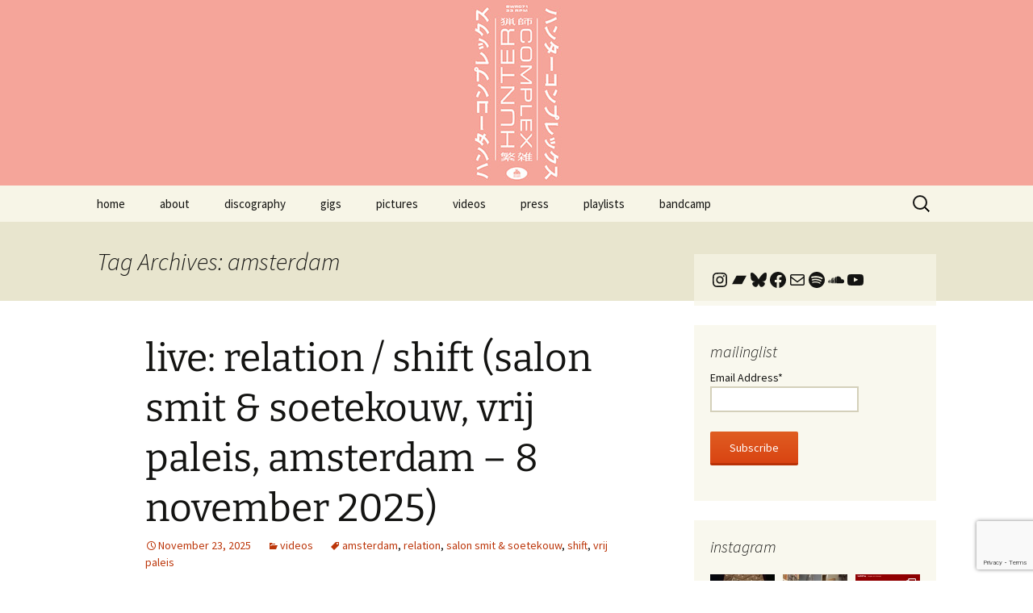

--- FILE ---
content_type: text/html; charset=UTF-8
request_url: http://www.huntercomplex.com/tag/amsterdam/
body_size: 31298
content:
<!DOCTYPE html>
<html lang="en-US">
<head>
	<meta charset="UTF-8">
	<meta name="viewport" content="width=device-width, initial-scale=1.0">
	<title>amsterdam | hunter complex</title>
	<link rel="profile" href="https://gmpg.org/xfn/11">
	<link rel="pingback" href="http://www.huntercomplex.com/xmlrpc.php">
	<meta name='robots' content='max-image-preview:large' />
<link rel="alternate" type="application/rss+xml" title="hunter complex &raquo; Feed" href="https://www.huntercomplex.com/feed/" />
<link rel="alternate" type="application/rss+xml" title="hunter complex &raquo; Comments Feed" href="https://www.huntercomplex.com/comments/feed/" />
<link rel="alternate" type="application/rss+xml" title="hunter complex &raquo; amsterdam Tag Feed" href="https://www.huntercomplex.com/tag/amsterdam/feed/" />
<style id='wp-img-auto-sizes-contain-inline-css'>
img:is([sizes=auto i],[sizes^="auto," i]){contain-intrinsic-size:3000px 1500px}
/*# sourceURL=wp-img-auto-sizes-contain-inline-css */
</style>
<link rel='stylesheet' id='sbi_styles-css' href='http://www.huntercomplex.com/wp-content/plugins/instagram-feed/css/sbi-styles.min.css?ver=6.10.0' media='all' />
<style id='wp-emoji-styles-inline-css'>

	img.wp-smiley, img.emoji {
		display: inline !important;
		border: none !important;
		box-shadow: none !important;
		height: 1em !important;
		width: 1em !important;
		margin: 0 0.07em !important;
		vertical-align: -0.1em !important;
		background: none !important;
		padding: 0 !important;
	}
/*# sourceURL=wp-emoji-styles-inline-css */
</style>
<style id='wp-block-library-inline-css'>
:root{--wp-block-synced-color:#7a00df;--wp-block-synced-color--rgb:122,0,223;--wp-bound-block-color:var(--wp-block-synced-color);--wp-editor-canvas-background:#ddd;--wp-admin-theme-color:#007cba;--wp-admin-theme-color--rgb:0,124,186;--wp-admin-theme-color-darker-10:#006ba1;--wp-admin-theme-color-darker-10--rgb:0,107,160.5;--wp-admin-theme-color-darker-20:#005a87;--wp-admin-theme-color-darker-20--rgb:0,90,135;--wp-admin-border-width-focus:2px}@media (min-resolution:192dpi){:root{--wp-admin-border-width-focus:1.5px}}.wp-element-button{cursor:pointer}:root .has-very-light-gray-background-color{background-color:#eee}:root .has-very-dark-gray-background-color{background-color:#313131}:root .has-very-light-gray-color{color:#eee}:root .has-very-dark-gray-color{color:#313131}:root .has-vivid-green-cyan-to-vivid-cyan-blue-gradient-background{background:linear-gradient(135deg,#00d084,#0693e3)}:root .has-purple-crush-gradient-background{background:linear-gradient(135deg,#34e2e4,#4721fb 50%,#ab1dfe)}:root .has-hazy-dawn-gradient-background{background:linear-gradient(135deg,#faaca8,#dad0ec)}:root .has-subdued-olive-gradient-background{background:linear-gradient(135deg,#fafae1,#67a671)}:root .has-atomic-cream-gradient-background{background:linear-gradient(135deg,#fdd79a,#004a59)}:root .has-nightshade-gradient-background{background:linear-gradient(135deg,#330968,#31cdcf)}:root .has-midnight-gradient-background{background:linear-gradient(135deg,#020381,#2874fc)}:root{--wp--preset--font-size--normal:16px;--wp--preset--font-size--huge:42px}.has-regular-font-size{font-size:1em}.has-larger-font-size{font-size:2.625em}.has-normal-font-size{font-size:var(--wp--preset--font-size--normal)}.has-huge-font-size{font-size:var(--wp--preset--font-size--huge)}.has-text-align-center{text-align:center}.has-text-align-left{text-align:left}.has-text-align-right{text-align:right}.has-fit-text{white-space:nowrap!important}#end-resizable-editor-section{display:none}.aligncenter{clear:both}.items-justified-left{justify-content:flex-start}.items-justified-center{justify-content:center}.items-justified-right{justify-content:flex-end}.items-justified-space-between{justify-content:space-between}.screen-reader-text{border:0;clip-path:inset(50%);height:1px;margin:-1px;overflow:hidden;padding:0;position:absolute;width:1px;word-wrap:normal!important}.screen-reader-text:focus{background-color:#ddd;clip-path:none;color:#444;display:block;font-size:1em;height:auto;left:5px;line-height:normal;padding:15px 23px 14px;text-decoration:none;top:5px;width:auto;z-index:100000}html :where(.has-border-color){border-style:solid}html :where([style*=border-top-color]){border-top-style:solid}html :where([style*=border-right-color]){border-right-style:solid}html :where([style*=border-bottom-color]){border-bottom-style:solid}html :where([style*=border-left-color]){border-left-style:solid}html :where([style*=border-width]){border-style:solid}html :where([style*=border-top-width]){border-top-style:solid}html :where([style*=border-right-width]){border-right-style:solid}html :where([style*=border-bottom-width]){border-bottom-style:solid}html :where([style*=border-left-width]){border-left-style:solid}html :where(img[class*=wp-image-]){height:auto;max-width:100%}:where(figure){margin:0 0 1em}html :where(.is-position-sticky){--wp-admin--admin-bar--position-offset:var(--wp-admin--admin-bar--height,0px)}@media screen and (max-width:600px){html :where(.is-position-sticky){--wp-admin--admin-bar--position-offset:0px}}

/*# sourceURL=wp-block-library-inline-css */
</style><style id='wp-block-gallery-inline-css'>
.blocks-gallery-grid:not(.has-nested-images),.wp-block-gallery:not(.has-nested-images){display:flex;flex-wrap:wrap;list-style-type:none;margin:0;padding:0}.blocks-gallery-grid:not(.has-nested-images) .blocks-gallery-image,.blocks-gallery-grid:not(.has-nested-images) .blocks-gallery-item,.wp-block-gallery:not(.has-nested-images) .blocks-gallery-image,.wp-block-gallery:not(.has-nested-images) .blocks-gallery-item{display:flex;flex-direction:column;flex-grow:1;justify-content:center;margin:0 1em 1em 0;position:relative;width:calc(50% - 1em)}.blocks-gallery-grid:not(.has-nested-images) .blocks-gallery-image:nth-of-type(2n),.blocks-gallery-grid:not(.has-nested-images) .blocks-gallery-item:nth-of-type(2n),.wp-block-gallery:not(.has-nested-images) .blocks-gallery-image:nth-of-type(2n),.wp-block-gallery:not(.has-nested-images) .blocks-gallery-item:nth-of-type(2n){margin-right:0}.blocks-gallery-grid:not(.has-nested-images) .blocks-gallery-image figure,.blocks-gallery-grid:not(.has-nested-images) .blocks-gallery-item figure,.wp-block-gallery:not(.has-nested-images) .blocks-gallery-image figure,.wp-block-gallery:not(.has-nested-images) .blocks-gallery-item figure{align-items:flex-end;display:flex;height:100%;justify-content:flex-start;margin:0}.blocks-gallery-grid:not(.has-nested-images) .blocks-gallery-image img,.blocks-gallery-grid:not(.has-nested-images) .blocks-gallery-item img,.wp-block-gallery:not(.has-nested-images) .blocks-gallery-image img,.wp-block-gallery:not(.has-nested-images) .blocks-gallery-item img{display:block;height:auto;max-width:100%;width:auto}.blocks-gallery-grid:not(.has-nested-images) .blocks-gallery-image figcaption,.blocks-gallery-grid:not(.has-nested-images) .blocks-gallery-item figcaption,.wp-block-gallery:not(.has-nested-images) .blocks-gallery-image figcaption,.wp-block-gallery:not(.has-nested-images) .blocks-gallery-item figcaption{background:linear-gradient(0deg,#000000b3,#0000004d 70%,#0000);bottom:0;box-sizing:border-box;color:#fff;font-size:.8em;margin:0;max-height:100%;overflow:auto;padding:3em .77em .7em;position:absolute;text-align:center;width:100%;z-index:2}.blocks-gallery-grid:not(.has-nested-images) .blocks-gallery-image figcaption img,.blocks-gallery-grid:not(.has-nested-images) .blocks-gallery-item figcaption img,.wp-block-gallery:not(.has-nested-images) .blocks-gallery-image figcaption img,.wp-block-gallery:not(.has-nested-images) .blocks-gallery-item figcaption img{display:inline}.blocks-gallery-grid:not(.has-nested-images) figcaption,.wp-block-gallery:not(.has-nested-images) figcaption{flex-grow:1}.blocks-gallery-grid:not(.has-nested-images).is-cropped .blocks-gallery-image a,.blocks-gallery-grid:not(.has-nested-images).is-cropped .blocks-gallery-image img,.blocks-gallery-grid:not(.has-nested-images).is-cropped .blocks-gallery-item a,.blocks-gallery-grid:not(.has-nested-images).is-cropped .blocks-gallery-item img,.wp-block-gallery:not(.has-nested-images).is-cropped .blocks-gallery-image a,.wp-block-gallery:not(.has-nested-images).is-cropped .blocks-gallery-image img,.wp-block-gallery:not(.has-nested-images).is-cropped .blocks-gallery-item a,.wp-block-gallery:not(.has-nested-images).is-cropped .blocks-gallery-item img{flex:1;height:100%;object-fit:cover;width:100%}.blocks-gallery-grid:not(.has-nested-images).columns-1 .blocks-gallery-image,.blocks-gallery-grid:not(.has-nested-images).columns-1 .blocks-gallery-item,.wp-block-gallery:not(.has-nested-images).columns-1 .blocks-gallery-image,.wp-block-gallery:not(.has-nested-images).columns-1 .blocks-gallery-item{margin-right:0;width:100%}@media (min-width:600px){.blocks-gallery-grid:not(.has-nested-images).columns-3 .blocks-gallery-image,.blocks-gallery-grid:not(.has-nested-images).columns-3 .blocks-gallery-item,.wp-block-gallery:not(.has-nested-images).columns-3 .blocks-gallery-image,.wp-block-gallery:not(.has-nested-images).columns-3 .blocks-gallery-item{margin-right:1em;width:calc(33.33333% - .66667em)}.blocks-gallery-grid:not(.has-nested-images).columns-4 .blocks-gallery-image,.blocks-gallery-grid:not(.has-nested-images).columns-4 .blocks-gallery-item,.wp-block-gallery:not(.has-nested-images).columns-4 .blocks-gallery-image,.wp-block-gallery:not(.has-nested-images).columns-4 .blocks-gallery-item{margin-right:1em;width:calc(25% - .75em)}.blocks-gallery-grid:not(.has-nested-images).columns-5 .blocks-gallery-image,.blocks-gallery-grid:not(.has-nested-images).columns-5 .blocks-gallery-item,.wp-block-gallery:not(.has-nested-images).columns-5 .blocks-gallery-image,.wp-block-gallery:not(.has-nested-images).columns-5 .blocks-gallery-item{margin-right:1em;width:calc(20% - .8em)}.blocks-gallery-grid:not(.has-nested-images).columns-6 .blocks-gallery-image,.blocks-gallery-grid:not(.has-nested-images).columns-6 .blocks-gallery-item,.wp-block-gallery:not(.has-nested-images).columns-6 .blocks-gallery-image,.wp-block-gallery:not(.has-nested-images).columns-6 .blocks-gallery-item{margin-right:1em;width:calc(16.66667% - .83333em)}.blocks-gallery-grid:not(.has-nested-images).columns-7 .blocks-gallery-image,.blocks-gallery-grid:not(.has-nested-images).columns-7 .blocks-gallery-item,.wp-block-gallery:not(.has-nested-images).columns-7 .blocks-gallery-image,.wp-block-gallery:not(.has-nested-images).columns-7 .blocks-gallery-item{margin-right:1em;width:calc(14.28571% - .85714em)}.blocks-gallery-grid:not(.has-nested-images).columns-8 .blocks-gallery-image,.blocks-gallery-grid:not(.has-nested-images).columns-8 .blocks-gallery-item,.wp-block-gallery:not(.has-nested-images).columns-8 .blocks-gallery-image,.wp-block-gallery:not(.has-nested-images).columns-8 .blocks-gallery-item{margin-right:1em;width:calc(12.5% - .875em)}.blocks-gallery-grid:not(.has-nested-images).columns-1 .blocks-gallery-image:nth-of-type(1n),.blocks-gallery-grid:not(.has-nested-images).columns-1 .blocks-gallery-item:nth-of-type(1n),.blocks-gallery-grid:not(.has-nested-images).columns-2 .blocks-gallery-image:nth-of-type(2n),.blocks-gallery-grid:not(.has-nested-images).columns-2 .blocks-gallery-item:nth-of-type(2n),.blocks-gallery-grid:not(.has-nested-images).columns-3 .blocks-gallery-image:nth-of-type(3n),.blocks-gallery-grid:not(.has-nested-images).columns-3 .blocks-gallery-item:nth-of-type(3n),.blocks-gallery-grid:not(.has-nested-images).columns-4 .blocks-gallery-image:nth-of-type(4n),.blocks-gallery-grid:not(.has-nested-images).columns-4 .blocks-gallery-item:nth-of-type(4n),.blocks-gallery-grid:not(.has-nested-images).columns-5 .blocks-gallery-image:nth-of-type(5n),.blocks-gallery-grid:not(.has-nested-images).columns-5 .blocks-gallery-item:nth-of-type(5n),.blocks-gallery-grid:not(.has-nested-images).columns-6 .blocks-gallery-image:nth-of-type(6n),.blocks-gallery-grid:not(.has-nested-images).columns-6 .blocks-gallery-item:nth-of-type(6n),.blocks-gallery-grid:not(.has-nested-images).columns-7 .blocks-gallery-image:nth-of-type(7n),.blocks-gallery-grid:not(.has-nested-images).columns-7 .blocks-gallery-item:nth-of-type(7n),.blocks-gallery-grid:not(.has-nested-images).columns-8 .blocks-gallery-image:nth-of-type(8n),.blocks-gallery-grid:not(.has-nested-images).columns-8 .blocks-gallery-item:nth-of-type(8n),.wp-block-gallery:not(.has-nested-images).columns-1 .blocks-gallery-image:nth-of-type(1n),.wp-block-gallery:not(.has-nested-images).columns-1 .blocks-gallery-item:nth-of-type(1n),.wp-block-gallery:not(.has-nested-images).columns-2 .blocks-gallery-image:nth-of-type(2n),.wp-block-gallery:not(.has-nested-images).columns-2 .blocks-gallery-item:nth-of-type(2n),.wp-block-gallery:not(.has-nested-images).columns-3 .blocks-gallery-image:nth-of-type(3n),.wp-block-gallery:not(.has-nested-images).columns-3 .blocks-gallery-item:nth-of-type(3n),.wp-block-gallery:not(.has-nested-images).columns-4 .blocks-gallery-image:nth-of-type(4n),.wp-block-gallery:not(.has-nested-images).columns-4 .blocks-gallery-item:nth-of-type(4n),.wp-block-gallery:not(.has-nested-images).columns-5 .blocks-gallery-image:nth-of-type(5n),.wp-block-gallery:not(.has-nested-images).columns-5 .blocks-gallery-item:nth-of-type(5n),.wp-block-gallery:not(.has-nested-images).columns-6 .blocks-gallery-image:nth-of-type(6n),.wp-block-gallery:not(.has-nested-images).columns-6 .blocks-gallery-item:nth-of-type(6n),.wp-block-gallery:not(.has-nested-images).columns-7 .blocks-gallery-image:nth-of-type(7n),.wp-block-gallery:not(.has-nested-images).columns-7 .blocks-gallery-item:nth-of-type(7n),.wp-block-gallery:not(.has-nested-images).columns-8 .blocks-gallery-image:nth-of-type(8n),.wp-block-gallery:not(.has-nested-images).columns-8 .blocks-gallery-item:nth-of-type(8n){margin-right:0}}.blocks-gallery-grid:not(.has-nested-images) .blocks-gallery-image:last-child,.blocks-gallery-grid:not(.has-nested-images) .blocks-gallery-item:last-child,.wp-block-gallery:not(.has-nested-images) .blocks-gallery-image:last-child,.wp-block-gallery:not(.has-nested-images) .blocks-gallery-item:last-child{margin-right:0}.blocks-gallery-grid:not(.has-nested-images).alignleft,.blocks-gallery-grid:not(.has-nested-images).alignright,.wp-block-gallery:not(.has-nested-images).alignleft,.wp-block-gallery:not(.has-nested-images).alignright{max-width:420px;width:100%}.blocks-gallery-grid:not(.has-nested-images).aligncenter .blocks-gallery-item figure,.wp-block-gallery:not(.has-nested-images).aligncenter .blocks-gallery-item figure{justify-content:center}.wp-block-gallery:not(.is-cropped) .blocks-gallery-item{align-self:flex-start}figure.wp-block-gallery.has-nested-images{align-items:normal}.wp-block-gallery.has-nested-images figure.wp-block-image:not(#individual-image){margin:0;width:calc(50% - var(--wp--style--unstable-gallery-gap, 16px)/2)}.wp-block-gallery.has-nested-images figure.wp-block-image{box-sizing:border-box;display:flex;flex-direction:column;flex-grow:1;justify-content:center;max-width:100%;position:relative}.wp-block-gallery.has-nested-images figure.wp-block-image>a,.wp-block-gallery.has-nested-images figure.wp-block-image>div{flex-direction:column;flex-grow:1;margin:0}.wp-block-gallery.has-nested-images figure.wp-block-image img{display:block;height:auto;max-width:100%!important;width:auto}.wp-block-gallery.has-nested-images figure.wp-block-image figcaption,.wp-block-gallery.has-nested-images figure.wp-block-image:has(figcaption):before{bottom:0;left:0;max-height:100%;position:absolute;right:0}.wp-block-gallery.has-nested-images figure.wp-block-image:has(figcaption):before{backdrop-filter:blur(3px);content:"";height:100%;-webkit-mask-image:linear-gradient(0deg,#000 20%,#0000);mask-image:linear-gradient(0deg,#000 20%,#0000);max-height:40%;pointer-events:none}.wp-block-gallery.has-nested-images figure.wp-block-image figcaption{box-sizing:border-box;color:#fff;font-size:13px;margin:0;overflow:auto;padding:1em;text-align:center;text-shadow:0 0 1.5px #000}.wp-block-gallery.has-nested-images figure.wp-block-image figcaption::-webkit-scrollbar{height:12px;width:12px}.wp-block-gallery.has-nested-images figure.wp-block-image figcaption::-webkit-scrollbar-track{background-color:initial}.wp-block-gallery.has-nested-images figure.wp-block-image figcaption::-webkit-scrollbar-thumb{background-clip:padding-box;background-color:initial;border:3px solid #0000;border-radius:8px}.wp-block-gallery.has-nested-images figure.wp-block-image figcaption:focus-within::-webkit-scrollbar-thumb,.wp-block-gallery.has-nested-images figure.wp-block-image figcaption:focus::-webkit-scrollbar-thumb,.wp-block-gallery.has-nested-images figure.wp-block-image figcaption:hover::-webkit-scrollbar-thumb{background-color:#fffc}.wp-block-gallery.has-nested-images figure.wp-block-image figcaption{scrollbar-color:#0000 #0000;scrollbar-gutter:stable both-edges;scrollbar-width:thin}.wp-block-gallery.has-nested-images figure.wp-block-image figcaption:focus,.wp-block-gallery.has-nested-images figure.wp-block-image figcaption:focus-within,.wp-block-gallery.has-nested-images figure.wp-block-image figcaption:hover{scrollbar-color:#fffc #0000}.wp-block-gallery.has-nested-images figure.wp-block-image figcaption{will-change:transform}@media (hover:none){.wp-block-gallery.has-nested-images figure.wp-block-image figcaption{scrollbar-color:#fffc #0000}}.wp-block-gallery.has-nested-images figure.wp-block-image figcaption{background:linear-gradient(0deg,#0006,#0000)}.wp-block-gallery.has-nested-images figure.wp-block-image figcaption img{display:inline}.wp-block-gallery.has-nested-images figure.wp-block-image figcaption a{color:inherit}.wp-block-gallery.has-nested-images figure.wp-block-image.has-custom-border img{box-sizing:border-box}.wp-block-gallery.has-nested-images figure.wp-block-image.has-custom-border>a,.wp-block-gallery.has-nested-images figure.wp-block-image.has-custom-border>div,.wp-block-gallery.has-nested-images figure.wp-block-image.is-style-rounded>a,.wp-block-gallery.has-nested-images figure.wp-block-image.is-style-rounded>div{flex:1 1 auto}.wp-block-gallery.has-nested-images figure.wp-block-image.has-custom-border figcaption,.wp-block-gallery.has-nested-images figure.wp-block-image.is-style-rounded figcaption{background:none;color:inherit;flex:initial;margin:0;padding:10px 10px 9px;position:relative;text-shadow:none}.wp-block-gallery.has-nested-images figure.wp-block-image.has-custom-border:before,.wp-block-gallery.has-nested-images figure.wp-block-image.is-style-rounded:before{content:none}.wp-block-gallery.has-nested-images figcaption{flex-basis:100%;flex-grow:1;text-align:center}.wp-block-gallery.has-nested-images:not(.is-cropped) figure.wp-block-image:not(#individual-image){margin-bottom:auto;margin-top:0}.wp-block-gallery.has-nested-images.is-cropped figure.wp-block-image:not(#individual-image){align-self:inherit}.wp-block-gallery.has-nested-images.is-cropped figure.wp-block-image:not(#individual-image)>a,.wp-block-gallery.has-nested-images.is-cropped figure.wp-block-image:not(#individual-image)>div:not(.components-drop-zone){display:flex}.wp-block-gallery.has-nested-images.is-cropped figure.wp-block-image:not(#individual-image) a,.wp-block-gallery.has-nested-images.is-cropped figure.wp-block-image:not(#individual-image) img{flex:1 0 0%;height:100%;object-fit:cover;width:100%}.wp-block-gallery.has-nested-images.columns-1 figure.wp-block-image:not(#individual-image){width:100%}@media (min-width:600px){.wp-block-gallery.has-nested-images.columns-3 figure.wp-block-image:not(#individual-image){width:calc(33.33333% - var(--wp--style--unstable-gallery-gap, 16px)*.66667)}.wp-block-gallery.has-nested-images.columns-4 figure.wp-block-image:not(#individual-image){width:calc(25% - var(--wp--style--unstable-gallery-gap, 16px)*.75)}.wp-block-gallery.has-nested-images.columns-5 figure.wp-block-image:not(#individual-image){width:calc(20% - var(--wp--style--unstable-gallery-gap, 16px)*.8)}.wp-block-gallery.has-nested-images.columns-6 figure.wp-block-image:not(#individual-image){width:calc(16.66667% - var(--wp--style--unstable-gallery-gap, 16px)*.83333)}.wp-block-gallery.has-nested-images.columns-7 figure.wp-block-image:not(#individual-image){width:calc(14.28571% - var(--wp--style--unstable-gallery-gap, 16px)*.85714)}.wp-block-gallery.has-nested-images.columns-8 figure.wp-block-image:not(#individual-image){width:calc(12.5% - var(--wp--style--unstable-gallery-gap, 16px)*.875)}.wp-block-gallery.has-nested-images.columns-default figure.wp-block-image:not(#individual-image){width:calc(33.33% - var(--wp--style--unstable-gallery-gap, 16px)*.66667)}.wp-block-gallery.has-nested-images.columns-default figure.wp-block-image:not(#individual-image):first-child:nth-last-child(2),.wp-block-gallery.has-nested-images.columns-default figure.wp-block-image:not(#individual-image):first-child:nth-last-child(2)~figure.wp-block-image:not(#individual-image){width:calc(50% - var(--wp--style--unstable-gallery-gap, 16px)*.5)}.wp-block-gallery.has-nested-images.columns-default figure.wp-block-image:not(#individual-image):first-child:last-child{width:100%}}.wp-block-gallery.has-nested-images.alignleft,.wp-block-gallery.has-nested-images.alignright{max-width:420px;width:100%}.wp-block-gallery.has-nested-images.aligncenter{justify-content:center}
/*# sourceURL=http://www.huntercomplex.com/wp-includes/blocks/gallery/style.min.css */
</style>
<style id='wp-block-gallery-theme-inline-css'>
.blocks-gallery-caption{color:#555;font-size:13px;text-align:center}.is-dark-theme .blocks-gallery-caption{color:#ffffffa6}
/*# sourceURL=http://www.huntercomplex.com/wp-includes/blocks/gallery/theme.min.css */
</style>
<style id='wp-block-image-inline-css'>
.wp-block-image>a,.wp-block-image>figure>a{display:inline-block}.wp-block-image img{box-sizing:border-box;height:auto;max-width:100%;vertical-align:bottom}@media not (prefers-reduced-motion){.wp-block-image img.hide{visibility:hidden}.wp-block-image img.show{animation:show-content-image .4s}}.wp-block-image[style*=border-radius] img,.wp-block-image[style*=border-radius]>a{border-radius:inherit}.wp-block-image.has-custom-border img{box-sizing:border-box}.wp-block-image.aligncenter{text-align:center}.wp-block-image.alignfull>a,.wp-block-image.alignwide>a{width:100%}.wp-block-image.alignfull img,.wp-block-image.alignwide img{height:auto;width:100%}.wp-block-image .aligncenter,.wp-block-image .alignleft,.wp-block-image .alignright,.wp-block-image.aligncenter,.wp-block-image.alignleft,.wp-block-image.alignright{display:table}.wp-block-image .aligncenter>figcaption,.wp-block-image .alignleft>figcaption,.wp-block-image .alignright>figcaption,.wp-block-image.aligncenter>figcaption,.wp-block-image.alignleft>figcaption,.wp-block-image.alignright>figcaption{caption-side:bottom;display:table-caption}.wp-block-image .alignleft{float:left;margin:.5em 1em .5em 0}.wp-block-image .alignright{float:right;margin:.5em 0 .5em 1em}.wp-block-image .aligncenter{margin-left:auto;margin-right:auto}.wp-block-image :where(figcaption){margin-bottom:1em;margin-top:.5em}.wp-block-image.is-style-circle-mask img{border-radius:9999px}@supports ((-webkit-mask-image:none) or (mask-image:none)) or (-webkit-mask-image:none){.wp-block-image.is-style-circle-mask img{border-radius:0;-webkit-mask-image:url('data:image/svg+xml;utf8,<svg viewBox="0 0 100 100" xmlns="http://www.w3.org/2000/svg"><circle cx="50" cy="50" r="50"/></svg>');mask-image:url('data:image/svg+xml;utf8,<svg viewBox="0 0 100 100" xmlns="http://www.w3.org/2000/svg"><circle cx="50" cy="50" r="50"/></svg>');mask-mode:alpha;-webkit-mask-position:center;mask-position:center;-webkit-mask-repeat:no-repeat;mask-repeat:no-repeat;-webkit-mask-size:contain;mask-size:contain}}:root :where(.wp-block-image.is-style-rounded img,.wp-block-image .is-style-rounded img){border-radius:9999px}.wp-block-image figure{margin:0}.wp-lightbox-container{display:flex;flex-direction:column;position:relative}.wp-lightbox-container img{cursor:zoom-in}.wp-lightbox-container img:hover+button{opacity:1}.wp-lightbox-container button{align-items:center;backdrop-filter:blur(16px) saturate(180%);background-color:#5a5a5a40;border:none;border-radius:4px;cursor:zoom-in;display:flex;height:20px;justify-content:center;opacity:0;padding:0;position:absolute;right:16px;text-align:center;top:16px;width:20px;z-index:100}@media not (prefers-reduced-motion){.wp-lightbox-container button{transition:opacity .2s ease}}.wp-lightbox-container button:focus-visible{outline:3px auto #5a5a5a40;outline:3px auto -webkit-focus-ring-color;outline-offset:3px}.wp-lightbox-container button:hover{cursor:pointer;opacity:1}.wp-lightbox-container button:focus{opacity:1}.wp-lightbox-container button:focus,.wp-lightbox-container button:hover,.wp-lightbox-container button:not(:hover):not(:active):not(.has-background){background-color:#5a5a5a40;border:none}.wp-lightbox-overlay{box-sizing:border-box;cursor:zoom-out;height:100vh;left:0;overflow:hidden;position:fixed;top:0;visibility:hidden;width:100%;z-index:100000}.wp-lightbox-overlay .close-button{align-items:center;cursor:pointer;display:flex;justify-content:center;min-height:40px;min-width:40px;padding:0;position:absolute;right:calc(env(safe-area-inset-right) + 16px);top:calc(env(safe-area-inset-top) + 16px);z-index:5000000}.wp-lightbox-overlay .close-button:focus,.wp-lightbox-overlay .close-button:hover,.wp-lightbox-overlay .close-button:not(:hover):not(:active):not(.has-background){background:none;border:none}.wp-lightbox-overlay .lightbox-image-container{height:var(--wp--lightbox-container-height);left:50%;overflow:hidden;position:absolute;top:50%;transform:translate(-50%,-50%);transform-origin:top left;width:var(--wp--lightbox-container-width);z-index:9999999999}.wp-lightbox-overlay .wp-block-image{align-items:center;box-sizing:border-box;display:flex;height:100%;justify-content:center;margin:0;position:relative;transform-origin:0 0;width:100%;z-index:3000000}.wp-lightbox-overlay .wp-block-image img{height:var(--wp--lightbox-image-height);min-height:var(--wp--lightbox-image-height);min-width:var(--wp--lightbox-image-width);width:var(--wp--lightbox-image-width)}.wp-lightbox-overlay .wp-block-image figcaption{display:none}.wp-lightbox-overlay button{background:none;border:none}.wp-lightbox-overlay .scrim{background-color:#fff;height:100%;opacity:.9;position:absolute;width:100%;z-index:2000000}.wp-lightbox-overlay.active{visibility:visible}@media not (prefers-reduced-motion){.wp-lightbox-overlay.active{animation:turn-on-visibility .25s both}.wp-lightbox-overlay.active img{animation:turn-on-visibility .35s both}.wp-lightbox-overlay.show-closing-animation:not(.active){animation:turn-off-visibility .35s both}.wp-lightbox-overlay.show-closing-animation:not(.active) img{animation:turn-off-visibility .25s both}.wp-lightbox-overlay.zoom.active{animation:none;opacity:1;visibility:visible}.wp-lightbox-overlay.zoom.active .lightbox-image-container{animation:lightbox-zoom-in .4s}.wp-lightbox-overlay.zoom.active .lightbox-image-container img{animation:none}.wp-lightbox-overlay.zoom.active .scrim{animation:turn-on-visibility .4s forwards}.wp-lightbox-overlay.zoom.show-closing-animation:not(.active){animation:none}.wp-lightbox-overlay.zoom.show-closing-animation:not(.active) .lightbox-image-container{animation:lightbox-zoom-out .4s}.wp-lightbox-overlay.zoom.show-closing-animation:not(.active) .lightbox-image-container img{animation:none}.wp-lightbox-overlay.zoom.show-closing-animation:not(.active) .scrim{animation:turn-off-visibility .4s forwards}}@keyframes show-content-image{0%{visibility:hidden}99%{visibility:hidden}to{visibility:visible}}@keyframes turn-on-visibility{0%{opacity:0}to{opacity:1}}@keyframes turn-off-visibility{0%{opacity:1;visibility:visible}99%{opacity:0;visibility:visible}to{opacity:0;visibility:hidden}}@keyframes lightbox-zoom-in{0%{transform:translate(calc((-100vw + var(--wp--lightbox-scrollbar-width))/2 + var(--wp--lightbox-initial-left-position)),calc(-50vh + var(--wp--lightbox-initial-top-position))) scale(var(--wp--lightbox-scale))}to{transform:translate(-50%,-50%) scale(1)}}@keyframes lightbox-zoom-out{0%{transform:translate(-50%,-50%) scale(1);visibility:visible}99%{visibility:visible}to{transform:translate(calc((-100vw + var(--wp--lightbox-scrollbar-width))/2 + var(--wp--lightbox-initial-left-position)),calc(-50vh + var(--wp--lightbox-initial-top-position))) scale(var(--wp--lightbox-scale));visibility:hidden}}
/*# sourceURL=http://www.huntercomplex.com/wp-includes/blocks/image/style.min.css */
</style>
<style id='wp-block-image-theme-inline-css'>
:root :where(.wp-block-image figcaption){color:#555;font-size:13px;text-align:center}.is-dark-theme :root :where(.wp-block-image figcaption){color:#ffffffa6}.wp-block-image{margin:0 0 1em}
/*# sourceURL=http://www.huntercomplex.com/wp-includes/blocks/image/theme.min.css */
</style>
<style id='wp-block-embed-inline-css'>
.wp-block-embed.alignleft,.wp-block-embed.alignright,.wp-block[data-align=left]>[data-type="core/embed"],.wp-block[data-align=right]>[data-type="core/embed"]{max-width:360px;width:100%}.wp-block-embed.alignleft .wp-block-embed__wrapper,.wp-block-embed.alignright .wp-block-embed__wrapper,.wp-block[data-align=left]>[data-type="core/embed"] .wp-block-embed__wrapper,.wp-block[data-align=right]>[data-type="core/embed"] .wp-block-embed__wrapper{min-width:280px}.wp-block-cover .wp-block-embed{min-height:240px;min-width:320px}.wp-block-embed{overflow-wrap:break-word}.wp-block-embed :where(figcaption){margin-bottom:1em;margin-top:.5em}.wp-block-embed iframe{max-width:100%}.wp-block-embed__wrapper{position:relative}.wp-embed-responsive .wp-has-aspect-ratio .wp-block-embed__wrapper:before{content:"";display:block;padding-top:50%}.wp-embed-responsive .wp-has-aspect-ratio iframe{bottom:0;height:100%;left:0;position:absolute;right:0;top:0;width:100%}.wp-embed-responsive .wp-embed-aspect-21-9 .wp-block-embed__wrapper:before{padding-top:42.85%}.wp-embed-responsive .wp-embed-aspect-18-9 .wp-block-embed__wrapper:before{padding-top:50%}.wp-embed-responsive .wp-embed-aspect-16-9 .wp-block-embed__wrapper:before{padding-top:56.25%}.wp-embed-responsive .wp-embed-aspect-4-3 .wp-block-embed__wrapper:before{padding-top:75%}.wp-embed-responsive .wp-embed-aspect-1-1 .wp-block-embed__wrapper:before{padding-top:100%}.wp-embed-responsive .wp-embed-aspect-9-16 .wp-block-embed__wrapper:before{padding-top:177.77%}.wp-embed-responsive .wp-embed-aspect-1-2 .wp-block-embed__wrapper:before{padding-top:200%}
/*# sourceURL=http://www.huntercomplex.com/wp-includes/blocks/embed/style.min.css */
</style>
<style id='wp-block-embed-theme-inline-css'>
.wp-block-embed :where(figcaption){color:#555;font-size:13px;text-align:center}.is-dark-theme .wp-block-embed :where(figcaption){color:#ffffffa6}.wp-block-embed{margin:0 0 1em}
/*# sourceURL=http://www.huntercomplex.com/wp-includes/blocks/embed/theme.min.css */
</style>
<style id='wp-block-paragraph-inline-css'>
.is-small-text{font-size:.875em}.is-regular-text{font-size:1em}.is-large-text{font-size:2.25em}.is-larger-text{font-size:3em}.has-drop-cap:not(:focus):first-letter{float:left;font-size:8.4em;font-style:normal;font-weight:100;line-height:.68;margin:.05em .1em 0 0;text-transform:uppercase}body.rtl .has-drop-cap:not(:focus):first-letter{float:none;margin-left:.1em}p.has-drop-cap.has-background{overflow:hidden}:root :where(p.has-background){padding:1.25em 2.375em}:where(p.has-text-color:not(.has-link-color)) a{color:inherit}p.has-text-align-left[style*="writing-mode:vertical-lr"],p.has-text-align-right[style*="writing-mode:vertical-rl"]{rotate:180deg}
/*# sourceURL=http://www.huntercomplex.com/wp-includes/blocks/paragraph/style.min.css */
</style>
<style id='wp-block-social-links-inline-css'>
.wp-block-social-links{background:none;box-sizing:border-box;margin-left:0;padding-left:0;padding-right:0;text-indent:0}.wp-block-social-links .wp-social-link a,.wp-block-social-links .wp-social-link a:hover{border-bottom:0;box-shadow:none;text-decoration:none}.wp-block-social-links .wp-social-link svg{height:1em;width:1em}.wp-block-social-links .wp-social-link span:not(.screen-reader-text){font-size:.65em;margin-left:.5em;margin-right:.5em}.wp-block-social-links.has-small-icon-size{font-size:16px}.wp-block-social-links,.wp-block-social-links.has-normal-icon-size{font-size:24px}.wp-block-social-links.has-large-icon-size{font-size:36px}.wp-block-social-links.has-huge-icon-size{font-size:48px}.wp-block-social-links.aligncenter{display:flex;justify-content:center}.wp-block-social-links.alignright{justify-content:flex-end}.wp-block-social-link{border-radius:9999px;display:block}@media not (prefers-reduced-motion){.wp-block-social-link{transition:transform .1s ease}}.wp-block-social-link{height:auto}.wp-block-social-link a{align-items:center;display:flex;line-height:0}.wp-block-social-link:hover{transform:scale(1.1)}.wp-block-social-links .wp-block-social-link.wp-social-link{display:inline-block;margin:0;padding:0}.wp-block-social-links .wp-block-social-link.wp-social-link .wp-block-social-link-anchor,.wp-block-social-links .wp-block-social-link.wp-social-link .wp-block-social-link-anchor svg,.wp-block-social-links .wp-block-social-link.wp-social-link .wp-block-social-link-anchor:active,.wp-block-social-links .wp-block-social-link.wp-social-link .wp-block-social-link-anchor:hover,.wp-block-social-links .wp-block-social-link.wp-social-link .wp-block-social-link-anchor:visited{color:currentColor;fill:currentColor}:where(.wp-block-social-links:not(.is-style-logos-only)) .wp-social-link{background-color:#f0f0f0;color:#444}:where(.wp-block-social-links:not(.is-style-logos-only)) .wp-social-link-amazon{background-color:#f90;color:#fff}:where(.wp-block-social-links:not(.is-style-logos-only)) .wp-social-link-bandcamp{background-color:#1ea0c3;color:#fff}:where(.wp-block-social-links:not(.is-style-logos-only)) .wp-social-link-behance{background-color:#0757fe;color:#fff}:where(.wp-block-social-links:not(.is-style-logos-only)) .wp-social-link-bluesky{background-color:#0a7aff;color:#fff}:where(.wp-block-social-links:not(.is-style-logos-only)) .wp-social-link-codepen{background-color:#1e1f26;color:#fff}:where(.wp-block-social-links:not(.is-style-logos-only)) .wp-social-link-deviantart{background-color:#02e49b;color:#fff}:where(.wp-block-social-links:not(.is-style-logos-only)) .wp-social-link-discord{background-color:#5865f2;color:#fff}:where(.wp-block-social-links:not(.is-style-logos-only)) .wp-social-link-dribbble{background-color:#e94c89;color:#fff}:where(.wp-block-social-links:not(.is-style-logos-only)) .wp-social-link-dropbox{background-color:#4280ff;color:#fff}:where(.wp-block-social-links:not(.is-style-logos-only)) .wp-social-link-etsy{background-color:#f45800;color:#fff}:where(.wp-block-social-links:not(.is-style-logos-only)) .wp-social-link-facebook{background-color:#0866ff;color:#fff}:where(.wp-block-social-links:not(.is-style-logos-only)) .wp-social-link-fivehundredpx{background-color:#000;color:#fff}:where(.wp-block-social-links:not(.is-style-logos-only)) .wp-social-link-flickr{background-color:#0461dd;color:#fff}:where(.wp-block-social-links:not(.is-style-logos-only)) .wp-social-link-foursquare{background-color:#e65678;color:#fff}:where(.wp-block-social-links:not(.is-style-logos-only)) .wp-social-link-github{background-color:#24292d;color:#fff}:where(.wp-block-social-links:not(.is-style-logos-only)) .wp-social-link-goodreads{background-color:#eceadd;color:#382110}:where(.wp-block-social-links:not(.is-style-logos-only)) .wp-social-link-google{background-color:#ea4434;color:#fff}:where(.wp-block-social-links:not(.is-style-logos-only)) .wp-social-link-gravatar{background-color:#1d4fc4;color:#fff}:where(.wp-block-social-links:not(.is-style-logos-only)) .wp-social-link-instagram{background-color:#f00075;color:#fff}:where(.wp-block-social-links:not(.is-style-logos-only)) .wp-social-link-lastfm{background-color:#e21b24;color:#fff}:where(.wp-block-social-links:not(.is-style-logos-only)) .wp-social-link-linkedin{background-color:#0d66c2;color:#fff}:where(.wp-block-social-links:not(.is-style-logos-only)) .wp-social-link-mastodon{background-color:#3288d4;color:#fff}:where(.wp-block-social-links:not(.is-style-logos-only)) .wp-social-link-medium{background-color:#000;color:#fff}:where(.wp-block-social-links:not(.is-style-logos-only)) .wp-social-link-meetup{background-color:#f6405f;color:#fff}:where(.wp-block-social-links:not(.is-style-logos-only)) .wp-social-link-patreon{background-color:#000;color:#fff}:where(.wp-block-social-links:not(.is-style-logos-only)) .wp-social-link-pinterest{background-color:#e60122;color:#fff}:where(.wp-block-social-links:not(.is-style-logos-only)) .wp-social-link-pocket{background-color:#ef4155;color:#fff}:where(.wp-block-social-links:not(.is-style-logos-only)) .wp-social-link-reddit{background-color:#ff4500;color:#fff}:where(.wp-block-social-links:not(.is-style-logos-only)) .wp-social-link-skype{background-color:#0478d7;color:#fff}:where(.wp-block-social-links:not(.is-style-logos-only)) .wp-social-link-snapchat{background-color:#fefc00;color:#fff;stroke:#000}:where(.wp-block-social-links:not(.is-style-logos-only)) .wp-social-link-soundcloud{background-color:#ff5600;color:#fff}:where(.wp-block-social-links:not(.is-style-logos-only)) .wp-social-link-spotify{background-color:#1bd760;color:#fff}:where(.wp-block-social-links:not(.is-style-logos-only)) .wp-social-link-telegram{background-color:#2aabee;color:#fff}:where(.wp-block-social-links:not(.is-style-logos-only)) .wp-social-link-threads{background-color:#000;color:#fff}:where(.wp-block-social-links:not(.is-style-logos-only)) .wp-social-link-tiktok{background-color:#000;color:#fff}:where(.wp-block-social-links:not(.is-style-logos-only)) .wp-social-link-tumblr{background-color:#011835;color:#fff}:where(.wp-block-social-links:not(.is-style-logos-only)) .wp-social-link-twitch{background-color:#6440a4;color:#fff}:where(.wp-block-social-links:not(.is-style-logos-only)) .wp-social-link-twitter{background-color:#1da1f2;color:#fff}:where(.wp-block-social-links:not(.is-style-logos-only)) .wp-social-link-vimeo{background-color:#1eb7ea;color:#fff}:where(.wp-block-social-links:not(.is-style-logos-only)) .wp-social-link-vk{background-color:#4680c2;color:#fff}:where(.wp-block-social-links:not(.is-style-logos-only)) .wp-social-link-wordpress{background-color:#3499cd;color:#fff}:where(.wp-block-social-links:not(.is-style-logos-only)) .wp-social-link-whatsapp{background-color:#25d366;color:#fff}:where(.wp-block-social-links:not(.is-style-logos-only)) .wp-social-link-x{background-color:#000;color:#fff}:where(.wp-block-social-links:not(.is-style-logos-only)) .wp-social-link-yelp{background-color:#d32422;color:#fff}:where(.wp-block-social-links:not(.is-style-logos-only)) .wp-social-link-youtube{background-color:red;color:#fff}:where(.wp-block-social-links.is-style-logos-only) .wp-social-link{background:none}:where(.wp-block-social-links.is-style-logos-only) .wp-social-link svg{height:1.25em;width:1.25em}:where(.wp-block-social-links.is-style-logos-only) .wp-social-link-amazon{color:#f90}:where(.wp-block-social-links.is-style-logos-only) .wp-social-link-bandcamp{color:#1ea0c3}:where(.wp-block-social-links.is-style-logos-only) .wp-social-link-behance{color:#0757fe}:where(.wp-block-social-links.is-style-logos-only) .wp-social-link-bluesky{color:#0a7aff}:where(.wp-block-social-links.is-style-logos-only) .wp-social-link-codepen{color:#1e1f26}:where(.wp-block-social-links.is-style-logos-only) .wp-social-link-deviantart{color:#02e49b}:where(.wp-block-social-links.is-style-logos-only) .wp-social-link-discord{color:#5865f2}:where(.wp-block-social-links.is-style-logos-only) .wp-social-link-dribbble{color:#e94c89}:where(.wp-block-social-links.is-style-logos-only) .wp-social-link-dropbox{color:#4280ff}:where(.wp-block-social-links.is-style-logos-only) .wp-social-link-etsy{color:#f45800}:where(.wp-block-social-links.is-style-logos-only) .wp-social-link-facebook{color:#0866ff}:where(.wp-block-social-links.is-style-logos-only) .wp-social-link-fivehundredpx{color:#000}:where(.wp-block-social-links.is-style-logos-only) .wp-social-link-flickr{color:#0461dd}:where(.wp-block-social-links.is-style-logos-only) .wp-social-link-foursquare{color:#e65678}:where(.wp-block-social-links.is-style-logos-only) .wp-social-link-github{color:#24292d}:where(.wp-block-social-links.is-style-logos-only) .wp-social-link-goodreads{color:#382110}:where(.wp-block-social-links.is-style-logos-only) .wp-social-link-google{color:#ea4434}:where(.wp-block-social-links.is-style-logos-only) .wp-social-link-gravatar{color:#1d4fc4}:where(.wp-block-social-links.is-style-logos-only) .wp-social-link-instagram{color:#f00075}:where(.wp-block-social-links.is-style-logos-only) .wp-social-link-lastfm{color:#e21b24}:where(.wp-block-social-links.is-style-logos-only) .wp-social-link-linkedin{color:#0d66c2}:where(.wp-block-social-links.is-style-logos-only) .wp-social-link-mastodon{color:#3288d4}:where(.wp-block-social-links.is-style-logos-only) .wp-social-link-medium{color:#000}:where(.wp-block-social-links.is-style-logos-only) .wp-social-link-meetup{color:#f6405f}:where(.wp-block-social-links.is-style-logos-only) .wp-social-link-patreon{color:#000}:where(.wp-block-social-links.is-style-logos-only) .wp-social-link-pinterest{color:#e60122}:where(.wp-block-social-links.is-style-logos-only) .wp-social-link-pocket{color:#ef4155}:where(.wp-block-social-links.is-style-logos-only) .wp-social-link-reddit{color:#ff4500}:where(.wp-block-social-links.is-style-logos-only) .wp-social-link-skype{color:#0478d7}:where(.wp-block-social-links.is-style-logos-only) .wp-social-link-snapchat{color:#fff;stroke:#000}:where(.wp-block-social-links.is-style-logos-only) .wp-social-link-soundcloud{color:#ff5600}:where(.wp-block-social-links.is-style-logos-only) .wp-social-link-spotify{color:#1bd760}:where(.wp-block-social-links.is-style-logos-only) .wp-social-link-telegram{color:#2aabee}:where(.wp-block-social-links.is-style-logos-only) .wp-social-link-threads{color:#000}:where(.wp-block-social-links.is-style-logos-only) .wp-social-link-tiktok{color:#000}:where(.wp-block-social-links.is-style-logos-only) .wp-social-link-tumblr{color:#011835}:where(.wp-block-social-links.is-style-logos-only) .wp-social-link-twitch{color:#6440a4}:where(.wp-block-social-links.is-style-logos-only) .wp-social-link-twitter{color:#1da1f2}:where(.wp-block-social-links.is-style-logos-only) .wp-social-link-vimeo{color:#1eb7ea}:where(.wp-block-social-links.is-style-logos-only) .wp-social-link-vk{color:#4680c2}:where(.wp-block-social-links.is-style-logos-only) .wp-social-link-whatsapp{color:#25d366}:where(.wp-block-social-links.is-style-logos-only) .wp-social-link-wordpress{color:#3499cd}:where(.wp-block-social-links.is-style-logos-only) .wp-social-link-x{color:#000}:where(.wp-block-social-links.is-style-logos-only) .wp-social-link-yelp{color:#d32422}:where(.wp-block-social-links.is-style-logos-only) .wp-social-link-youtube{color:red}.wp-block-social-links.is-style-pill-shape .wp-social-link{width:auto}:root :where(.wp-block-social-links .wp-social-link a){padding:.25em}:root :where(.wp-block-social-links.is-style-logos-only .wp-social-link a){padding:0}:root :where(.wp-block-social-links.is-style-pill-shape .wp-social-link a){padding-left:.6666666667em;padding-right:.6666666667em}.wp-block-social-links:not(.has-icon-color):not(.has-icon-background-color) .wp-social-link-snapchat .wp-block-social-link-label{color:#000}
/*# sourceURL=http://www.huntercomplex.com/wp-includes/blocks/social-links/style.min.css */
</style>
<style id='global-styles-inline-css'>
:root{--wp--preset--aspect-ratio--square: 1;--wp--preset--aspect-ratio--4-3: 4/3;--wp--preset--aspect-ratio--3-4: 3/4;--wp--preset--aspect-ratio--3-2: 3/2;--wp--preset--aspect-ratio--2-3: 2/3;--wp--preset--aspect-ratio--16-9: 16/9;--wp--preset--aspect-ratio--9-16: 9/16;--wp--preset--color--black: #000000;--wp--preset--color--cyan-bluish-gray: #abb8c3;--wp--preset--color--white: #fff;--wp--preset--color--pale-pink: #f78da7;--wp--preset--color--vivid-red: #cf2e2e;--wp--preset--color--luminous-vivid-orange: #ff6900;--wp--preset--color--luminous-vivid-amber: #fcb900;--wp--preset--color--light-green-cyan: #7bdcb5;--wp--preset--color--vivid-green-cyan: #00d084;--wp--preset--color--pale-cyan-blue: #8ed1fc;--wp--preset--color--vivid-cyan-blue: #0693e3;--wp--preset--color--vivid-purple: #9b51e0;--wp--preset--color--dark-gray: #141412;--wp--preset--color--red: #bc360a;--wp--preset--color--medium-orange: #db572f;--wp--preset--color--light-orange: #ea9629;--wp--preset--color--yellow: #fbca3c;--wp--preset--color--dark-brown: #220e10;--wp--preset--color--medium-brown: #722d19;--wp--preset--color--light-brown: #eadaa6;--wp--preset--color--beige: #e8e5ce;--wp--preset--color--off-white: #f7f5e7;--wp--preset--gradient--vivid-cyan-blue-to-vivid-purple: linear-gradient(135deg,rgb(6,147,227) 0%,rgb(155,81,224) 100%);--wp--preset--gradient--light-green-cyan-to-vivid-green-cyan: linear-gradient(135deg,rgb(122,220,180) 0%,rgb(0,208,130) 100%);--wp--preset--gradient--luminous-vivid-amber-to-luminous-vivid-orange: linear-gradient(135deg,rgb(252,185,0) 0%,rgb(255,105,0) 100%);--wp--preset--gradient--luminous-vivid-orange-to-vivid-red: linear-gradient(135deg,rgb(255,105,0) 0%,rgb(207,46,46) 100%);--wp--preset--gradient--very-light-gray-to-cyan-bluish-gray: linear-gradient(135deg,rgb(238,238,238) 0%,rgb(169,184,195) 100%);--wp--preset--gradient--cool-to-warm-spectrum: linear-gradient(135deg,rgb(74,234,220) 0%,rgb(151,120,209) 20%,rgb(207,42,186) 40%,rgb(238,44,130) 60%,rgb(251,105,98) 80%,rgb(254,248,76) 100%);--wp--preset--gradient--blush-light-purple: linear-gradient(135deg,rgb(255,206,236) 0%,rgb(152,150,240) 100%);--wp--preset--gradient--blush-bordeaux: linear-gradient(135deg,rgb(254,205,165) 0%,rgb(254,45,45) 50%,rgb(107,0,62) 100%);--wp--preset--gradient--luminous-dusk: linear-gradient(135deg,rgb(255,203,112) 0%,rgb(199,81,192) 50%,rgb(65,88,208) 100%);--wp--preset--gradient--pale-ocean: linear-gradient(135deg,rgb(255,245,203) 0%,rgb(182,227,212) 50%,rgb(51,167,181) 100%);--wp--preset--gradient--electric-grass: linear-gradient(135deg,rgb(202,248,128) 0%,rgb(113,206,126) 100%);--wp--preset--gradient--midnight: linear-gradient(135deg,rgb(2,3,129) 0%,rgb(40,116,252) 100%);--wp--preset--gradient--autumn-brown: linear-gradient(135deg, rgba(226,45,15,1) 0%, rgba(158,25,13,1) 100%);--wp--preset--gradient--sunset-yellow: linear-gradient(135deg, rgba(233,139,41,1) 0%, rgba(238,179,95,1) 100%);--wp--preset--gradient--light-sky: linear-gradient(135deg,rgba(228,228,228,1.0) 0%,rgba(208,225,252,1.0) 100%);--wp--preset--gradient--dark-sky: linear-gradient(135deg,rgba(0,0,0,1.0) 0%,rgba(56,61,69,1.0) 100%);--wp--preset--font-size--small: 13px;--wp--preset--font-size--medium: 20px;--wp--preset--font-size--large: 36px;--wp--preset--font-size--x-large: 42px;--wp--preset--spacing--20: 0.44rem;--wp--preset--spacing--30: 0.67rem;--wp--preset--spacing--40: 1rem;--wp--preset--spacing--50: 1.5rem;--wp--preset--spacing--60: 2.25rem;--wp--preset--spacing--70: 3.38rem;--wp--preset--spacing--80: 5.06rem;--wp--preset--shadow--natural: 6px 6px 9px rgba(0, 0, 0, 0.2);--wp--preset--shadow--deep: 12px 12px 50px rgba(0, 0, 0, 0.4);--wp--preset--shadow--sharp: 6px 6px 0px rgba(0, 0, 0, 0.2);--wp--preset--shadow--outlined: 6px 6px 0px -3px rgb(255, 255, 255), 6px 6px rgb(0, 0, 0);--wp--preset--shadow--crisp: 6px 6px 0px rgb(0, 0, 0);}:where(.is-layout-flex){gap: 0.5em;}:where(.is-layout-grid){gap: 0.5em;}body .is-layout-flex{display: flex;}.is-layout-flex{flex-wrap: wrap;align-items: center;}.is-layout-flex > :is(*, div){margin: 0;}body .is-layout-grid{display: grid;}.is-layout-grid > :is(*, div){margin: 0;}:where(.wp-block-columns.is-layout-flex){gap: 2em;}:where(.wp-block-columns.is-layout-grid){gap: 2em;}:where(.wp-block-post-template.is-layout-flex){gap: 1.25em;}:where(.wp-block-post-template.is-layout-grid){gap: 1.25em;}.has-black-color{color: var(--wp--preset--color--black) !important;}.has-cyan-bluish-gray-color{color: var(--wp--preset--color--cyan-bluish-gray) !important;}.has-white-color{color: var(--wp--preset--color--white) !important;}.has-pale-pink-color{color: var(--wp--preset--color--pale-pink) !important;}.has-vivid-red-color{color: var(--wp--preset--color--vivid-red) !important;}.has-luminous-vivid-orange-color{color: var(--wp--preset--color--luminous-vivid-orange) !important;}.has-luminous-vivid-amber-color{color: var(--wp--preset--color--luminous-vivid-amber) !important;}.has-light-green-cyan-color{color: var(--wp--preset--color--light-green-cyan) !important;}.has-vivid-green-cyan-color{color: var(--wp--preset--color--vivid-green-cyan) !important;}.has-pale-cyan-blue-color{color: var(--wp--preset--color--pale-cyan-blue) !important;}.has-vivid-cyan-blue-color{color: var(--wp--preset--color--vivid-cyan-blue) !important;}.has-vivid-purple-color{color: var(--wp--preset--color--vivid-purple) !important;}.has-black-background-color{background-color: var(--wp--preset--color--black) !important;}.has-cyan-bluish-gray-background-color{background-color: var(--wp--preset--color--cyan-bluish-gray) !important;}.has-white-background-color{background-color: var(--wp--preset--color--white) !important;}.has-pale-pink-background-color{background-color: var(--wp--preset--color--pale-pink) !important;}.has-vivid-red-background-color{background-color: var(--wp--preset--color--vivid-red) !important;}.has-luminous-vivid-orange-background-color{background-color: var(--wp--preset--color--luminous-vivid-orange) !important;}.has-luminous-vivid-amber-background-color{background-color: var(--wp--preset--color--luminous-vivid-amber) !important;}.has-light-green-cyan-background-color{background-color: var(--wp--preset--color--light-green-cyan) !important;}.has-vivid-green-cyan-background-color{background-color: var(--wp--preset--color--vivid-green-cyan) !important;}.has-pale-cyan-blue-background-color{background-color: var(--wp--preset--color--pale-cyan-blue) !important;}.has-vivid-cyan-blue-background-color{background-color: var(--wp--preset--color--vivid-cyan-blue) !important;}.has-vivid-purple-background-color{background-color: var(--wp--preset--color--vivid-purple) !important;}.has-black-border-color{border-color: var(--wp--preset--color--black) !important;}.has-cyan-bluish-gray-border-color{border-color: var(--wp--preset--color--cyan-bluish-gray) !important;}.has-white-border-color{border-color: var(--wp--preset--color--white) !important;}.has-pale-pink-border-color{border-color: var(--wp--preset--color--pale-pink) !important;}.has-vivid-red-border-color{border-color: var(--wp--preset--color--vivid-red) !important;}.has-luminous-vivid-orange-border-color{border-color: var(--wp--preset--color--luminous-vivid-orange) !important;}.has-luminous-vivid-amber-border-color{border-color: var(--wp--preset--color--luminous-vivid-amber) !important;}.has-light-green-cyan-border-color{border-color: var(--wp--preset--color--light-green-cyan) !important;}.has-vivid-green-cyan-border-color{border-color: var(--wp--preset--color--vivid-green-cyan) !important;}.has-pale-cyan-blue-border-color{border-color: var(--wp--preset--color--pale-cyan-blue) !important;}.has-vivid-cyan-blue-border-color{border-color: var(--wp--preset--color--vivid-cyan-blue) !important;}.has-vivid-purple-border-color{border-color: var(--wp--preset--color--vivid-purple) !important;}.has-vivid-cyan-blue-to-vivid-purple-gradient-background{background: var(--wp--preset--gradient--vivid-cyan-blue-to-vivid-purple) !important;}.has-light-green-cyan-to-vivid-green-cyan-gradient-background{background: var(--wp--preset--gradient--light-green-cyan-to-vivid-green-cyan) !important;}.has-luminous-vivid-amber-to-luminous-vivid-orange-gradient-background{background: var(--wp--preset--gradient--luminous-vivid-amber-to-luminous-vivid-orange) !important;}.has-luminous-vivid-orange-to-vivid-red-gradient-background{background: var(--wp--preset--gradient--luminous-vivid-orange-to-vivid-red) !important;}.has-very-light-gray-to-cyan-bluish-gray-gradient-background{background: var(--wp--preset--gradient--very-light-gray-to-cyan-bluish-gray) !important;}.has-cool-to-warm-spectrum-gradient-background{background: var(--wp--preset--gradient--cool-to-warm-spectrum) !important;}.has-blush-light-purple-gradient-background{background: var(--wp--preset--gradient--blush-light-purple) !important;}.has-blush-bordeaux-gradient-background{background: var(--wp--preset--gradient--blush-bordeaux) !important;}.has-luminous-dusk-gradient-background{background: var(--wp--preset--gradient--luminous-dusk) !important;}.has-pale-ocean-gradient-background{background: var(--wp--preset--gradient--pale-ocean) !important;}.has-electric-grass-gradient-background{background: var(--wp--preset--gradient--electric-grass) !important;}.has-midnight-gradient-background{background: var(--wp--preset--gradient--midnight) !important;}.has-small-font-size{font-size: var(--wp--preset--font-size--small) !important;}.has-medium-font-size{font-size: var(--wp--preset--font-size--medium) !important;}.has-large-font-size{font-size: var(--wp--preset--font-size--large) !important;}.has-x-large-font-size{font-size: var(--wp--preset--font-size--x-large) !important;}
/*# sourceURL=global-styles-inline-css */
</style>
<style id='core-block-supports-inline-css'>
.wp-block-gallery.wp-block-gallery-1{--wp--style--unstable-gallery-gap:var( --wp--style--gallery-gap-default, var( --gallery-block--gutter-size, var( --wp--style--block-gap, 0.5em ) ) );gap:var( --wp--style--gallery-gap-default, var( --gallery-block--gutter-size, var( --wp--style--block-gap, 0.5em ) ) );}.wp-block-gallery.wp-block-gallery-2{--wp--style--unstable-gallery-gap:var( --wp--style--gallery-gap-default, var( --gallery-block--gutter-size, var( --wp--style--block-gap, 0.5em ) ) );gap:var( --wp--style--gallery-gap-default, var( --gallery-block--gutter-size, var( --wp--style--block-gap, 0.5em ) ) );}.wp-block-gallery.wp-block-gallery-3{--wp--style--unstable-gallery-gap:var( --wp--style--gallery-gap-default, var( --gallery-block--gutter-size, var( --wp--style--block-gap, 0.5em ) ) );gap:var( --wp--style--gallery-gap-default, var( --gallery-block--gutter-size, var( --wp--style--block-gap, 0.5em ) ) );}
/*# sourceURL=core-block-supports-inline-css */
</style>

<style id='classic-theme-styles-inline-css'>
/*! This file is auto-generated */
.wp-block-button__link{color:#fff;background-color:#32373c;border-radius:9999px;box-shadow:none;text-decoration:none;padding:calc(.667em + 2px) calc(1.333em + 2px);font-size:1.125em}.wp-block-file__button{background:#32373c;color:#fff;text-decoration:none}
/*# sourceURL=/wp-includes/css/classic-themes.min.css */
</style>
<link rel='stylesheet' id='twentythirteen-fonts-css' href='http://www.huntercomplex.com/wp-content/themes/twentythirteen/fonts/source-sans-pro-plus-bitter.css?ver=20230328' media='all' />
<link rel='stylesheet' id='genericons-css' href='http://www.huntercomplex.com/wp-content/themes/twentythirteen/genericons/genericons.css?ver=20251101' media='all' />
<link rel='stylesheet' id='twentythirteen-style-css' href='http://www.huntercomplex.com/wp-content/themes/twentythirteen/style.css?ver=20251202' media='all' />
<link rel='stylesheet' id='twentythirteen-block-style-css' href='http://www.huntercomplex.com/wp-content/themes/twentythirteen/css/blocks.css?ver=20240520' media='all' />
<link rel='stylesheet' id='sib-front-css-css' href='http://www.huntercomplex.com/wp-content/plugins/mailin/css/mailin-front.css?ver=6.9' media='all' />
<script src="http://www.huntercomplex.com/wp-includes/js/jquery/jquery.min.js?ver=3.7.1" id="jquery-core-js"></script>
<script src="http://www.huntercomplex.com/wp-includes/js/jquery/jquery-migrate.min.js?ver=3.4.1" id="jquery-migrate-js"></script>
<script src="http://www.huntercomplex.com/wp-content/themes/twentythirteen/js/functions.js?ver=20250727" id="twentythirteen-script-js" defer data-wp-strategy="defer"></script>
<script id="sib-front-js-js-extra">
var sibErrMsg = {"invalidMail":"Please fill out valid email address","requiredField":"Please fill out required fields","invalidDateFormat":"Please fill out valid date format","invalidSMSFormat":"Please fill out valid phone number"};
var ajax_sib_front_object = {"ajax_url":"https://www.huntercomplex.com/wp-admin/admin-ajax.php","ajax_nonce":"c507f24e9e","flag_url":"http://www.huntercomplex.com/wp-content/plugins/mailin/img/flags/"};
//# sourceURL=sib-front-js-js-extra
</script>
<script src="http://www.huntercomplex.com/wp-content/plugins/mailin/js/mailin-front.js?ver=1769647422" id="sib-front-js-js"></script>
<link rel="https://api.w.org/" href="https://www.huntercomplex.com/wp-json/" /><link rel="alternate" title="JSON" type="application/json" href="https://www.huntercomplex.com/wp-json/wp/v2/tags/19" /><link rel="EditURI" type="application/rsd+xml" title="RSD" href="https://www.huntercomplex.com/xmlrpc.php?rsd" />
<meta name="generator" content="WordPress 6.9" />
	<style type="text/css" id="twentythirteen-header-css">
		.site-header {
		background: url(http://www.huntercomplex.com/wp-content/uploads/2022/07/hunter-complex-obi-strip-header.jpg) no-repeat scroll top;
		background-size: 1600px auto;
	}
	@media (max-width: 767px) {
		.site-header {
			background-size: 768px auto;
		}
	}
	@media (max-width: 359px) {
		.site-header {
			background-size: 360px auto;
		}
	}
			.site-title,
	.site-description {
		position: absolute;
		clip-path: inset(50%);
	}
			</style>
	</head>

<body class="archive tag tag-amsterdam tag-19 wp-embed-responsive wp-theme-twentythirteen single-author sidebar">
		<div id="page" class="hfeed site">
		<a class="screen-reader-text skip-link" href="#content">
			Skip to content		</a>
		<header id="masthead" class="site-header">
						<a class="home-link" href="https://www.huntercomplex.com/" rel="home" >
									<h1 class="site-title">hunter complex</h1>
											</a>

			<div id="navbar" class="navbar">
				<nav id="site-navigation" class="navigation main-navigation">
					<button class="menu-toggle">Menu</button>
					<div class="menu-menu-container"><ul id="primary-menu" class="nav-menu"><li id="menu-item-1739" class="menu-item menu-item-type-custom menu-item-object-custom menu-item-1739"><a href="http://www.huntercomplex.com//">home</a></li>
<li id="menu-item-1780" class="menu-item menu-item-type-post_type menu-item-object-page menu-item-1780"><a href="https://www.huntercomplex.com/about/">about</a></li>
<li id="menu-item-1734" class="menu-item menu-item-type-taxonomy menu-item-object-category menu-item-has-children menu-item-1734"><a href="https://www.huntercomplex.com/category/discography/">discography</a>
<ul class="sub-menu">
	<li id="menu-item-1748" class="menu-item menu-item-type-custom menu-item-object-custom menu-item-1748"><a href="http://www.huntercomplex.com//tag/album/">albums</a></li>
	<li id="menu-item-1751" class="menu-item menu-item-type-custom menu-item-object-custom menu-item-1751"><a href="http://www.huntercomplex.com//tag/ep/">ep&#8217;s</a></li>
	<li id="menu-item-1750" class="menu-item menu-item-type-custom menu-item-object-custom menu-item-1750"><a href="http://www.huntercomplex.com//tag/single/">singles</a></li>
	<li id="menu-item-1749" class="menu-item menu-item-type-custom menu-item-object-custom menu-item-1749"><a href="http://www.huntercomplex.com//tag/compilation/">compilations</a></li>
	<li id="menu-item-1775" class="menu-item menu-item-type-custom menu-item-object-custom menu-item-1775"><a href="http://www.huntercomplex.com//tag/live/">live tracks</a></li>
	<li id="menu-item-2121" class="menu-item menu-item-type-custom menu-item-object-custom menu-item-2121"><a href="http://www.huntercomplex.com/tag/mix/">mixes</a></li>
	<li id="menu-item-3007" class="menu-item menu-item-type-custom menu-item-object-custom menu-item-3007"><a href="http://www.huntercomplex.com//tag/playlist/">playlists</a></li>
</ul>
</li>
<li id="menu-item-1779" class="menu-item menu-item-type-post_type menu-item-object-page menu-item-1779"><a href="https://www.huntercomplex.com/gigs/">gigs</a></li>
<li id="menu-item-1735" class="menu-item menu-item-type-taxonomy menu-item-object-category menu-item-1735"><a href="https://www.huntercomplex.com/category/pictures/">pictures</a></li>
<li id="menu-item-1737" class="menu-item menu-item-type-taxonomy menu-item-object-category menu-item-1737"><a href="https://www.huntercomplex.com/category/videos/">videos</a></li>
<li id="menu-item-1736" class="menu-item menu-item-type-taxonomy menu-item-object-category menu-item-1736"><a href="https://www.huntercomplex.com/category/press/">press</a></li>
<li id="menu-item-3033" class="menu-item menu-item-type-taxonomy menu-item-object-category menu-item-3033"><a href="https://www.huntercomplex.com/category/playlists/">playlists</a></li>
<li id="menu-item-1738" class="menu-item menu-item-type-custom menu-item-object-custom menu-item-1738"><a href="https://huntercomplex.bandcamp.com/">bandcamp</a></li>
</ul></div>					<form role="search" method="get" class="search-form" action="https://www.huntercomplex.com/">
				<label>
					<span class="screen-reader-text">Search for:</span>
					<input type="search" class="search-field" placeholder="Search &hellip;" value="" name="s" />
				</label>
				<input type="submit" class="search-submit" value="Search" />
			</form>				</nav><!-- #site-navigation -->
			</div><!-- #navbar -->
		</header><!-- #masthead -->

		<div id="main" class="site-main">

	<div id="primary" class="content-area">
		<div id="content" class="site-content" role="main">

					<header class="archive-header">
				<h1 class="archive-title">
				Tag Archives: amsterdam				</h1>

							</header><!-- .archive-header -->

							
<article id="post-4707" class="post-4707 post type-post status-publish format-standard hentry category-videos tag-amsterdam tag-relation tag-salon-smit-soetekouw tag-shift tag-vrij-paleis">
	<header class="entry-header">
		
				<h1 class="entry-title">
			<a href="https://www.huntercomplex.com/videos/live-relation-shift-salon-smit-soetekouw-vrij-paleis-amsterdam-8-november-2025/" rel="bookmark">live: relation / shift (salon smit &amp; soetekouw, vrij paleis, amsterdam – 8 november 2025)</a>
		</h1>
		
		<div class="entry-meta">
			<span class="date"><a href="https://www.huntercomplex.com/videos/live-relation-shift-salon-smit-soetekouw-vrij-paleis-amsterdam-8-november-2025/" title="Permalink to live: relation / shift (salon smit &amp; soetekouw, vrij paleis, amsterdam – 8 november 2025)" rel="bookmark"><time class="entry-date" datetime="2025-11-23T20:14:46+00:00">November 23, 2025</time></a></span><span class="categories-links"><a href="https://www.huntercomplex.com/category/videos/" rel="category tag">videos</a></span><span class="tags-links"><a href="https://www.huntercomplex.com/tag/amsterdam/" rel="tag">amsterdam</a>, <a href="https://www.huntercomplex.com/tag/relation/" rel="tag">relation</a>, <a href="https://www.huntercomplex.com/tag/salon-smit-soetekouw/" rel="tag">salon smit &amp; soetekouw</a>, <a href="https://www.huntercomplex.com/tag/shift/" rel="tag">shift</a>, <a href="https://www.huntercomplex.com/tag/vrij-paleis/" rel="tag">vrij paleis</a></span><span class="author vcard"><a class="url fn n" href="https://www.huntercomplex.com/author/admin/" title="View all posts by admin" rel="author">admin</a></span>					</div><!-- .entry-meta -->
	</header><!-- .entry-header -->

		<div class="entry-content">
		
<iframe width="560" height="315" src="https://www.youtube.com/embed/660em6c5r-8?si=ORTe8HuyyIJSQ6Ht" title="YouTube video player" frameborder="0" allow="accelerometer; autoplay; clipboard-write; encrypted-media; gyroscope; picture-in-picture; web-share" referrerpolicy="strict-origin-when-cross-origin" allowfullscreen></iframe>
	</div><!-- .entry-content -->
	
	<footer class="entry-meta">
					<div class="comments-link">
				<a href="https://www.huntercomplex.com/videos/live-relation-shift-salon-smit-soetekouw-vrij-paleis-amsterdam-8-november-2025/#respond"><span class="leave-reply">Leave a comment</span></a>			</div><!-- .comments-link -->
		
			</footer><!-- .entry-meta -->
</article><!-- #post -->
							
<article id="post-4709" class="post-4709 post type-post status-publish format-standard hentry category-pictures tag-amsterdam tag-oars-and-ears tag-salon-smit-soetekouw tag-vrij-paleis">
	<header class="entry-header">
		
				<h1 class="entry-title">
			<a href="https://www.huntercomplex.com/pictures/pictures-oars-and-ears-premiere-salon-smit-soetekouw-vrij-paleis-amsterdam-8-november-2025/" rel="bookmark">pictures: oars and ears premiere, salon smit &amp; soetekouw, vrij paleis, amsterdam &#8211; 8 november 2025</a>
		</h1>
		
		<div class="entry-meta">
			<span class="date"><a href="https://www.huntercomplex.com/pictures/pictures-oars-and-ears-premiere-salon-smit-soetekouw-vrij-paleis-amsterdam-8-november-2025/" title="Permalink to pictures: oars and ears premiere, salon smit &amp; soetekouw, vrij paleis, amsterdam &#8211; 8 november 2025" rel="bookmark"><time class="entry-date" datetime="2025-11-22T20:29:53+00:00">November 22, 2025</time></a></span><span class="categories-links"><a href="https://www.huntercomplex.com/category/pictures/" rel="category tag">pictures</a></span><span class="tags-links"><a href="https://www.huntercomplex.com/tag/amsterdam/" rel="tag">amsterdam</a>, <a href="https://www.huntercomplex.com/tag/oars-and-ears/" rel="tag">oars and ears</a>, <a href="https://www.huntercomplex.com/tag/salon-smit-soetekouw/" rel="tag">salon smit &amp; soetekouw</a>, <a href="https://www.huntercomplex.com/tag/vrij-paleis/" rel="tag">vrij paleis</a></span><span class="author vcard"><a class="url fn n" href="https://www.huntercomplex.com/author/admin/" title="View all posts by admin" rel="author">admin</a></span>					</div><!-- .entry-meta -->
	</header><!-- .entry-header -->

		<div class="entry-content">
		
<figure class="wp-block-gallery has-nested-images columns-5 is-cropped wp-block-gallery-1 is-layout-flex wp-block-gallery-is-layout-flex">
<figure class="wp-block-image size-large"><a href="https://www.huntercomplex.com/wp-content/uploads/2025/11/2025-11-08-hunter-complex-oars-and-ears-premiere-salon-smit-soetekouw-vrij-paleis-amsterdam-01-scaled.jpg"><img fetchpriority="high" decoding="async" width="1024" height="576" data-id="4721" src="https://www.huntercomplex.com/wp-content/uploads/2025/11/2025-11-08-hunter-complex-oars-and-ears-premiere-salon-smit-soetekouw-vrij-paleis-amsterdam-01-1024x576.jpg" alt="" class="wp-image-4721" srcset="https://www.huntercomplex.com/wp-content/uploads/2025/11/2025-11-08-hunter-complex-oars-and-ears-premiere-salon-smit-soetekouw-vrij-paleis-amsterdam-01-1024x576.jpg 1024w, https://www.huntercomplex.com/wp-content/uploads/2025/11/2025-11-08-hunter-complex-oars-and-ears-premiere-salon-smit-soetekouw-vrij-paleis-amsterdam-01-300x169.jpg 300w, https://www.huntercomplex.com/wp-content/uploads/2025/11/2025-11-08-hunter-complex-oars-and-ears-premiere-salon-smit-soetekouw-vrij-paleis-amsterdam-01-768x432.jpg 768w, https://www.huntercomplex.com/wp-content/uploads/2025/11/2025-11-08-hunter-complex-oars-and-ears-premiere-salon-smit-soetekouw-vrij-paleis-amsterdam-01-1536x864.jpg 1536w, https://www.huntercomplex.com/wp-content/uploads/2025/11/2025-11-08-hunter-complex-oars-and-ears-premiere-salon-smit-soetekouw-vrij-paleis-amsterdam-01-2048x1152.jpg 2048w" sizes="(max-width: 1024px) 100vw, 1024px" /></a></figure>



<figure class="wp-block-image size-large"><a href="https://www.huntercomplex.com/wp-content/uploads/2025/11/2025-11-08-hunter-complex-oars-and-ears-premiere-salon-smit-soetekouw-vrij-paleis-amsterdam-02-scaled.jpg"><img decoding="async" width="576" height="1024" data-id="4719" src="https://www.huntercomplex.com/wp-content/uploads/2025/11/2025-11-08-hunter-complex-oars-and-ears-premiere-salon-smit-soetekouw-vrij-paleis-amsterdam-02-576x1024.jpg" alt="" class="wp-image-4719" srcset="https://www.huntercomplex.com/wp-content/uploads/2025/11/2025-11-08-hunter-complex-oars-and-ears-premiere-salon-smit-soetekouw-vrij-paleis-amsterdam-02-576x1024.jpg 576w, https://www.huntercomplex.com/wp-content/uploads/2025/11/2025-11-08-hunter-complex-oars-and-ears-premiere-salon-smit-soetekouw-vrij-paleis-amsterdam-02-169x300.jpg 169w, https://www.huntercomplex.com/wp-content/uploads/2025/11/2025-11-08-hunter-complex-oars-and-ears-premiere-salon-smit-soetekouw-vrij-paleis-amsterdam-02-768x1365.jpg 768w, https://www.huntercomplex.com/wp-content/uploads/2025/11/2025-11-08-hunter-complex-oars-and-ears-premiere-salon-smit-soetekouw-vrij-paleis-amsterdam-02-864x1536.jpg 864w, https://www.huntercomplex.com/wp-content/uploads/2025/11/2025-11-08-hunter-complex-oars-and-ears-premiere-salon-smit-soetekouw-vrij-paleis-amsterdam-02-1152x2048.jpg 1152w, https://www.huntercomplex.com/wp-content/uploads/2025/11/2025-11-08-hunter-complex-oars-and-ears-premiere-salon-smit-soetekouw-vrij-paleis-amsterdam-02-scaled.jpg 1440w" sizes="(max-width: 576px) 100vw, 576px" /></a></figure>



<figure class="wp-block-image size-large"><a href="https://www.huntercomplex.com/wp-content/uploads/2025/11/2025-11-08-hunter-complex-oars-and-ears-premiere-salon-smit-soetekouw-vrij-paleis-amsterdam-03-scaled.jpg"><img loading="lazy" decoding="async" width="1024" height="576" data-id="4720" src="https://www.huntercomplex.com/wp-content/uploads/2025/11/2025-11-08-hunter-complex-oars-and-ears-premiere-salon-smit-soetekouw-vrij-paleis-amsterdam-03-1024x576.jpg" alt="" class="wp-image-4720" srcset="https://www.huntercomplex.com/wp-content/uploads/2025/11/2025-11-08-hunter-complex-oars-and-ears-premiere-salon-smit-soetekouw-vrij-paleis-amsterdam-03-1024x576.jpg 1024w, https://www.huntercomplex.com/wp-content/uploads/2025/11/2025-11-08-hunter-complex-oars-and-ears-premiere-salon-smit-soetekouw-vrij-paleis-amsterdam-03-300x169.jpg 300w, https://www.huntercomplex.com/wp-content/uploads/2025/11/2025-11-08-hunter-complex-oars-and-ears-premiere-salon-smit-soetekouw-vrij-paleis-amsterdam-03-768x432.jpg 768w, https://www.huntercomplex.com/wp-content/uploads/2025/11/2025-11-08-hunter-complex-oars-and-ears-premiere-salon-smit-soetekouw-vrij-paleis-amsterdam-03-1536x864.jpg 1536w, https://www.huntercomplex.com/wp-content/uploads/2025/11/2025-11-08-hunter-complex-oars-and-ears-premiere-salon-smit-soetekouw-vrij-paleis-amsterdam-03-2048x1152.jpg 2048w" sizes="auto, (max-width: 1024px) 100vw, 1024px" /></a></figure>



<figure class="wp-block-image size-large"><a href="https://www.huntercomplex.com/wp-content/uploads/2025/11/2025-11-08-hunter-complex-oars-and-ears-premiere-salon-smit-soetekouw-vrij-paleis-amsterdam-04-scaled.jpg"><img loading="lazy" decoding="async" width="1024" height="576" data-id="4722" src="https://www.huntercomplex.com/wp-content/uploads/2025/11/2025-11-08-hunter-complex-oars-and-ears-premiere-salon-smit-soetekouw-vrij-paleis-amsterdam-04-1024x576.jpg" alt="" class="wp-image-4722" srcset="https://www.huntercomplex.com/wp-content/uploads/2025/11/2025-11-08-hunter-complex-oars-and-ears-premiere-salon-smit-soetekouw-vrij-paleis-amsterdam-04-1024x576.jpg 1024w, https://www.huntercomplex.com/wp-content/uploads/2025/11/2025-11-08-hunter-complex-oars-and-ears-premiere-salon-smit-soetekouw-vrij-paleis-amsterdam-04-300x169.jpg 300w, https://www.huntercomplex.com/wp-content/uploads/2025/11/2025-11-08-hunter-complex-oars-and-ears-premiere-salon-smit-soetekouw-vrij-paleis-amsterdam-04-768x432.jpg 768w, https://www.huntercomplex.com/wp-content/uploads/2025/11/2025-11-08-hunter-complex-oars-and-ears-premiere-salon-smit-soetekouw-vrij-paleis-amsterdam-04-1536x864.jpg 1536w, https://www.huntercomplex.com/wp-content/uploads/2025/11/2025-11-08-hunter-complex-oars-and-ears-premiere-salon-smit-soetekouw-vrij-paleis-amsterdam-04-2048x1152.jpg 2048w" sizes="auto, (max-width: 1024px) 100vw, 1024px" /></a></figure>



<figure class="wp-block-image size-large"><a href="https://www.huntercomplex.com/wp-content/uploads/2025/11/2025-11-08-hunter-complex-oars-and-ears-premiere-salon-smit-soetekouw-vrij-paleis-amsterdam-05-scaled.jpg"><img loading="lazy" decoding="async" width="1024" height="576" data-id="4718" src="https://www.huntercomplex.com/wp-content/uploads/2025/11/2025-11-08-hunter-complex-oars-and-ears-premiere-salon-smit-soetekouw-vrij-paleis-amsterdam-05-1024x576.jpg" alt="" class="wp-image-4718" srcset="https://www.huntercomplex.com/wp-content/uploads/2025/11/2025-11-08-hunter-complex-oars-and-ears-premiere-salon-smit-soetekouw-vrij-paleis-amsterdam-05-1024x576.jpg 1024w, https://www.huntercomplex.com/wp-content/uploads/2025/11/2025-11-08-hunter-complex-oars-and-ears-premiere-salon-smit-soetekouw-vrij-paleis-amsterdam-05-300x169.jpg 300w, https://www.huntercomplex.com/wp-content/uploads/2025/11/2025-11-08-hunter-complex-oars-and-ears-premiere-salon-smit-soetekouw-vrij-paleis-amsterdam-05-768x432.jpg 768w, https://www.huntercomplex.com/wp-content/uploads/2025/11/2025-11-08-hunter-complex-oars-and-ears-premiere-salon-smit-soetekouw-vrij-paleis-amsterdam-05-1536x864.jpg 1536w, https://www.huntercomplex.com/wp-content/uploads/2025/11/2025-11-08-hunter-complex-oars-and-ears-premiere-salon-smit-soetekouw-vrij-paleis-amsterdam-05-2048x1152.jpg 2048w" sizes="auto, (max-width: 1024px) 100vw, 1024px" /></a></figure>



<figure class="wp-block-image size-large"><a href="https://www.huntercomplex.com/wp-content/uploads/2025/11/2025-11-08-hunter-complex-oars-and-ears-premiere-salon-smit-soetekouw-vrij-paleis-amsterdam-06-scaled.jpg"><img loading="lazy" decoding="async" width="1024" height="1024" data-id="4716" src="https://www.huntercomplex.com/wp-content/uploads/2025/11/2025-11-08-hunter-complex-oars-and-ears-premiere-salon-smit-soetekouw-vrij-paleis-amsterdam-06-1024x1024.jpg" alt="" class="wp-image-4716" srcset="https://www.huntercomplex.com/wp-content/uploads/2025/11/2025-11-08-hunter-complex-oars-and-ears-premiere-salon-smit-soetekouw-vrij-paleis-amsterdam-06-1024x1024.jpg 1024w, https://www.huntercomplex.com/wp-content/uploads/2025/11/2025-11-08-hunter-complex-oars-and-ears-premiere-salon-smit-soetekouw-vrij-paleis-amsterdam-06-300x300.jpg 300w, https://www.huntercomplex.com/wp-content/uploads/2025/11/2025-11-08-hunter-complex-oars-and-ears-premiere-salon-smit-soetekouw-vrij-paleis-amsterdam-06-150x150.jpg 150w, https://www.huntercomplex.com/wp-content/uploads/2025/11/2025-11-08-hunter-complex-oars-and-ears-premiere-salon-smit-soetekouw-vrij-paleis-amsterdam-06-768x768.jpg 768w, https://www.huntercomplex.com/wp-content/uploads/2025/11/2025-11-08-hunter-complex-oars-and-ears-premiere-salon-smit-soetekouw-vrij-paleis-amsterdam-06-1536x1536.jpg 1536w, https://www.huntercomplex.com/wp-content/uploads/2025/11/2025-11-08-hunter-complex-oars-and-ears-premiere-salon-smit-soetekouw-vrij-paleis-amsterdam-06-2048x2048.jpg 2048w" sizes="auto, (max-width: 1024px) 100vw, 1024px" /></a></figure>



<figure class="wp-block-image size-large"><a href="https://www.huntercomplex.com/wp-content/uploads/2025/11/2025-11-08-hunter-complex-oars-and-ears-premiere-salon-smit-soetekouw-vrij-paleis-amsterdam-07-scaled.jpg"><img loading="lazy" decoding="async" width="1024" height="1024" data-id="4717" src="https://www.huntercomplex.com/wp-content/uploads/2025/11/2025-11-08-hunter-complex-oars-and-ears-premiere-salon-smit-soetekouw-vrij-paleis-amsterdam-07-1024x1024.jpg" alt="" class="wp-image-4717" srcset="https://www.huntercomplex.com/wp-content/uploads/2025/11/2025-11-08-hunter-complex-oars-and-ears-premiere-salon-smit-soetekouw-vrij-paleis-amsterdam-07-1024x1024.jpg 1024w, https://www.huntercomplex.com/wp-content/uploads/2025/11/2025-11-08-hunter-complex-oars-and-ears-premiere-salon-smit-soetekouw-vrij-paleis-amsterdam-07-300x300.jpg 300w, https://www.huntercomplex.com/wp-content/uploads/2025/11/2025-11-08-hunter-complex-oars-and-ears-premiere-salon-smit-soetekouw-vrij-paleis-amsterdam-07-150x150.jpg 150w, https://www.huntercomplex.com/wp-content/uploads/2025/11/2025-11-08-hunter-complex-oars-and-ears-premiere-salon-smit-soetekouw-vrij-paleis-amsterdam-07-768x768.jpg 768w, https://www.huntercomplex.com/wp-content/uploads/2025/11/2025-11-08-hunter-complex-oars-and-ears-premiere-salon-smit-soetekouw-vrij-paleis-amsterdam-07-1536x1536.jpg 1536w, https://www.huntercomplex.com/wp-content/uploads/2025/11/2025-11-08-hunter-complex-oars-and-ears-premiere-salon-smit-soetekouw-vrij-paleis-amsterdam-07-2048x2048.jpg 2048w" sizes="auto, (max-width: 1024px) 100vw, 1024px" /></a></figure>



<figure class="wp-block-image size-large"><a href="https://www.huntercomplex.com/wp-content/uploads/2025/11/2025-11-08-hunter-complex-oars-and-ears-premiere-salon-smit-soetekouw-vrij-paleis-amsterdam-08-scaled.jpg"><img loading="lazy" decoding="async" width="1024" height="1024" data-id="4715" src="https://www.huntercomplex.com/wp-content/uploads/2025/11/2025-11-08-hunter-complex-oars-and-ears-premiere-salon-smit-soetekouw-vrij-paleis-amsterdam-08-1024x1024.jpg" alt="" class="wp-image-4715" srcset="https://www.huntercomplex.com/wp-content/uploads/2025/11/2025-11-08-hunter-complex-oars-and-ears-premiere-salon-smit-soetekouw-vrij-paleis-amsterdam-08-1024x1024.jpg 1024w, https://www.huntercomplex.com/wp-content/uploads/2025/11/2025-11-08-hunter-complex-oars-and-ears-premiere-salon-smit-soetekouw-vrij-paleis-amsterdam-08-300x300.jpg 300w, https://www.huntercomplex.com/wp-content/uploads/2025/11/2025-11-08-hunter-complex-oars-and-ears-premiere-salon-smit-soetekouw-vrij-paleis-amsterdam-08-150x150.jpg 150w, https://www.huntercomplex.com/wp-content/uploads/2025/11/2025-11-08-hunter-complex-oars-and-ears-premiere-salon-smit-soetekouw-vrij-paleis-amsterdam-08-768x768.jpg 768w, https://www.huntercomplex.com/wp-content/uploads/2025/11/2025-11-08-hunter-complex-oars-and-ears-premiere-salon-smit-soetekouw-vrij-paleis-amsterdam-08-1536x1536.jpg 1536w, https://www.huntercomplex.com/wp-content/uploads/2025/11/2025-11-08-hunter-complex-oars-and-ears-premiere-salon-smit-soetekouw-vrij-paleis-amsterdam-08-2048x2048.jpg 2048w" sizes="auto, (max-width: 1024px) 100vw, 1024px" /></a></figure>



<figure class="wp-block-image size-large"><a href="https://www.huntercomplex.com/wp-content/uploads/2025/11/2025-11-08-hunter-complex-oars-and-ears-premiere-salon-smit-soetekouw-vrij-paleis-amsterdam-09.jpg"><img loading="lazy" decoding="async" width="1024" height="768" data-id="4710" src="https://www.huntercomplex.com/wp-content/uploads/2025/11/2025-11-08-hunter-complex-oars-and-ears-premiere-salon-smit-soetekouw-vrij-paleis-amsterdam-09-1024x768.jpg" alt="" class="wp-image-4710" srcset="https://www.huntercomplex.com/wp-content/uploads/2025/11/2025-11-08-hunter-complex-oars-and-ears-premiere-salon-smit-soetekouw-vrij-paleis-amsterdam-09-1024x768.jpg 1024w, https://www.huntercomplex.com/wp-content/uploads/2025/11/2025-11-08-hunter-complex-oars-and-ears-premiere-salon-smit-soetekouw-vrij-paleis-amsterdam-09-300x225.jpg 300w, https://www.huntercomplex.com/wp-content/uploads/2025/11/2025-11-08-hunter-complex-oars-and-ears-premiere-salon-smit-soetekouw-vrij-paleis-amsterdam-09-768x576.jpg 768w, https://www.huntercomplex.com/wp-content/uploads/2025/11/2025-11-08-hunter-complex-oars-and-ears-premiere-salon-smit-soetekouw-vrij-paleis-amsterdam-09-1536x1152.jpg 1536w, https://www.huntercomplex.com/wp-content/uploads/2025/11/2025-11-08-hunter-complex-oars-and-ears-premiere-salon-smit-soetekouw-vrij-paleis-amsterdam-09.jpg 1600w" sizes="auto, (max-width: 1024px) 100vw, 1024px" /></a></figure>



<figure class="wp-block-image size-large"><a href="https://www.huntercomplex.com/wp-content/uploads/2025/11/2025-11-08-hunter-complex-oars-and-ears-premiere-salon-smit-soetekouw-vrij-paleis-amsterdam-10.jpg"><img loading="lazy" decoding="async" width="1024" height="768" data-id="4712" src="https://www.huntercomplex.com/wp-content/uploads/2025/11/2025-11-08-hunter-complex-oars-and-ears-premiere-salon-smit-soetekouw-vrij-paleis-amsterdam-10-1024x768.jpg" alt="" class="wp-image-4712" srcset="https://www.huntercomplex.com/wp-content/uploads/2025/11/2025-11-08-hunter-complex-oars-and-ears-premiere-salon-smit-soetekouw-vrij-paleis-amsterdam-10-1024x768.jpg 1024w, https://www.huntercomplex.com/wp-content/uploads/2025/11/2025-11-08-hunter-complex-oars-and-ears-premiere-salon-smit-soetekouw-vrij-paleis-amsterdam-10-300x225.jpg 300w, https://www.huntercomplex.com/wp-content/uploads/2025/11/2025-11-08-hunter-complex-oars-and-ears-premiere-salon-smit-soetekouw-vrij-paleis-amsterdam-10-768x576.jpg 768w, https://www.huntercomplex.com/wp-content/uploads/2025/11/2025-11-08-hunter-complex-oars-and-ears-premiere-salon-smit-soetekouw-vrij-paleis-amsterdam-10-1536x1152.jpg 1536w, https://www.huntercomplex.com/wp-content/uploads/2025/11/2025-11-08-hunter-complex-oars-and-ears-premiere-salon-smit-soetekouw-vrij-paleis-amsterdam-10.jpg 1600w" sizes="auto, (max-width: 1024px) 100vw, 1024px" /></a></figure>



<figure class="wp-block-image size-large"><a href="https://www.huntercomplex.com/wp-content/uploads/2025/11/2025-11-08-hunter-complex-oars-and-ears-premiere-salon-smit-soetekouw-vrij-paleis-amsterdam-11-scaled.jpg"><img loading="lazy" decoding="async" width="1024" height="1024" data-id="4714" src="https://www.huntercomplex.com/wp-content/uploads/2025/11/2025-11-08-hunter-complex-oars-and-ears-premiere-salon-smit-soetekouw-vrij-paleis-amsterdam-11-1024x1024.jpg" alt="" class="wp-image-4714" srcset="https://www.huntercomplex.com/wp-content/uploads/2025/11/2025-11-08-hunter-complex-oars-and-ears-premiere-salon-smit-soetekouw-vrij-paleis-amsterdam-11-1024x1024.jpg 1024w, https://www.huntercomplex.com/wp-content/uploads/2025/11/2025-11-08-hunter-complex-oars-and-ears-premiere-salon-smit-soetekouw-vrij-paleis-amsterdam-11-300x300.jpg 300w, https://www.huntercomplex.com/wp-content/uploads/2025/11/2025-11-08-hunter-complex-oars-and-ears-premiere-salon-smit-soetekouw-vrij-paleis-amsterdam-11-150x150.jpg 150w, https://www.huntercomplex.com/wp-content/uploads/2025/11/2025-11-08-hunter-complex-oars-and-ears-premiere-salon-smit-soetekouw-vrij-paleis-amsterdam-11-768x768.jpg 768w, https://www.huntercomplex.com/wp-content/uploads/2025/11/2025-11-08-hunter-complex-oars-and-ears-premiere-salon-smit-soetekouw-vrij-paleis-amsterdam-11-1536x1536.jpg 1536w, https://www.huntercomplex.com/wp-content/uploads/2025/11/2025-11-08-hunter-complex-oars-and-ears-premiere-salon-smit-soetekouw-vrij-paleis-amsterdam-11-2048x2048.jpg 2048w" sizes="auto, (max-width: 1024px) 100vw, 1024px" /></a></figure>



<figure class="wp-block-image size-large"><a href="https://www.huntercomplex.com/wp-content/uploads/2025/11/2025-11-08-hunter-complex-oars-and-ears-premiere-salon-smit-soetekouw-vrij-paleis-amsterdam-12.jpg"><img loading="lazy" decoding="async" width="768" height="1024" data-id="4713" src="https://www.huntercomplex.com/wp-content/uploads/2025/11/2025-11-08-hunter-complex-oars-and-ears-premiere-salon-smit-soetekouw-vrij-paleis-amsterdam-12-768x1024.jpg" alt="" class="wp-image-4713" srcset="https://www.huntercomplex.com/wp-content/uploads/2025/11/2025-11-08-hunter-complex-oars-and-ears-premiere-salon-smit-soetekouw-vrij-paleis-amsterdam-12-768x1024.jpg 768w, https://www.huntercomplex.com/wp-content/uploads/2025/11/2025-11-08-hunter-complex-oars-and-ears-premiere-salon-smit-soetekouw-vrij-paleis-amsterdam-12-225x300.jpg 225w, https://www.huntercomplex.com/wp-content/uploads/2025/11/2025-11-08-hunter-complex-oars-and-ears-premiere-salon-smit-soetekouw-vrij-paleis-amsterdam-12-1152x1536.jpg 1152w, https://www.huntercomplex.com/wp-content/uploads/2025/11/2025-11-08-hunter-complex-oars-and-ears-premiere-salon-smit-soetekouw-vrij-paleis-amsterdam-12.jpg 1536w" sizes="auto, (max-width: 768px) 100vw, 768px" /></a></figure>



<figure class="wp-block-image size-large"><a href="https://www.huntercomplex.com/wp-content/uploads/2025/11/2025-11-08-hunter-complex-oars-and-ears-premiere-salon-smit-soetekouw-vrij-paleis-amsterdam-13.jpg"><img loading="lazy" decoding="async" width="768" height="1024" data-id="4711" src="https://www.huntercomplex.com/wp-content/uploads/2025/11/2025-11-08-hunter-complex-oars-and-ears-premiere-salon-smit-soetekouw-vrij-paleis-amsterdam-13-768x1024.jpg" alt="" class="wp-image-4711" srcset="https://www.huntercomplex.com/wp-content/uploads/2025/11/2025-11-08-hunter-complex-oars-and-ears-premiere-salon-smit-soetekouw-vrij-paleis-amsterdam-13-768x1024.jpg 768w, https://www.huntercomplex.com/wp-content/uploads/2025/11/2025-11-08-hunter-complex-oars-and-ears-premiere-salon-smit-soetekouw-vrij-paleis-amsterdam-13-225x300.jpg 225w, https://www.huntercomplex.com/wp-content/uploads/2025/11/2025-11-08-hunter-complex-oars-and-ears-premiere-salon-smit-soetekouw-vrij-paleis-amsterdam-13-1152x1536.jpg 1152w, https://www.huntercomplex.com/wp-content/uploads/2025/11/2025-11-08-hunter-complex-oars-and-ears-premiere-salon-smit-soetekouw-vrij-paleis-amsterdam-13.jpg 1200w" sizes="auto, (max-width: 768px) 100vw, 768px" /></a></figure>
</figure>
	</div><!-- .entry-content -->
	
	<footer class="entry-meta">
					<div class="comments-link">
				<a href="https://www.huntercomplex.com/pictures/pictures-oars-and-ears-premiere-salon-smit-soetekouw-vrij-paleis-amsterdam-8-november-2025/#respond"><span class="leave-reply">Leave a comment</span></a>			</div><!-- .comments-link -->
		
			</footer><!-- .entry-meta -->
</article><!-- #post -->
							
<article id="post-4702" class="post-4702 post type-post status-publish format-standard hentry category-discography tag-amsterdam tag-connection tag-live tag-relation tag-salon-smit-soetekouw tag-shift tag-toshio-matsumoto tag-vrij-paleis">
	<header class="entry-header">
		
				<h1 class="entry-title">
			<a href="https://www.huntercomplex.com/discography/live-connection-relation-shift-salon-smit-soetekouw-vrij-paleis-amsterdam-8-november-2025/" rel="bookmark">live: connection / relation / shift (salon smit &amp; soetekouw, vrij paleis, amsterdam &#8211; 8 november 2025)</a>
		</h1>
		
		<div class="entry-meta">
			<span class="date"><a href="https://www.huntercomplex.com/discography/live-connection-relation-shift-salon-smit-soetekouw-vrij-paleis-amsterdam-8-november-2025/" title="Permalink to live: connection / relation / shift (salon smit &amp; soetekouw, vrij paleis, amsterdam &#8211; 8 november 2025)" rel="bookmark"><time class="entry-date" datetime="2025-11-16T16:21:12+00:00">November 16, 2025</time></a></span><span class="categories-links"><a href="https://www.huntercomplex.com/category/discography/" rel="category tag">discography</a></span><span class="tags-links"><a href="https://www.huntercomplex.com/tag/amsterdam/" rel="tag">amsterdam</a>, <a href="https://www.huntercomplex.com/tag/connection/" rel="tag">connection</a>, <a href="https://www.huntercomplex.com/tag/live/" rel="tag">live</a>, <a href="https://www.huntercomplex.com/tag/relation/" rel="tag">relation</a>, <a href="https://www.huntercomplex.com/tag/salon-smit-soetekouw/" rel="tag">salon smit &amp; soetekouw</a>, <a href="https://www.huntercomplex.com/tag/shift/" rel="tag">shift</a>, <a href="https://www.huntercomplex.com/tag/toshio-matsumoto/" rel="tag">toshio matsumoto</a>, <a href="https://www.huntercomplex.com/tag/vrij-paleis/" rel="tag">vrij paleis</a></span><span class="author vcard"><a class="url fn n" href="https://www.huntercomplex.com/author/admin/" title="View all posts by admin" rel="author">admin</a></span>					</div><!-- .entry-meta -->
	</header><!-- .entry-header -->

		<div class="entry-content">
		
<iframe loading="lazy" width="100%" height="300" scrolling="no" frameborder="no" allow="autoplay" src="https://w.soundcloud.com/player/?url=https%3A//api.soundcloud.com/tracks/soundcloud%253Atracks%253A2213514443&#038;color=%23ff5500&#038;auto_play=false&#038;hide_related=false&#038;show_comments=true&#038;show_user=true&#038;show_reposts=false&#038;show_teaser=true&#038;visual=true"></iframe>
	</div><!-- .entry-content -->
	
	<footer class="entry-meta">
					<div class="comments-link">
				<a href="https://www.huntercomplex.com/discography/live-connection-relation-shift-salon-smit-soetekouw-vrij-paleis-amsterdam-8-november-2025/#respond"><span class="leave-reply">Leave a comment</span></a>			</div><!-- .comments-link -->
		
			</footer><!-- .entry-meta -->
</article><!-- #post -->
							
<article id="post-4671" class="post-4671 post type-post status-publish format-standard hentry category-pictures tag-amsterdam tag-marna-van-hal tag-oars-and-ears tag-salon-smit-soetekouw tag-toshio-matsumoto tag-vrij-paleis">
	<header class="entry-header">
		
				<h1 class="entry-title">
			<a href="https://www.huntercomplex.com/pictures/flyer-oars-and-ears-premiere-hunter-complex-live-set-salon-smit-soetekouw-vrij-paleis-amsterdam-8-november-2025/" rel="bookmark">flyer: oars and ears premiere + hunter complex live set, salon smit &amp; soetekouw, vrij paleis, amsterdam &#8211; 8 november 2025</a>
		</h1>
		
		<div class="entry-meta">
			<span class="date"><a href="https://www.huntercomplex.com/pictures/flyer-oars-and-ears-premiere-hunter-complex-live-set-salon-smit-soetekouw-vrij-paleis-amsterdam-8-november-2025/" title="Permalink to flyer: oars and ears premiere + hunter complex live set, salon smit &amp; soetekouw, vrij paleis, amsterdam &#8211; 8 november 2025" rel="bookmark"><time class="entry-date" datetime="2025-10-28T09:16:46+00:00">October 28, 2025</time></a></span><span class="categories-links"><a href="https://www.huntercomplex.com/category/pictures/" rel="category tag">pictures</a></span><span class="tags-links"><a href="https://www.huntercomplex.com/tag/amsterdam/" rel="tag">amsterdam</a>, <a href="https://www.huntercomplex.com/tag/marna-van-hal/" rel="tag">marna van hal</a>, <a href="https://www.huntercomplex.com/tag/oars-and-ears/" rel="tag">oars and ears</a>, <a href="https://www.huntercomplex.com/tag/salon-smit-soetekouw/" rel="tag">salon smit &amp; soetekouw</a>, <a href="https://www.huntercomplex.com/tag/toshio-matsumoto/" rel="tag">toshio matsumoto</a>, <a href="https://www.huntercomplex.com/tag/vrij-paleis/" rel="tag">vrij paleis</a></span><span class="author vcard"><a class="url fn n" href="https://www.huntercomplex.com/author/admin/" title="View all posts by admin" rel="author">admin</a></span>					</div><!-- .entry-meta -->
	</header><!-- .entry-header -->

		<div class="entry-content">
		
<figure class="wp-block-gallery has-nested-images columns-1 is-cropped wp-block-gallery-2 is-layout-flex wp-block-gallery-is-layout-flex">
<figure class="wp-block-image size-large"><a href="https://www.huntercomplex.com/wp-content/uploads/2025/10/flyer-oars-and-ears-hunter-complex-salon-smit-soetekouw-vrij-paleis-amsterdam-8-november-2025-1.jpg"><img loading="lazy" decoding="async" width="819" height="1024" data-id="4749" src="https://www.huntercomplex.com/wp-content/uploads/2025/10/flyer-oars-and-ears-hunter-complex-salon-smit-soetekouw-vrij-paleis-amsterdam-8-november-2025-1-819x1024.jpg" alt="" class="wp-image-4749" srcset="https://www.huntercomplex.com/wp-content/uploads/2025/10/flyer-oars-and-ears-hunter-complex-salon-smit-soetekouw-vrij-paleis-amsterdam-8-november-2025-1-819x1024.jpg 819w, https://www.huntercomplex.com/wp-content/uploads/2025/10/flyer-oars-and-ears-hunter-complex-salon-smit-soetekouw-vrij-paleis-amsterdam-8-november-2025-1-240x300.jpg 240w, https://www.huntercomplex.com/wp-content/uploads/2025/10/flyer-oars-and-ears-hunter-complex-salon-smit-soetekouw-vrij-paleis-amsterdam-8-november-2025-1-768x960.jpg 768w, https://www.huntercomplex.com/wp-content/uploads/2025/10/flyer-oars-and-ears-hunter-complex-salon-smit-soetekouw-vrij-paleis-amsterdam-8-november-2025-1.jpg 1080w" sizes="auto, (max-width: 819px) 100vw, 819px" /></a></figure>



<figure class="wp-block-image size-large"><a href="https://www.huntercomplex.com/wp-content/uploads/2025/10/flyer-oars-and-ears-hunter-complex-salon-smit-soetekouw-vrij-paleis-amsterdam-8-november-2025-2.jpg"><img loading="lazy" decoding="async" width="1024" height="724" data-id="4750" src="https://www.huntercomplex.com/wp-content/uploads/2025/10/flyer-oars-and-ears-hunter-complex-salon-smit-soetekouw-vrij-paleis-amsterdam-8-november-2025-2-1024x724.jpg" alt="" class="wp-image-4750" srcset="https://www.huntercomplex.com/wp-content/uploads/2025/10/flyer-oars-and-ears-hunter-complex-salon-smit-soetekouw-vrij-paleis-amsterdam-8-november-2025-2-1024x724.jpg 1024w, https://www.huntercomplex.com/wp-content/uploads/2025/10/flyer-oars-and-ears-hunter-complex-salon-smit-soetekouw-vrij-paleis-amsterdam-8-november-2025-2-300x212.jpg 300w, https://www.huntercomplex.com/wp-content/uploads/2025/10/flyer-oars-and-ears-hunter-complex-salon-smit-soetekouw-vrij-paleis-amsterdam-8-november-2025-2-768x543.jpg 768w, https://www.huntercomplex.com/wp-content/uploads/2025/10/flyer-oars-and-ears-hunter-complex-salon-smit-soetekouw-vrij-paleis-amsterdam-8-november-2025-2-1536x1086.jpg 1536w, https://www.huntercomplex.com/wp-content/uploads/2025/10/flyer-oars-and-ears-hunter-complex-salon-smit-soetekouw-vrij-paleis-amsterdam-8-november-2025-2.jpg 1754w" sizes="auto, (max-width: 1024px) 100vw, 1024px" /></a></figure>



<figure class="wp-block-image size-large"><a href="https://www.huntercomplex.com/wp-content/uploads/2025/10/flyer-oars-and-ears-hunter-complex-salon-smit-soetekouw-vrij-paleis-amsterdam-8-november-2025-3-scaled.jpg"><img loading="lazy" decoding="async" width="1024" height="724" data-id="4751" src="https://www.huntercomplex.com/wp-content/uploads/2025/10/flyer-oars-and-ears-hunter-complex-salon-smit-soetekouw-vrij-paleis-amsterdam-8-november-2025-3-1024x724.jpg" alt="" class="wp-image-4751" srcset="https://www.huntercomplex.com/wp-content/uploads/2025/10/flyer-oars-and-ears-hunter-complex-salon-smit-soetekouw-vrij-paleis-amsterdam-8-november-2025-3-1024x724.jpg 1024w, https://www.huntercomplex.com/wp-content/uploads/2025/10/flyer-oars-and-ears-hunter-complex-salon-smit-soetekouw-vrij-paleis-amsterdam-8-november-2025-3-300x212.jpg 300w, https://www.huntercomplex.com/wp-content/uploads/2025/10/flyer-oars-and-ears-hunter-complex-salon-smit-soetekouw-vrij-paleis-amsterdam-8-november-2025-3-768x543.jpg 768w, https://www.huntercomplex.com/wp-content/uploads/2025/10/flyer-oars-and-ears-hunter-complex-salon-smit-soetekouw-vrij-paleis-amsterdam-8-november-2025-3-1536x1086.jpg 1536w, https://www.huntercomplex.com/wp-content/uploads/2025/10/flyer-oars-and-ears-hunter-complex-salon-smit-soetekouw-vrij-paleis-amsterdam-8-november-2025-3-2048x1448.jpg 2048w" sizes="auto, (max-width: 1024px) 100vw, 1024px" /></a></figure>
</figure>
	</div><!-- .entry-content -->
	
	<footer class="entry-meta">
					<div class="comments-link">
				<a href="https://www.huntercomplex.com/pictures/flyer-oars-and-ears-premiere-hunter-complex-live-set-salon-smit-soetekouw-vrij-paleis-amsterdam-8-november-2025/#respond"><span class="leave-reply">Leave a comment</span></a>			</div><!-- .comments-link -->
		
			</footer><!-- .entry-meta -->
</article><!-- #post -->
							
<article id="post-4333" class="post-4333 post type-post status-publish format-standard hentry category-videos tag-amsterdam tag-der-golem tag-imagine-fantastic-film-festival tag-lab111 tag-live-score">
	<header class="entry-header">
		
				<h1 class="entry-title">
			<a href="https://www.huntercomplex.com/videos/recap-live-score-der-golem-wie-er-in-die-welt-kam-imagine-fantastic-film-festival-lab111-amsterdam-30-october-2023/" rel="bookmark">recap: live score ‘der golem, wie er in die welt kam’ @ imagine fantastic film festival, lab111, amsterdam – 30 october 2023</a>
		</h1>
		
		<div class="entry-meta">
			<span class="date"><a href="https://www.huntercomplex.com/videos/recap-live-score-der-golem-wie-er-in-die-welt-kam-imagine-fantastic-film-festival-lab111-amsterdam-30-october-2023/" title="Permalink to recap: live score ‘der golem, wie er in die welt kam’ @ imagine fantastic film festival, lab111, amsterdam – 30 october 2023" rel="bookmark"><time class="entry-date" datetime="2023-11-04T22:18:23+00:00">November 4, 2023</time></a></span><span class="categories-links"><a href="https://www.huntercomplex.com/category/videos/" rel="category tag">videos</a></span><span class="tags-links"><a href="https://www.huntercomplex.com/tag/amsterdam/" rel="tag">amsterdam</a>, <a href="https://www.huntercomplex.com/tag/der-golem/" rel="tag">der golem</a>, <a href="https://www.huntercomplex.com/tag/imagine-fantastic-film-festival/" rel="tag">imagine fantastic film festival</a>, <a href="https://www.huntercomplex.com/tag/lab111/" rel="tag">lab111</a>, <a href="https://www.huntercomplex.com/tag/live-score/" rel="tag">live score</a></span><span class="author vcard"><a class="url fn n" href="https://www.huntercomplex.com/author/admin/" title="View all posts by admin" rel="author">admin</a></span>					</div><!-- .entry-meta -->
	</header><!-- .entry-header -->

		<div class="entry-content">
		
<iframe loading="lazy" width="560" height="315" src="https://www.youtube.com/embed/s__SrLWKPZk?si=lIyIncCr6TQz-k6t" title="YouTube video player" frameborder="0" allow="accelerometer; autoplay; clipboard-write; encrypted-media; gyroscope; picture-in-picture; web-share" allowfullscreen></iframe>
	</div><!-- .entry-content -->
	
	<footer class="entry-meta">
		
			</footer><!-- .entry-meta -->
</article><!-- #post -->
							
<article id="post-4328" class="post-4328 post type-post status-publish format-standard hentry category-pictures tag-amsterdam tag-der-golem tag-imagine-fantastic-film-festival tag-lab111 tag-live-score">
	<header class="entry-header">
		
				<h1 class="entry-title">
			<a href="https://www.huntercomplex.com/pictures/flyer-live-score-der-golem-wie-er-in-die-welt-kam-imagine-fantastic-film-festival-lab111-amsterdam-30-october-2023/" rel="bookmark">flyer: live score ‘der golem, wie er in die welt kam’ @ imagine fantastic film festival, lab111, amsterdam &#8211; 30 october 2023</a>
		</h1>
		
		<div class="entry-meta">
			<span class="date"><a href="https://www.huntercomplex.com/pictures/flyer-live-score-der-golem-wie-er-in-die-welt-kam-imagine-fantastic-film-festival-lab111-amsterdam-30-october-2023/" title="Permalink to flyer: live score ‘der golem, wie er in die welt kam’ @ imagine fantastic film festival, lab111, amsterdam &#8211; 30 october 2023" rel="bookmark"><time class="entry-date" datetime="2023-10-29T21:31:55+00:00">October 29, 2023</time></a></span><span class="categories-links"><a href="https://www.huntercomplex.com/category/pictures/" rel="category tag">pictures</a></span><span class="tags-links"><a href="https://www.huntercomplex.com/tag/amsterdam/" rel="tag">amsterdam</a>, <a href="https://www.huntercomplex.com/tag/der-golem/" rel="tag">der golem</a>, <a href="https://www.huntercomplex.com/tag/imagine-fantastic-film-festival/" rel="tag">imagine fantastic film festival</a>, <a href="https://www.huntercomplex.com/tag/lab111/" rel="tag">lab111</a>, <a href="https://www.huntercomplex.com/tag/live-score/" rel="tag">live score</a></span><span class="author vcard"><a class="url fn n" href="https://www.huntercomplex.com/author/admin/" title="View all posts by admin" rel="author">admin</a></span>					</div><!-- .entry-meta -->
	</header><!-- .entry-header -->

		<div class="entry-content">
		
<figure class="wp-block-image size-large"><img loading="lazy" decoding="async" width="1024" height="554" src="https://www.huntercomplex.com/wp-content/uploads/2023/10/flyer-hunter-complex-der-golem-imagine-fantastic-film-festival-lab111-amsterdam-30-october-2023-1024x554.jpg" alt="flyer-hunter-complex-der-golem-imagine-fantastic-film-festival-lab111-amsterdam-30-october-2023" class="wp-image-4329" srcset="https://www.huntercomplex.com/wp-content/uploads/2023/10/flyer-hunter-complex-der-golem-imagine-fantastic-film-festival-lab111-amsterdam-30-october-2023-1024x554.jpg 1024w, https://www.huntercomplex.com/wp-content/uploads/2023/10/flyer-hunter-complex-der-golem-imagine-fantastic-film-festival-lab111-amsterdam-30-october-2023-300x162.jpg 300w, https://www.huntercomplex.com/wp-content/uploads/2023/10/flyer-hunter-complex-der-golem-imagine-fantastic-film-festival-lab111-amsterdam-30-october-2023-768x415.jpg 768w, https://www.huntercomplex.com/wp-content/uploads/2023/10/flyer-hunter-complex-der-golem-imagine-fantastic-film-festival-lab111-amsterdam-30-october-2023-1536x830.jpg 1536w, https://www.huntercomplex.com/wp-content/uploads/2023/10/flyer-hunter-complex-der-golem-imagine-fantastic-film-festival-lab111-amsterdam-30-october-2023.jpg 1600w" sizes="auto, (max-width: 1024px) 100vw, 1024px" /></figure>



<p><a href="https://www.imaginefilmfestival.nl/film/der-golem-wie-er-in-die-welt-kam/" target="_blank" rel="noreferrer noopener">tickets &amp; info</a></p>
	</div><!-- .entry-content -->
	
	<footer class="entry-meta">
		
			</footer><!-- .entry-meta -->
</article><!-- #post -->
							
<article id="post-4313" class="post-4313 post type-post status-publish format-standard hentry category-videos tag-amsterdam tag-der-golem tag-imagine-fantastic-film-festival tag-lab111 tag-live-score">
	<header class="entry-header">
		
				<h1 class="entry-title">
			<a href="https://www.huntercomplex.com/videos/trailer-2-live-score-der-golem-wie-er-in-die-welt-kam-imagine-fantastic-film-festival-lab111-amsterdam-30-october-2023/" rel="bookmark">trailer 2: live score &#8216;der golem, wie er in die welt kam&#8217; @ imagine fantastic film festival, lab111, amsterdam &#8211; 30 october 2023</a>
		</h1>
		
		<div class="entry-meta">
			<span class="date"><a href="https://www.huntercomplex.com/videos/trailer-2-live-score-der-golem-wie-er-in-die-welt-kam-imagine-fantastic-film-festival-lab111-amsterdam-30-october-2023/" title="Permalink to trailer 2: live score &#8216;der golem, wie er in die welt kam&#8217; @ imagine fantastic film festival, lab111, amsterdam &#8211; 30 october 2023" rel="bookmark"><time class="entry-date" datetime="2023-10-13T19:44:07+00:00">October 13, 2023</time></a></span><span class="categories-links"><a href="https://www.huntercomplex.com/category/videos/" rel="category tag">videos</a></span><span class="tags-links"><a href="https://www.huntercomplex.com/tag/amsterdam/" rel="tag">amsterdam</a>, <a href="https://www.huntercomplex.com/tag/der-golem/" rel="tag">der golem</a>, <a href="https://www.huntercomplex.com/tag/imagine-fantastic-film-festival/" rel="tag">imagine fantastic film festival</a>, <a href="https://www.huntercomplex.com/tag/lab111/" rel="tag">lab111</a>, <a href="https://www.huntercomplex.com/tag/live-score/" rel="tag">live score</a></span><span class="author vcard"><a class="url fn n" href="https://www.huntercomplex.com/author/admin/" title="View all posts by admin" rel="author">admin</a></span>					</div><!-- .entry-meta -->
	</header><!-- .entry-header -->

		<div class="entry-content">
		
<figure class="wp-block-embed is-type-video is-provider-youtube wp-block-embed-youtube wp-embed-aspect-4-3 wp-has-aspect-ratio"><div class="wp-block-embed__wrapper">
<iframe loading="lazy" title="Hunter Complex - Der Golem @ Imagine Fantastic Film Festival, LAB111, Amsterdam - Mon 30 Oct 2023" width="604" height="453" src="https://www.youtube.com/embed/CrJsfu34duY?feature=oembed" frameborder="0" allow="accelerometer; autoplay; clipboard-write; encrypted-media; gyroscope; picture-in-picture; web-share" referrerpolicy="strict-origin-when-cross-origin" allowfullscreen></iframe>
</div></figure>



<p><a href="https://www.imaginefilmfestival.nl/film/der-golem-wie-er-in-die-welt-kam/" data-type="link" data-id="https://www.imaginefilmfestival.nl/film/der-golem-wie-er-in-die-welt-kam/">tickets &amp; info</a></p>
	</div><!-- .entry-content -->
	
	<footer class="entry-meta">
		
			</footer><!-- .entry-meta -->
</article><!-- #post -->
							
<article id="post-4308" class="post-4308 post type-post status-publish format-standard hentry category-videos tag-amsterdam tag-der-golem tag-imagine-fantastic-film-festival tag-lab111 tag-live-score">
	<header class="entry-header">
		
				<h1 class="entry-title">
			<a href="https://www.huntercomplex.com/videos/trailer-live-score-der-golem-wie-er-in-die-welt-kam-imagine-fantastic-film-festival-lab111-amsterdam-30-october-2023/" rel="bookmark">trailer: live score &#8216;der golem, wie er in die welt kam&#8217; @ imagine fantastic film festival, lab111, amsterdam &#8211; 30 october 2023</a>
		</h1>
		
		<div class="entry-meta">
			<span class="date"><a href="https://www.huntercomplex.com/videos/trailer-live-score-der-golem-wie-er-in-die-welt-kam-imagine-fantastic-film-festival-lab111-amsterdam-30-october-2023/" title="Permalink to trailer: live score &#8216;der golem, wie er in die welt kam&#8217; @ imagine fantastic film festival, lab111, amsterdam &#8211; 30 october 2023" rel="bookmark"><time class="entry-date" datetime="2023-10-03T11:51:24+00:00">October 3, 2023</time></a></span><span class="categories-links"><a href="https://www.huntercomplex.com/category/videos/" rel="category tag">videos</a></span><span class="tags-links"><a href="https://www.huntercomplex.com/tag/amsterdam/" rel="tag">amsterdam</a>, <a href="https://www.huntercomplex.com/tag/der-golem/" rel="tag">der golem</a>, <a href="https://www.huntercomplex.com/tag/imagine-fantastic-film-festival/" rel="tag">imagine fantastic film festival</a>, <a href="https://www.huntercomplex.com/tag/lab111/" rel="tag">lab111</a>, <a href="https://www.huntercomplex.com/tag/live-score/" rel="tag">live score</a></span><span class="author vcard"><a class="url fn n" href="https://www.huntercomplex.com/author/admin/" title="View all posts by admin" rel="author">admin</a></span>					</div><!-- .entry-meta -->
	</header><!-- .entry-header -->

		<div class="entry-content">
		
<figure class="wp-block-embed is-type-video is-provider-youtube wp-block-embed-youtube wp-embed-aspect-4-3 wp-has-aspect-ratio"><div class="wp-block-embed__wrapper">
<iframe loading="lazy" title="Hunter Complex - Der Golem @ Imagine Fantastic Film Festival, LAB111, Amsterdam - Mon 30 Oct 2023" width="604" height="453" src="https://www.youtube.com/embed/EwJawXP3uyE?feature=oembed" frameborder="0" allow="accelerometer; autoplay; clipboard-write; encrypted-media; gyroscope; picture-in-picture; web-share" referrerpolicy="strict-origin-when-cross-origin" allowfullscreen></iframe>
</div></figure>



<p><a href="https://www.imaginefilmfestival.nl/film/der-golem-wie-er-in-die-welt-kam/" data-type="link" data-id="https://www.imaginefilmfestival.nl/film/der-golem-wie-er-in-die-welt-kam/">tickets &amp; info</a></p>
	</div><!-- .entry-content -->
	
	<footer class="entry-meta">
		
			</footer><!-- .entry-meta -->
</article><!-- #post -->
							
<article id="post-4105" class="post-4105 post type-post status-publish format-standard hentry category-pictures tag-amsterdam tag-eerie-wanda tag-occii tag-vergaarbak tag-wax-and-wane">
	<header class="entry-header">
		
				<h1 class="entry-title">
			<a href="https://www.huntercomplex.com/pictures/pictures-eerie-wanda-hunter-complex-double-release-party-with-special-guests-wax-and-wane-and-dj-vergaarbak-occii-amsterdam-9-december-2022/" rel="bookmark">pictures: eerie wanda &#038; hunter complex double release party with special guests wax and wane and dj vergaarbak, occii, amsterdam – 9 december 2022</a>
		</h1>
		
		<div class="entry-meta">
			<span class="date"><a href="https://www.huntercomplex.com/pictures/pictures-eerie-wanda-hunter-complex-double-release-party-with-special-guests-wax-and-wane-and-dj-vergaarbak-occii-amsterdam-9-december-2022/" title="Permalink to pictures: eerie wanda &#038; hunter complex double release party with special guests wax and wane and dj vergaarbak, occii, amsterdam – 9 december 2022" rel="bookmark"><time class="entry-date" datetime="2022-12-28T13:44:07+00:00">December 28, 2022</time></a></span><span class="categories-links"><a href="https://www.huntercomplex.com/category/pictures/" rel="category tag">pictures</a></span><span class="tags-links"><a href="https://www.huntercomplex.com/tag/amsterdam/" rel="tag">amsterdam</a>, <a href="https://www.huntercomplex.com/tag/eerie-wanda/" rel="tag">eerie wanda</a>, <a href="https://www.huntercomplex.com/tag/occii/" rel="tag">occii</a>, <a href="https://www.huntercomplex.com/tag/vergaarbak/" rel="tag">vergaarbak</a>, <a href="https://www.huntercomplex.com/tag/wax-and-wane/" rel="tag">wax and wane</a></span><span class="author vcard"><a class="url fn n" href="https://www.huntercomplex.com/author/admin/" title="View all posts by admin" rel="author">admin</a></span>					</div><!-- .entry-meta -->
	</header><!-- .entry-header -->

		<div class="entry-content">
		
<figure class="wp-block-gallery has-nested-images columns-default is-cropped wp-block-gallery-3 is-layout-flex wp-block-gallery-is-layout-flex">
<figure class="wp-block-image size-large"><a href="https://www.huntercomplex.com/wp-content/uploads/2022/12/hunter-complex-occii-amsterdam-9-december-2022-01.jpg"><img loading="lazy" decoding="async" width="1024" height="1024" data-id="4111" src="https://www.huntercomplex.com/wp-content/uploads/2022/12/hunter-complex-occii-amsterdam-9-december-2022-01-1024x1024.jpg" alt="hunter-complex-occii-amsterdam-9-december-2022" class="wp-image-4111" srcset="https://www.huntercomplex.com/wp-content/uploads/2022/12/hunter-complex-occii-amsterdam-9-december-2022-01-1024x1024.jpg 1024w, https://www.huntercomplex.com/wp-content/uploads/2022/12/hunter-complex-occii-amsterdam-9-december-2022-01-300x300.jpg 300w, https://www.huntercomplex.com/wp-content/uploads/2022/12/hunter-complex-occii-amsterdam-9-december-2022-01-150x150.jpg 150w, https://www.huntercomplex.com/wp-content/uploads/2022/12/hunter-complex-occii-amsterdam-9-december-2022-01-768x768.jpg 768w, https://www.huntercomplex.com/wp-content/uploads/2022/12/hunter-complex-occii-amsterdam-9-december-2022-01-1536x1536.jpg 1536w, https://www.huntercomplex.com/wp-content/uploads/2022/12/hunter-complex-occii-amsterdam-9-december-2022-01.jpg 2048w" sizes="auto, (max-width: 1024px) 100vw, 1024px" /></a></figure>



<figure class="wp-block-image size-large"><a href="https://www.huntercomplex.com/wp-content/uploads/2022/12/hunter-complex-occii-amsterdam-9-december-2022-02.jpg"><img loading="lazy" decoding="async" width="819" height="1024" data-id="4110" src="https://www.huntercomplex.com/wp-content/uploads/2022/12/hunter-complex-occii-amsterdam-9-december-2022-02-819x1024.jpg" alt="hunter-complex-occii-amsterdam-9-december-2022" class="wp-image-4110" srcset="https://www.huntercomplex.com/wp-content/uploads/2022/12/hunter-complex-occii-amsterdam-9-december-2022-02-819x1024.jpg 819w, https://www.huntercomplex.com/wp-content/uploads/2022/12/hunter-complex-occii-amsterdam-9-december-2022-02-240x300.jpg 240w, https://www.huntercomplex.com/wp-content/uploads/2022/12/hunter-complex-occii-amsterdam-9-december-2022-02-768x960.jpg 768w, https://www.huntercomplex.com/wp-content/uploads/2022/12/hunter-complex-occii-amsterdam-9-december-2022-02.jpg 1080w" sizes="auto, (max-width: 819px) 100vw, 819px" /></a></figure>



<figure class="wp-block-image size-large"><a href="https://www.huntercomplex.com/wp-content/uploads/2022/12/hunter-complex-occii-amsterdam-9-december-2022-03.jpg"><img loading="lazy" decoding="async" width="480" height="640" data-id="4106" src="https://www.huntercomplex.com/wp-content/uploads/2022/12/hunter-complex-occii-amsterdam-9-december-2022-03.jpg" alt="hunter-complex-occii-amsterdam-9-december-2022" class="wp-image-4106" srcset="https://www.huntercomplex.com/wp-content/uploads/2022/12/hunter-complex-occii-amsterdam-9-december-2022-03.jpg 480w, https://www.huntercomplex.com/wp-content/uploads/2022/12/hunter-complex-occii-amsterdam-9-december-2022-03-225x300.jpg 225w" sizes="auto, (max-width: 480px) 100vw, 480px" /></a></figure>



<figure class="wp-block-image size-large"><a href="https://www.huntercomplex.com/wp-content/uploads/2022/12/hunter-complex-occii-amsterdam-9-december-2022-04.jpg"><img loading="lazy" decoding="async" width="1000" height="750" data-id="4107" src="https://www.huntercomplex.com/wp-content/uploads/2022/12/hunter-complex-occii-amsterdam-9-december-2022-04.jpg" alt="hunter-complex-occii-amsterdam-9-december-2022" class="wp-image-4107" srcset="https://www.huntercomplex.com/wp-content/uploads/2022/12/hunter-complex-occii-amsterdam-9-december-2022-04.jpg 1000w, https://www.huntercomplex.com/wp-content/uploads/2022/12/hunter-complex-occii-amsterdam-9-december-2022-04-300x225.jpg 300w, https://www.huntercomplex.com/wp-content/uploads/2022/12/hunter-complex-occii-amsterdam-9-december-2022-04-768x576.jpg 768w" sizes="auto, (max-width: 1000px) 100vw, 1000px" /></a></figure>



<figure class="wp-block-image size-large"><a href="https://www.huntercomplex.com/wp-content/uploads/2022/12/hunter-complex-occii-amsterdam-9-december-2022-05.jpg"><img loading="lazy" decoding="async" width="1024" height="1024" data-id="4109" src="https://www.huntercomplex.com/wp-content/uploads/2022/12/hunter-complex-occii-amsterdam-9-december-2022-05-1024x1024.jpg" alt="hunter-complex-occii-amsterdam-9-december-2022" class="wp-image-4109" srcset="https://www.huntercomplex.com/wp-content/uploads/2022/12/hunter-complex-occii-amsterdam-9-december-2022-05-1024x1024.jpg 1024w, https://www.huntercomplex.com/wp-content/uploads/2022/12/hunter-complex-occii-amsterdam-9-december-2022-05-300x300.jpg 300w, https://www.huntercomplex.com/wp-content/uploads/2022/12/hunter-complex-occii-amsterdam-9-december-2022-05-150x150.jpg 150w, https://www.huntercomplex.com/wp-content/uploads/2022/12/hunter-complex-occii-amsterdam-9-december-2022-05-768x768.jpg 768w, https://www.huntercomplex.com/wp-content/uploads/2022/12/hunter-complex-occii-amsterdam-9-december-2022-05-1536x1536.jpg 1536w, https://www.huntercomplex.com/wp-content/uploads/2022/12/hunter-complex-occii-amsterdam-9-december-2022-05.jpg 2048w" sizes="auto, (max-width: 1024px) 100vw, 1024px" /></a></figure>



<figure class="wp-block-image size-large"><a href="https://www.huntercomplex.com/wp-content/uploads/2022/12/hunter-complex-occii-amsterdam-9-december-2022-06.jpg"><img loading="lazy" decoding="async" width="1024" height="1024" data-id="4108" src="https://www.huntercomplex.com/wp-content/uploads/2022/12/hunter-complex-occii-amsterdam-9-december-2022-06-1024x1024.jpg" alt="hunter-complex-occii-amsterdam-9-december-2022" class="wp-image-4108" srcset="https://www.huntercomplex.com/wp-content/uploads/2022/12/hunter-complex-occii-amsterdam-9-december-2022-06-1024x1024.jpg 1024w, https://www.huntercomplex.com/wp-content/uploads/2022/12/hunter-complex-occii-amsterdam-9-december-2022-06-300x300.jpg 300w, https://www.huntercomplex.com/wp-content/uploads/2022/12/hunter-complex-occii-amsterdam-9-december-2022-06-150x150.jpg 150w, https://www.huntercomplex.com/wp-content/uploads/2022/12/hunter-complex-occii-amsterdam-9-december-2022-06-768x768.jpg 768w, https://www.huntercomplex.com/wp-content/uploads/2022/12/hunter-complex-occii-amsterdam-9-december-2022-06.jpg 1440w" sizes="auto, (max-width: 1024px) 100vw, 1024px" /></a></figure>



<figure class="wp-block-image size-large"><a href="https://www.huntercomplex.com/wp-content/uploads/2022/12/hunter-complex-occii-amsterdam-9-december-2022-07.jpg"><img loading="lazy" decoding="async" width="1024" height="768" data-id="4112" src="https://www.huntercomplex.com/wp-content/uploads/2022/12/hunter-complex-occii-amsterdam-9-december-2022-07-1024x768.jpg" alt="hunter-complex-occii-amsterdam-9-december-2022" class="wp-image-4112" srcset="https://www.huntercomplex.com/wp-content/uploads/2022/12/hunter-complex-occii-amsterdam-9-december-2022-07-1024x768.jpg 1024w, https://www.huntercomplex.com/wp-content/uploads/2022/12/hunter-complex-occii-amsterdam-9-december-2022-07-300x225.jpg 300w, https://www.huntercomplex.com/wp-content/uploads/2022/12/hunter-complex-occii-amsterdam-9-december-2022-07-768x576.jpg 768w, https://www.huntercomplex.com/wp-content/uploads/2022/12/hunter-complex-occii-amsterdam-9-december-2022-07-1536x1152.jpg 1536w, https://www.huntercomplex.com/wp-content/uploads/2022/12/hunter-complex-occii-amsterdam-9-december-2022-07.jpg 2048w" sizes="auto, (max-width: 1024px) 100vw, 1024px" /></a></figure>



<figure class="wp-block-image size-large"><a href="https://www.huntercomplex.com/wp-content/uploads/2022/12/hunter-complex-occii-amsterdam-9-december-2022-08.jpg"><img loading="lazy" decoding="async" width="1024" height="787" data-id="4113" src="https://www.huntercomplex.com/wp-content/uploads/2022/12/hunter-complex-occii-amsterdam-9-december-2022-08-1024x787.jpg" alt="hunter-complex-occii-amsterdam-9-december-2022" class="wp-image-4113" srcset="https://www.huntercomplex.com/wp-content/uploads/2022/12/hunter-complex-occii-amsterdam-9-december-2022-08-1024x787.jpg 1024w, https://www.huntercomplex.com/wp-content/uploads/2022/12/hunter-complex-occii-amsterdam-9-december-2022-08-300x231.jpg 300w, https://www.huntercomplex.com/wp-content/uploads/2022/12/hunter-complex-occii-amsterdam-9-december-2022-08-768x590.jpg 768w, https://www.huntercomplex.com/wp-content/uploads/2022/12/hunter-complex-occii-amsterdam-9-december-2022-08.jpg 1080w" sizes="auto, (max-width: 1024px) 100vw, 1024px" /></a></figure>
</figure>
	</div><!-- .entry-content -->
	
	<footer class="entry-meta">
		
			</footer><!-- .entry-meta -->
</article><!-- #post -->
							
<article id="post-4083" class="post-4083 post type-post status-publish format-standard hentry category-press tag-airports-and-ports tag-amsterdam tag-burning-witches tag-burning-witches-records tag-eerie-wanda tag-gert-verbeek tag-occii tag-vergaarbak tag-wax-and-wane">
	<header class="entry-header">
		
				<h1 class="entry-title">
			<a href="https://www.huntercomplex.com/press/gert-verbeek-review-eerie-wanda-hunter-complex-double-release-party-with-special-guests-wax-and-wane-and-dj-vergaarbak-occii-amsterdam-9-december-2022/" rel="bookmark">gert verbeek review: eerie wanda &#038; hunter complex double release party with special guests wax and wane and dj vergaarbak, occii, amsterdam – 9 december 2022</a>
		</h1>
		
		<div class="entry-meta">
			<span class="date"><a href="https://www.huntercomplex.com/press/gert-verbeek-review-eerie-wanda-hunter-complex-double-release-party-with-special-guests-wax-and-wane-and-dj-vergaarbak-occii-amsterdam-9-december-2022/" title="Permalink to gert verbeek review: eerie wanda &#038; hunter complex double release party with special guests wax and wane and dj vergaarbak, occii, amsterdam – 9 december 2022" rel="bookmark"><time class="entry-date" datetime="2022-12-19T15:44:21+00:00">December 19, 2022</time></a></span><span class="categories-links"><a href="https://www.huntercomplex.com/category/press/" rel="category tag">press</a></span><span class="tags-links"><a href="https://www.huntercomplex.com/tag/airports-and-ports/" rel="tag">airports and ports</a>, <a href="https://www.huntercomplex.com/tag/amsterdam/" rel="tag">amsterdam</a>, <a href="https://www.huntercomplex.com/tag/burning-witches/" rel="tag">burning witches</a>, <a href="https://www.huntercomplex.com/tag/burning-witches-records/" rel="tag">burning witches records</a>, <a href="https://www.huntercomplex.com/tag/eerie-wanda/" rel="tag">eerie wanda</a>, <a href="https://www.huntercomplex.com/tag/gert-verbeek/" rel="tag">gert verbeek</a>, <a href="https://www.huntercomplex.com/tag/occii/" rel="tag">occii</a>, <a href="https://www.huntercomplex.com/tag/vergaarbak/" rel="tag">vergaarbak</a>, <a href="https://www.huntercomplex.com/tag/wax-and-wane/" rel="tag">wax and wane</a></span><span class="author vcard"><a class="url fn n" href="https://www.huntercomplex.com/author/admin/" title="View all posts by admin" rel="author">admin</a></span>					</div><!-- .entry-meta -->
	</header><!-- .entry-header -->

		<div class="entry-content">
		
<figure class="wp-block-image size-large"><a href="https://gertverbeek.com/gertverbeek.com/wax-and-wane-eerie-wanda-hunter-complex-in-occii-amsterdam-9-december-2022/" target="_blank" rel="noreferrer noopener"><img loading="lazy" decoding="async" width="1001" height="1024" src="https://www.huntercomplex.com/wp-content/uploads/2022/12/hunter-complex-eerie-wanda-wax-and-wane-vergaarbak-occii-amsterdam-14-december-2022-1001x1024.jpg" alt="hunter-complex-eerie-wanda-wax-and-wane-vergaarbak-occii-amsterdam-14-december-2022" class="wp-image-4084" srcset="https://www.huntercomplex.com/wp-content/uploads/2022/12/hunter-complex-eerie-wanda-wax-and-wane-vergaarbak-occii-amsterdam-14-december-2022-1001x1024.jpg 1001w, https://www.huntercomplex.com/wp-content/uploads/2022/12/hunter-complex-eerie-wanda-wax-and-wane-vergaarbak-occii-amsterdam-14-december-2022-293x300.jpg 293w, https://www.huntercomplex.com/wp-content/uploads/2022/12/hunter-complex-eerie-wanda-wax-and-wane-vergaarbak-occii-amsterdam-14-december-2022-768x786.jpg 768w, https://www.huntercomplex.com/wp-content/uploads/2022/12/hunter-complex-eerie-wanda-wax-and-wane-vergaarbak-occii-amsterdam-14-december-2022.jpg 1043w" sizes="auto, (max-width: 1001px) 100vw, 1001px" /></a></figure>



<p>&#8216;Pleasant warm sounds&#8217;</p>



<p><a href="https://gertverbeek.com/gertverbeek.com/wax-and-wane-eerie-wanda-hunter-complex-in-occii-amsterdam-9-december-2022/" target="_blank" rel="noreferrer noopener">original article</a></p>
	</div><!-- .entry-content -->
	
	<footer class="entry-meta">
		
			</footer><!-- .entry-meta -->
</article><!-- #post -->
			
			
		<nav class="navigation paging-navigation">
		<h1 class="screen-reader-text">
			Posts navigation		</h1>
		<div class="nav-links">
					<div class="nav-previous">
				<a href="https://www.huntercomplex.com/tag/amsterdam/page/2/" ><span class="meta-nav">&larr;</span> Older posts</a>			</div>
			
		</div><!-- .nav-links -->
	</nav><!-- .navigation -->
		
		
		</div><!-- #content -->
	</div><!-- #primary -->

	<div id="tertiary" class="sidebar-container" role="complementary">
		<div class="sidebar-inner">
			<div class="widget-area">
				<aside id="block-2" class="widget widget_block">
<ul class="wp-block-social-links is-layout-flex wp-block-social-links-is-layout-flex"><li class="wp-social-link wp-social-link-instagram  wp-block-social-link"><a href="https://www.instagram.com/huntercomplex/" class="wp-block-social-link-anchor"><svg width="24" height="24" viewBox="0 0 24 24" version="1.1" xmlns="http://www.w3.org/2000/svg" aria-hidden="true" focusable="false"><path d="M12,4.622c2.403,0,2.688,0.009,3.637,0.052c0.877,0.04,1.354,0.187,1.671,0.31c0.42,0.163,0.72,0.358,1.035,0.673 c0.315,0.315,0.51,0.615,0.673,1.035c0.123,0.317,0.27,0.794,0.31,1.671c0.043,0.949,0.052,1.234,0.052,3.637 s-0.009,2.688-0.052,3.637c-0.04,0.877-0.187,1.354-0.31,1.671c-0.163,0.42-0.358,0.72-0.673,1.035 c-0.315,0.315-0.615,0.51-1.035,0.673c-0.317,0.123-0.794,0.27-1.671,0.31c-0.949,0.043-1.233,0.052-3.637,0.052 s-2.688-0.009-3.637-0.052c-0.877-0.04-1.354-0.187-1.671-0.31c-0.42-0.163-0.72-0.358-1.035-0.673 c-0.315-0.315-0.51-0.615-0.673-1.035c-0.123-0.317-0.27-0.794-0.31-1.671C4.631,14.688,4.622,14.403,4.622,12 s0.009-2.688,0.052-3.637c0.04-0.877,0.187-1.354,0.31-1.671c0.163-0.42,0.358-0.72,0.673-1.035 c0.315-0.315,0.615-0.51,1.035-0.673c0.317-0.123,0.794-0.27,1.671-0.31C9.312,4.631,9.597,4.622,12,4.622 M12,3 C9.556,3,9.249,3.01,8.289,3.054C7.331,3.098,6.677,3.25,6.105,3.472C5.513,3.702,5.011,4.01,4.511,4.511 c-0.5,0.5-0.808,1.002-1.038,1.594C3.25,6.677,3.098,7.331,3.054,8.289C3.01,9.249,3,9.556,3,12c0,2.444,0.01,2.751,0.054,3.711 c0.044,0.958,0.196,1.612,0.418,2.185c0.23,0.592,0.538,1.094,1.038,1.594c0.5,0.5,1.002,0.808,1.594,1.038 c0.572,0.222,1.227,0.375,2.185,0.418C9.249,20.99,9.556,21,12,21s2.751-0.01,3.711-0.054c0.958-0.044,1.612-0.196,2.185-0.418 c0.592-0.23,1.094-0.538,1.594-1.038c0.5-0.5,0.808-1.002,1.038-1.594c0.222-0.572,0.375-1.227,0.418-2.185 C20.99,14.751,21,14.444,21,12s-0.01-2.751-0.054-3.711c-0.044-0.958-0.196-1.612-0.418-2.185c-0.23-0.592-0.538-1.094-1.038-1.594 c-0.5-0.5-1.002-0.808-1.594-1.038c-0.572-0.222-1.227-0.375-2.185-0.418C14.751,3.01,14.444,3,12,3L12,3z M12,7.378 c-2.552,0-4.622,2.069-4.622,4.622S9.448,16.622,12,16.622s4.622-2.069,4.622-4.622S14.552,7.378,12,7.378z M12,15 c-1.657,0-3-1.343-3-3s1.343-3,3-3s3,1.343,3,3S13.657,15,12,15z M16.804,6.116c-0.596,0-1.08,0.484-1.08,1.08 s0.484,1.08,1.08,1.08c0.596,0,1.08-0.484,1.08-1.08S17.401,6.116,16.804,6.116z"></path></svg><span class="wp-block-social-link-label screen-reader-text">Instagram</span></a></li>

<li class="wp-social-link wp-social-link-bandcamp  wp-block-social-link"><a href="https://huntercomplex.bandcamp.com/" class="wp-block-social-link-anchor"><svg width="24" height="24" viewBox="0 0 24 24" version="1.1" xmlns="http://www.w3.org/2000/svg" aria-hidden="true" focusable="false"><path d="M15.27 17.289 3 17.289 8.73 6.711 21 6.711 15.27 17.289"></path></svg><span class="wp-block-social-link-label screen-reader-text">Bandcamp</span></a></li>

<li class="wp-social-link wp-social-link-bluesky  wp-block-social-link"><a href="https://bsky.app/profile/huntercomplex.bsky.social" class="wp-block-social-link-anchor"><svg width="24" height="24" viewBox="0 0 24 24" version="1.1" xmlns="http://www.w3.org/2000/svg" aria-hidden="true" focusable="false"><path d="M6.3,4.2c2.3,1.7,4.8,5.3,5.7,7.2.9-1.9,3.4-5.4,5.7-7.2,1.7-1.3,4.3-2.2,4.3.9s-.4,5.2-.6,5.9c-.7,2.6-3.3,3.2-5.6,2.8,4,.7,5.1,3,2.9,5.3-5,5.2-6.7-2.8-6.7-2.8,0,0-1.7,8-6.7,2.8-2.2-2.3-1.2-4.6,2.9-5.3-2.3.4-4.9-.3-5.6-2.8-.2-.7-.6-5.3-.6-5.9,0-3.1,2.7-2.1,4.3-.9h0Z"></path></svg><span class="wp-block-social-link-label screen-reader-text">Bluesky</span></a></li>

<li class="wp-social-link wp-social-link-facebook  wp-block-social-link"><a href="https://www.facebook.com/huntercomplex" class="wp-block-social-link-anchor"><svg width="24" height="24" viewBox="0 0 24 24" version="1.1" xmlns="http://www.w3.org/2000/svg" aria-hidden="true" focusable="false"><path d="M12 2C6.5 2 2 6.5 2 12c0 5 3.7 9.1 8.4 9.9v-7H7.9V12h2.5V9.8c0-2.5 1.5-3.9 3.8-3.9 1.1 0 2.2.2 2.2.2v2.5h-1.3c-1.2 0-1.6.8-1.6 1.6V12h2.8l-.4 2.9h-2.3v7C18.3 21.1 22 17 22 12c0-5.5-4.5-10-10-10z"></path></svg><span class="wp-block-social-link-label screen-reader-text">Facebook</span></a></li>

<li class="wp-social-link wp-social-link-mail  wp-block-social-link"><a href="mailto:info@huntercomplex.com" class="wp-block-social-link-anchor"><svg width="24" height="24" viewBox="0 0 24 24" version="1.1" xmlns="http://www.w3.org/2000/svg" aria-hidden="true" focusable="false"><path d="M19,5H5c-1.1,0-2,.9-2,2v10c0,1.1.9,2,2,2h14c1.1,0,2-.9,2-2V7c0-1.1-.9-2-2-2zm.5,12c0,.3-.2.5-.5.5H5c-.3,0-.5-.2-.5-.5V9.8l7.5,5.6,7.5-5.6V17zm0-9.1L12,13.6,4.5,7.9V7c0-.3.2-.5.5-.5h14c.3,0,.5.2.5.5v.9z"></path></svg><span class="wp-block-social-link-label screen-reader-text">Mail</span></a></li>

<li class="wp-social-link wp-social-link-spotify  wp-block-social-link"><a href="https://open.spotify.com/artist/5d3P4yLi4wE3hYfZeA6wGl" class="wp-block-social-link-anchor"><svg width="24" height="24" viewBox="0 0 24 24" version="1.1" xmlns="http://www.w3.org/2000/svg" aria-hidden="true" focusable="false"><path d="M12,2C6.477,2,2,6.477,2,12c0,5.523,4.477,10,10,10c5.523,0,10-4.477,10-10C22,6.477,17.523,2,12,2 M16.586,16.424 c-0.18,0.295-0.563,0.387-0.857,0.207c-2.348-1.435-5.304-1.76-8.785-0.964c-0.335,0.077-0.67-0.133-0.746-0.469 c-0.077-0.335,0.132-0.67,0.469-0.746c3.809-0.871,7.077-0.496,9.713,1.115C16.673,15.746,16.766,16.13,16.586,16.424 M17.81,13.7 c-0.226,0.367-0.706,0.482-1.072,0.257c-2.687-1.652-6.785-2.131-9.965-1.166C6.36,12.917,5.925,12.684,5.8,12.273 C5.675,11.86,5.908,11.425,6.32,11.3c3.632-1.102,8.147-0.568,11.234,1.328C17.92,12.854,18.035,13.335,17.81,13.7 M17.915,10.865 c-3.223-1.914-8.54-2.09-11.618-1.156C5.804,9.859,5.281,9.58,5.131,9.086C4.982,8.591,5.26,8.069,5.755,7.919 c3.532-1.072,9.404-0.865,13.115,1.338c0.445,0.264,0.59,0.838,0.327,1.282C18.933,10.983,18.359,11.129,17.915,10.865"></path></svg><span class="wp-block-social-link-label screen-reader-text">Spotify</span></a></li>

<li class="wp-social-link wp-social-link-soundcloud  wp-block-social-link"><a href="https://soundcloud.com/huntercomplex" class="wp-block-social-link-anchor"><svg width="24" height="24" viewBox="0 0 24 24" version="1.1" xmlns="http://www.w3.org/2000/svg" aria-hidden="true" focusable="false"><path d="M8.9,16.1L9,14L8.9,9.5c0-0.1,0-0.1-0.1-0.1c0,0-0.1-0.1-0.1-0.1c-0.1,0-0.1,0-0.1,0.1c0,0-0.1,0.1-0.1,0.1L8.3,14l0.1,2.1 c0,0.1,0,0.1,0.1,0.1c0,0,0.1,0.1,0.1,0.1C8.8,16.3,8.9,16.3,8.9,16.1z M11.4,15.9l0.1-1.8L11.4,9c0-0.1,0-0.2-0.1-0.2 c0,0-0.1,0-0.1,0s-0.1,0-0.1,0c-0.1,0-0.1,0.1-0.1,0.2l0,0.1l-0.1,5c0,0,0,0.7,0.1,2v0c0,0.1,0,0.1,0.1,0.1c0.1,0.1,0.1,0.1,0.2,0.1 c0.1,0,0.1,0,0.2-0.1c0.1,0,0.1-0.1,0.1-0.2L11.4,15.9z M2.4,12.9L2.5,14l-0.2,1.1c0,0.1,0,0.1-0.1,0.1c0,0-0.1,0-0.1-0.1L2.1,14 l0.1-1.1C2.2,12.9,2.3,12.9,2.4,12.9C2.3,12.9,2.4,12.9,2.4,12.9z M3.1,12.2L3.3,14l-0.2,1.8c0,0.1,0,0.1-0.1,0.1 c-0.1,0-0.1,0-0.1-0.1L2.8,14L3,12.2C3,12.2,3,12.2,3.1,12.2C3.1,12.2,3.1,12.2,3.1,12.2z M3.9,11.9L4.1,14l-0.2,2.1 c0,0.1,0,0.1-0.1,0.1c-0.1,0-0.1,0-0.1-0.1L3.5,14l0.2-2.1c0-0.1,0-0.1,0.1-0.1C3.9,11.8,3.9,11.8,3.9,11.9z M4.7,11.9L4.9,14 l-0.2,2.1c0,0.1-0.1,0.1-0.1,0.1c-0.1,0-0.1,0-0.1-0.1L4.3,14l0.2-2.2c0-0.1,0-0.1,0.1-0.1C4.7,11.7,4.7,11.8,4.7,11.9z M5.6,12 l0.2,2l-0.2,2.1c0,0.1-0.1,0.1-0.1,0.1c0,0-0.1,0-0.1,0c0,0,0-0.1,0-0.1L5.1,14l0.2-2c0,0,0-0.1,0-0.1s0.1,0,0.1,0 C5.5,11.9,5.5,11.9,5.6,12L5.6,12z M6.4,10.7L6.6,14l-0.2,2.1c0,0,0,0.1,0,0.1c0,0-0.1,0-0.1,0c-0.1,0-0.1-0.1-0.2-0.2L5.9,14 l0.2-3.3c0-0.1,0.1-0.2,0.2-0.2c0,0,0.1,0,0.1,0C6.4,10.7,6.4,10.7,6.4,10.7z M7.2,10l0.2,4.1l-0.2,2.1c0,0,0,0.1,0,0.1 c0,0-0.1,0-0.1,0c-0.1,0-0.2-0.1-0.2-0.2l-0.1-2.1L6.8,10c0-0.1,0.1-0.2,0.2-0.2c0,0,0.1,0,0.1,0S7.2,9.9,7.2,10z M8,9.6L8.2,14 L8,16.1c0,0.1-0.1,0.2-0.2,0.2c-0.1,0-0.2-0.1-0.2-0.2L7.5,14l0.1-4.4c0-0.1,0-0.1,0.1-0.1c0,0,0.1-0.1,0.1-0.1c0.1,0,0.1,0,0.1,0.1 C8,9.6,8,9.6,8,9.6z M11.4,16.1L11.4,16.1L11.4,16.1z M9.7,9.6L9.8,14l-0.1,2.1c0,0.1,0,0.1-0.1,0.2s-0.1,0.1-0.2,0.1 c-0.1,0-0.1,0-0.1-0.1s-0.1-0.1-0.1-0.2L9.2,14l0.1-4.4c0-0.1,0-0.1,0.1-0.2s0.1-0.1,0.2-0.1c0.1,0,0.1,0,0.2,0.1S9.7,9.5,9.7,9.6 L9.7,9.6z M10.6,9.8l0.1,4.3l-0.1,2c0,0.1,0,0.1-0.1,0.2c0,0-0.1,0.1-0.2,0.1c-0.1,0-0.1,0-0.2-0.1c0,0-0.1-0.1-0.1-0.2L10,14 l0.1-4.3c0-0.1,0-0.1,0.1-0.2c0,0,0.1-0.1,0.2-0.1c0.1,0,0.1,0,0.2,0.1S10.6,9.7,10.6,9.8z M12.4,14l-0.1,2c0,0.1,0,0.1-0.1,0.2 c-0.1,0.1-0.1,0.1-0.2,0.1c-0.1,0-0.1,0-0.2-0.1c-0.1-0.1-0.1-0.1-0.1-0.2l-0.1-1l-0.1-1l0.1-5.5v0c0-0.1,0-0.2,0.1-0.2 c0.1,0,0.1-0.1,0.2-0.1c0,0,0.1,0,0.1,0c0.1,0,0.1,0.1,0.1,0.2L12.4,14z M22.1,13.9c0,0.7-0.2,1.3-0.7,1.7c-0.5,0.5-1.1,0.7-1.7,0.7 h-6.8c-0.1,0-0.1,0-0.2-0.1c-0.1-0.1-0.1-0.1-0.1-0.2V8.2c0-0.1,0.1-0.2,0.2-0.3c0.5-0.2,1-0.3,1.6-0.3c1.1,0,2.1,0.4,2.9,1.1 c0.8,0.8,1.3,1.7,1.4,2.8c0.3-0.1,0.6-0.2,1-0.2c0.7,0,1.3,0.2,1.7,0.7C21.8,12.6,22.1,13.2,22.1,13.9L22.1,13.9z"></path></svg><span class="wp-block-social-link-label screen-reader-text">SoundCloud</span></a></li>

<li class="wp-social-link wp-social-link-youtube  wp-block-social-link"><a href="https://www.youtube.com/playlist?list=PL8E5E578425407CD4" class="wp-block-social-link-anchor"><svg width="24" height="24" viewBox="0 0 24 24" version="1.1" xmlns="http://www.w3.org/2000/svg" aria-hidden="true" focusable="false"><path d="M21.8,8.001c0,0-0.195-1.378-0.795-1.985c-0.76-0.797-1.613-0.801-2.004-0.847c-2.799-0.202-6.997-0.202-6.997-0.202 h-0.009c0,0-4.198,0-6.997,0.202C4.608,5.216,3.756,5.22,2.995,6.016C2.395,6.623,2.2,8.001,2.2,8.001S2,9.62,2,11.238v1.517 c0,1.618,0.2,3.237,0.2,3.237s0.195,1.378,0.795,1.985c0.761,0.797,1.76,0.771,2.205,0.855c1.6,0.153,6.8,0.201,6.8,0.201 s4.203-0.006,7.001-0.209c0.391-0.047,1.243-0.051,2.004-0.847c0.6-0.607,0.795-1.985,0.795-1.985s0.2-1.618,0.2-3.237v-1.517 C22,9.62,21.8,8.001,21.8,8.001z M9.935,14.594l-0.001-5.62l5.404,2.82L9.935,14.594z"></path></svg><span class="wp-block-social-link-label screen-reader-text">YouTube</span></a></li></ul>
</aside><aside id="sib_subscribe_form-3" class="widget widget_sib_subscribe_form"><h3 class="widget-title">mailinglist</h3>					<script type="text/javascript">
						var gCaptchaSibWidget;
                        var onloadSibCallbackInvisible = function () {

                            var element = document.getElementsByClassName('sib-default-btn');
                            var countInvisible = 0;
                            var indexArray = [];
                            jQuery('.sib-default-btn').each(function (index, el) {
                                if ((jQuery(el).attr('id') == "invisible")) {
                                    indexArray[countInvisible] = index;
                                    countInvisible++
                                }
                            });

                            jQuery('.invi-recaptcha').each(function (index, el) {
                                grecaptcha.render(element[indexArray[index]], {
                                    'sitekey': jQuery(el).attr('data-sitekey'),
                                    'callback': sibVerifyCallback,
                                });
                            });
                        };
					</script>
					                <script src="https://www.google.com/recaptcha/api.js?onload=onloadSibCallbackInvisible&render=explicit" async defer></script>
				
			<form id="sib_signup_form_1" method="post" class="sib_signup_form">
				<div class="sib_loader" style="display:none;"><img
							src="http://www.huntercomplex.com/wp-includes/images/spinner.gif" alt="loader"></div>
				<input type="hidden" name="sib_form_action" value="subscribe_form_submit">
				<input type="hidden" name="sib_form_id" value="1">
                <input type="hidden" name="sib_form_alert_notice" value="Please fill out this field">
                <input type="hidden" name="sib_form_invalid_email_notice" value="Your email address is invalid">
                <input type="hidden" name="sib_security" value="c507f24e9e">
				<div class="sib_signup_box_inside_1">
					<div style="/*display:none*/" class="sib_msg_disp">
					</div>
                                            <div id="sib_captcha_invisible" class="invi-recaptcha" data-sitekey="6LcgMporAAAAAGgcwxAfnY7wsoR5WzBmU4hYyoSo"></div>
                    					
<div id="sib_captcha" class="g-recaptcha" data-sitekey="6LcgMporAAAAAGgcwxAfnY7wsoR5WzBmU4hYyoSo"></div>
<div id="sib_captcha" class="g-recaptcha" data-sitekey="6LcgMporAAAAAGgcwxAfnY7wsoR5WzBmU4hYyoSo"></div>
<p class="sib-email-area">
    Email Address*
    <input type="email" class="sib-
email-area" name="email" required="required">
</p>
<p>
    <input type="submit" id="invisible" class="sib-default-btn" value="Subscribe">
</p>
				</div>
			</form>
			<style>
				form#sib_signup_form_1 p.sib-alert-message {
    padding: 6px 12px;
    margin-bottom: 20px;
    border: 1px solid transparent;
    border-radius: 4px;
    -webkit-box-sizing: border-box;
    -moz-box-sizing: border-box;
    box-sizing: border-box;
}
form#sib_signup_form_1 p.sib-alert-message-error {
    background-color: #f2dede;
    border-color: #ebccd1;
    color: #a94442;
}
form#sib_signup_form_1 p.sib-alert-message-success {
    background-color: #dff0d8;
    border-color: #d6e9c6;
    color: #3c763d;
}
form#sib_signup_form_1 p.sib-alert-message-warning {
    background-color: #fcf8e3;
    border-color: #faebcc;
    color: #8a6d3b;
}
			</style>
			</aside><aside id="text-3" class="widget widget_text"><h3 class="widget-title">instagram</h3>			<div class="textwidget">
<div id="sb_instagram"  class="sbi sbi_mob_col_1 sbi_tab_col_2 sbi_col_3" style="padding-bottom: 10px; width: 100%;"	 data-feedid="*1"  data-res="auto" data-cols="3" data-colsmobile="1" data-colstablet="2" data-num="15" data-nummobile="" data-item-padding="5"	 data-shortcode-atts="{}"  data-postid="" data-locatornonce="d5aab6157e" data-imageaspectratio="1:1" data-sbi-flags="favorLocal">
	
	<div id="sbi_images"  style="gap: 10px;">
		<div class="sbi_item sbi_type_image sbi_new sbi_transition"
	id="sbi_18356419933166360" data-date="1768662248">
	<div class="sbi_photo_wrap">
		<a class="sbi_photo" href="https://www.instagram.com/p/DTnbwZPDWlb/" target="_blank" rel="noopener nofollow"
			data-full-res="https://scontent-ams2-1.cdninstagram.com/v/t51.82787-15/617961748_18550672381048723_5251553154522385408_n.webp?stp=dst-jpg_e35_tt6&#038;_nc_cat=106&#038;ccb=7-5&#038;_nc_sid=18de74&#038;efg=eyJlZmdfdGFnIjoiRkVFRC5iZXN0X2ltYWdlX3VybGdlbi5DMyJ9&#038;_nc_ohc=H8zU2idNpFIQ7kNvwHiC1Ve&#038;_nc_oc=AdmcrwwCL5MB3aBKgogtcVd7d4JwwajPQ65dEE3BwFI9WNc9pIbkwLdW3xmUzpWjQaxjh_siiDIsLq45H_VyGk8P&#038;_nc_zt=23&#038;_nc_ht=scontent-ams2-1.cdninstagram.com&#038;edm=ANo9K5cEAAAA&#038;_nc_gid=Q4mAz3Ez7YqD9Pgs55CE1A&#038;oh=00_Afq0KaQwz1zcsdncmTPGIgjKqQ8yh8O0jYL-b9Cphlfc8A&#038;oe=6981DEF4"
			data-img-src-set="{&quot;d&quot;:&quot;https:\/\/scontent-ams2-1.cdninstagram.com\/v\/t51.82787-15\/617961748_18550672381048723_5251553154522385408_n.webp?stp=dst-jpg_e35_tt6&amp;_nc_cat=106&amp;ccb=7-5&amp;_nc_sid=18de74&amp;efg=eyJlZmdfdGFnIjoiRkVFRC5iZXN0X2ltYWdlX3VybGdlbi5DMyJ9&amp;_nc_ohc=H8zU2idNpFIQ7kNvwHiC1Ve&amp;_nc_oc=AdmcrwwCL5MB3aBKgogtcVd7d4JwwajPQ65dEE3BwFI9WNc9pIbkwLdW3xmUzpWjQaxjh_siiDIsLq45H_VyGk8P&amp;_nc_zt=23&amp;_nc_ht=scontent-ams2-1.cdninstagram.com&amp;edm=ANo9K5cEAAAA&amp;_nc_gid=Q4mAz3Ez7YqD9Pgs55CE1A&amp;oh=00_Afq0KaQwz1zcsdncmTPGIgjKqQ8yh8O0jYL-b9Cphlfc8A&amp;oe=6981DEF4&quot;,&quot;150&quot;:&quot;https:\/\/scontent-ams2-1.cdninstagram.com\/v\/t51.82787-15\/617961748_18550672381048723_5251553154522385408_n.webp?stp=dst-jpg_e35_tt6&amp;_nc_cat=106&amp;ccb=7-5&amp;_nc_sid=18de74&amp;efg=eyJlZmdfdGFnIjoiRkVFRC5iZXN0X2ltYWdlX3VybGdlbi5DMyJ9&amp;_nc_ohc=H8zU2idNpFIQ7kNvwHiC1Ve&amp;_nc_oc=AdmcrwwCL5MB3aBKgogtcVd7d4JwwajPQ65dEE3BwFI9WNc9pIbkwLdW3xmUzpWjQaxjh_siiDIsLq45H_VyGk8P&amp;_nc_zt=23&amp;_nc_ht=scontent-ams2-1.cdninstagram.com&amp;edm=ANo9K5cEAAAA&amp;_nc_gid=Q4mAz3Ez7YqD9Pgs55CE1A&amp;oh=00_Afq0KaQwz1zcsdncmTPGIgjKqQ8yh8O0jYL-b9Cphlfc8A&amp;oe=6981DEF4&quot;,&quot;320&quot;:&quot;https:\/\/scontent-ams2-1.cdninstagram.com\/v\/t51.82787-15\/617961748_18550672381048723_5251553154522385408_n.webp?stp=dst-jpg_e35_tt6&amp;_nc_cat=106&amp;ccb=7-5&amp;_nc_sid=18de74&amp;efg=eyJlZmdfdGFnIjoiRkVFRC5iZXN0X2ltYWdlX3VybGdlbi5DMyJ9&amp;_nc_ohc=H8zU2idNpFIQ7kNvwHiC1Ve&amp;_nc_oc=AdmcrwwCL5MB3aBKgogtcVd7d4JwwajPQ65dEE3BwFI9WNc9pIbkwLdW3xmUzpWjQaxjh_siiDIsLq45H_VyGk8P&amp;_nc_zt=23&amp;_nc_ht=scontent-ams2-1.cdninstagram.com&amp;edm=ANo9K5cEAAAA&amp;_nc_gid=Q4mAz3Ez7YqD9Pgs55CE1A&amp;oh=00_Afq0KaQwz1zcsdncmTPGIgjKqQ8yh8O0jYL-b9Cphlfc8A&amp;oe=6981DEF4&quot;,&quot;640&quot;:&quot;https:\/\/scontent-ams2-1.cdninstagram.com\/v\/t51.82787-15\/617961748_18550672381048723_5251553154522385408_n.webp?stp=dst-jpg_e35_tt6&amp;_nc_cat=106&amp;ccb=7-5&amp;_nc_sid=18de74&amp;efg=eyJlZmdfdGFnIjoiRkVFRC5iZXN0X2ltYWdlX3VybGdlbi5DMyJ9&amp;_nc_ohc=H8zU2idNpFIQ7kNvwHiC1Ve&amp;_nc_oc=AdmcrwwCL5MB3aBKgogtcVd7d4JwwajPQ65dEE3BwFI9WNc9pIbkwLdW3xmUzpWjQaxjh_siiDIsLq45H_VyGk8P&amp;_nc_zt=23&amp;_nc_ht=scontent-ams2-1.cdninstagram.com&amp;edm=ANo9K5cEAAAA&amp;_nc_gid=Q4mAz3Ez7YqD9Pgs55CE1A&amp;oh=00_Afq0KaQwz1zcsdncmTPGIgjKqQ8yh8O0jYL-b9Cphlfc8A&amp;oe=6981DEF4&quot;}">
			<span class="sbi-screenreader">Fantastic Mahler 2 by the Netherlands Philharmonic</span>
									<img src="http://www.huntercomplex.com/wp-content/plugins/instagram-feed/img/placeholder.png" alt="Fantastic Mahler 2 by the Netherlands Philharmonic, conductor Lorenzo Viotti, singers Nikola Hillebrand and Marina Viotti and the Laurens Symfonisch choir, last night at the Concertgebouw in Amsterdam.

#netherlandsphilharmonic #lorenzoviotti #nikolahillebrand #marinaviotti #laurenssymfonisch" aria-hidden="true">
		</a>
	</div>
</div><div class="sbi_item sbi_type_video sbi_new sbi_transition"
	id="sbi_17851690398616260" data-date="1768426198">
	<div class="sbi_photo_wrap">
		<a class="sbi_photo" href="https://www.instagram.com/reel/DTgZf3JjSFD/" target="_blank" rel="noopener nofollow"
			data-full-res="https://scontent-ams2-1.cdninstagram.com/v/t51.82787-15/616393690_18550207786048723_4829320411943644906_n.jpg?stp=dst-jpg_e35_tt6&#038;_nc_cat=102&#038;ccb=7-5&#038;_nc_sid=18de74&#038;efg=eyJlZmdfdGFnIjoiQ0xJUFMuYmVzdF9pbWFnZV91cmxnZW4uQzMifQ%3D%3D&#038;_nc_ohc=3Dum0Flt-kYQ7kNvwEdQZqQ&#038;_nc_oc=Adndwz66gptfEKWIrgjBDpV1edsXkOJpAw_xrAQXDnQZjIV8-3bg2XIjNX3aIyMMC3gtrx3MmP5x6K6i6n3o2o7O&#038;_nc_zt=23&#038;_nc_ht=scontent-ams2-1.cdninstagram.com&#038;edm=ANo9K5cEAAAA&#038;_nc_gid=Q4mAz3Ez7YqD9Pgs55CE1A&#038;oh=00_AfpHY0z427AEc-nI_FSYE3Ut3DioObYjCYl-ey3haV6DmA&#038;oe=6981D328"
			data-img-src-set="{&quot;d&quot;:&quot;https:\/\/scontent-ams2-1.cdninstagram.com\/v\/t51.82787-15\/616393690_18550207786048723_4829320411943644906_n.jpg?stp=dst-jpg_e35_tt6&amp;_nc_cat=102&amp;ccb=7-5&amp;_nc_sid=18de74&amp;efg=eyJlZmdfdGFnIjoiQ0xJUFMuYmVzdF9pbWFnZV91cmxnZW4uQzMifQ%3D%3D&amp;_nc_ohc=3Dum0Flt-kYQ7kNvwEdQZqQ&amp;_nc_oc=Adndwz66gptfEKWIrgjBDpV1edsXkOJpAw_xrAQXDnQZjIV8-3bg2XIjNX3aIyMMC3gtrx3MmP5x6K6i6n3o2o7O&amp;_nc_zt=23&amp;_nc_ht=scontent-ams2-1.cdninstagram.com&amp;edm=ANo9K5cEAAAA&amp;_nc_gid=Q4mAz3Ez7YqD9Pgs55CE1A&amp;oh=00_AfpHY0z427AEc-nI_FSYE3Ut3DioObYjCYl-ey3haV6DmA&amp;oe=6981D328&quot;,&quot;150&quot;:&quot;https:\/\/scontent-ams2-1.cdninstagram.com\/v\/t51.82787-15\/616393690_18550207786048723_4829320411943644906_n.jpg?stp=dst-jpg_e35_tt6&amp;_nc_cat=102&amp;ccb=7-5&amp;_nc_sid=18de74&amp;efg=eyJlZmdfdGFnIjoiQ0xJUFMuYmVzdF9pbWFnZV91cmxnZW4uQzMifQ%3D%3D&amp;_nc_ohc=3Dum0Flt-kYQ7kNvwEdQZqQ&amp;_nc_oc=Adndwz66gptfEKWIrgjBDpV1edsXkOJpAw_xrAQXDnQZjIV8-3bg2XIjNX3aIyMMC3gtrx3MmP5x6K6i6n3o2o7O&amp;_nc_zt=23&amp;_nc_ht=scontent-ams2-1.cdninstagram.com&amp;edm=ANo9K5cEAAAA&amp;_nc_gid=Q4mAz3Ez7YqD9Pgs55CE1A&amp;oh=00_AfpHY0z427AEc-nI_FSYE3Ut3DioObYjCYl-ey3haV6DmA&amp;oe=6981D328&quot;,&quot;320&quot;:&quot;https:\/\/scontent-ams2-1.cdninstagram.com\/v\/t51.82787-15\/616393690_18550207786048723_4829320411943644906_n.jpg?stp=dst-jpg_e35_tt6&amp;_nc_cat=102&amp;ccb=7-5&amp;_nc_sid=18de74&amp;efg=eyJlZmdfdGFnIjoiQ0xJUFMuYmVzdF9pbWFnZV91cmxnZW4uQzMifQ%3D%3D&amp;_nc_ohc=3Dum0Flt-kYQ7kNvwEdQZqQ&amp;_nc_oc=Adndwz66gptfEKWIrgjBDpV1edsXkOJpAw_xrAQXDnQZjIV8-3bg2XIjNX3aIyMMC3gtrx3MmP5x6K6i6n3o2o7O&amp;_nc_zt=23&amp;_nc_ht=scontent-ams2-1.cdninstagram.com&amp;edm=ANo9K5cEAAAA&amp;_nc_gid=Q4mAz3Ez7YqD9Pgs55CE1A&amp;oh=00_AfpHY0z427AEc-nI_FSYE3Ut3DioObYjCYl-ey3haV6DmA&amp;oe=6981D328&quot;,&quot;640&quot;:&quot;https:\/\/scontent-ams2-1.cdninstagram.com\/v\/t51.82787-15\/616393690_18550207786048723_4829320411943644906_n.jpg?stp=dst-jpg_e35_tt6&amp;_nc_cat=102&amp;ccb=7-5&amp;_nc_sid=18de74&amp;efg=eyJlZmdfdGFnIjoiQ0xJUFMuYmVzdF9pbWFnZV91cmxnZW4uQzMifQ%3D%3D&amp;_nc_ohc=3Dum0Flt-kYQ7kNvwEdQZqQ&amp;_nc_oc=Adndwz66gptfEKWIrgjBDpV1edsXkOJpAw_xrAQXDnQZjIV8-3bg2XIjNX3aIyMMC3gtrx3MmP5x6K6i6n3o2o7O&amp;_nc_zt=23&amp;_nc_ht=scontent-ams2-1.cdninstagram.com&amp;edm=ANo9K5cEAAAA&amp;_nc_gid=Q4mAz3Ez7YqD9Pgs55CE1A&amp;oh=00_AfpHY0z427AEc-nI_FSYE3Ut3DioObYjCYl-ey3haV6DmA&amp;oe=6981D328&quot;}">
			<span class="sbi-screenreader">Big thanks to Oscar Smit for playing &#039;Oars and Ear</span>
						<svg style="color: rgba(255,255,255,1)" class="svg-inline--fa fa-play fa-w-14 sbi_playbtn" aria-label="Play" aria-hidden="true" data-fa-processed="" data-prefix="fa" data-icon="play" role="presentation" xmlns="http://www.w3.org/2000/svg" viewBox="0 0 448 512"><path fill="currentColor" d="M424.4 214.7L72.4 6.6C43.8-10.3 0 6.1 0 47.9V464c0 37.5 40.7 60.1 72.4 41.3l352-208c31.4-18.5 31.5-64.1 0-82.6z"></path></svg>			<img src="http://www.huntercomplex.com/wp-content/plugins/instagram-feed/img/placeholder.png" alt="Big thanks to Oscar Smit for playing &#039;Oars and Ears&#039; on his Beautiful Extremes radio show!

The soundtrack to &#039;Oars and Ears&#039; is out now on all streaming services and on Bandcamp (including the complete 9-minute film!).

Links in bio!

#huntercomplex #marnavanhal #oarsandears #soundtrack #animationsoundtrack #animation #beautifulextremes #oscarsmit" aria-hidden="true">
		</a>
	</div>
</div><div class="sbi_item sbi_type_carousel sbi_new sbi_transition"
	id="sbi_18052781996418939" data-date="1768314545">
	<div class="sbi_photo_wrap">
		<a class="sbi_photo" href="https://www.instagram.com/p/DTdEkbhDVnO/" target="_blank" rel="noopener nofollow"
			data-full-res="https://scontent-ams2-1.cdninstagram.com/v/t51.82787-15/613649347_18549960925048723_6598955388608886497_n.jpg?stp=dst-jpg_e35_tt6&#038;_nc_cat=110&#038;ccb=7-5&#038;_nc_sid=18de74&#038;efg=eyJlZmdfdGFnIjoiQ0FST1VTRUxfSVRFTS5iZXN0X2ltYWdlX3VybGdlbi5DMyJ9&#038;_nc_ohc=2QW0xFV05zEQ7kNvwEoGQ3o&#038;_nc_oc=AdnpzRdFjErtur-Vk75L94C8z5BsXsuOpRGNGayr5fXlbWQCPb7YLOQ9p5xHT4AU4YQh7ac-V6w3MvlF6ycbtFx-&#038;_nc_zt=23&#038;_nc_ht=scontent-ams2-1.cdninstagram.com&#038;edm=ANo9K5cEAAAA&#038;_nc_gid=Q4mAz3Ez7YqD9Pgs55CE1A&#038;oh=00_Afq70MjnpjdSpk3UsRsuff_MPLXQt3aG7mZJzWTc9CSpuQ&#038;oe=6981DD8B"
			data-img-src-set="{&quot;d&quot;:&quot;https:\/\/scontent-ams2-1.cdninstagram.com\/v\/t51.82787-15\/613649347_18549960925048723_6598955388608886497_n.jpg?stp=dst-jpg_e35_tt6&amp;_nc_cat=110&amp;ccb=7-5&amp;_nc_sid=18de74&amp;efg=eyJlZmdfdGFnIjoiQ0FST1VTRUxfSVRFTS5iZXN0X2ltYWdlX3VybGdlbi5DMyJ9&amp;_nc_ohc=2QW0xFV05zEQ7kNvwEoGQ3o&amp;_nc_oc=AdnpzRdFjErtur-Vk75L94C8z5BsXsuOpRGNGayr5fXlbWQCPb7YLOQ9p5xHT4AU4YQh7ac-V6w3MvlF6ycbtFx-&amp;_nc_zt=23&amp;_nc_ht=scontent-ams2-1.cdninstagram.com&amp;edm=ANo9K5cEAAAA&amp;_nc_gid=Q4mAz3Ez7YqD9Pgs55CE1A&amp;oh=00_Afq70MjnpjdSpk3UsRsuff_MPLXQt3aG7mZJzWTc9CSpuQ&amp;oe=6981DD8B&quot;,&quot;150&quot;:&quot;https:\/\/scontent-ams2-1.cdninstagram.com\/v\/t51.82787-15\/613649347_18549960925048723_6598955388608886497_n.jpg?stp=dst-jpg_e35_tt6&amp;_nc_cat=110&amp;ccb=7-5&amp;_nc_sid=18de74&amp;efg=eyJlZmdfdGFnIjoiQ0FST1VTRUxfSVRFTS5iZXN0X2ltYWdlX3VybGdlbi5DMyJ9&amp;_nc_ohc=2QW0xFV05zEQ7kNvwEoGQ3o&amp;_nc_oc=AdnpzRdFjErtur-Vk75L94C8z5BsXsuOpRGNGayr5fXlbWQCPb7YLOQ9p5xHT4AU4YQh7ac-V6w3MvlF6ycbtFx-&amp;_nc_zt=23&amp;_nc_ht=scontent-ams2-1.cdninstagram.com&amp;edm=ANo9K5cEAAAA&amp;_nc_gid=Q4mAz3Ez7YqD9Pgs55CE1A&amp;oh=00_Afq70MjnpjdSpk3UsRsuff_MPLXQt3aG7mZJzWTc9CSpuQ&amp;oe=6981DD8B&quot;,&quot;320&quot;:&quot;https:\/\/scontent-ams2-1.cdninstagram.com\/v\/t51.82787-15\/613649347_18549960925048723_6598955388608886497_n.jpg?stp=dst-jpg_e35_tt6&amp;_nc_cat=110&amp;ccb=7-5&amp;_nc_sid=18de74&amp;efg=eyJlZmdfdGFnIjoiQ0FST1VTRUxfSVRFTS5iZXN0X2ltYWdlX3VybGdlbi5DMyJ9&amp;_nc_ohc=2QW0xFV05zEQ7kNvwEoGQ3o&amp;_nc_oc=AdnpzRdFjErtur-Vk75L94C8z5BsXsuOpRGNGayr5fXlbWQCPb7YLOQ9p5xHT4AU4YQh7ac-V6w3MvlF6ycbtFx-&amp;_nc_zt=23&amp;_nc_ht=scontent-ams2-1.cdninstagram.com&amp;edm=ANo9K5cEAAAA&amp;_nc_gid=Q4mAz3Ez7YqD9Pgs55CE1A&amp;oh=00_Afq70MjnpjdSpk3UsRsuff_MPLXQt3aG7mZJzWTc9CSpuQ&amp;oe=6981DD8B&quot;,&quot;640&quot;:&quot;https:\/\/scontent-ams2-1.cdninstagram.com\/v\/t51.82787-15\/613649347_18549960925048723_6598955388608886497_n.jpg?stp=dst-jpg_e35_tt6&amp;_nc_cat=110&amp;ccb=7-5&amp;_nc_sid=18de74&amp;efg=eyJlZmdfdGFnIjoiQ0FST1VTRUxfSVRFTS5iZXN0X2ltYWdlX3VybGdlbi5DMyJ9&amp;_nc_ohc=2QW0xFV05zEQ7kNvwEoGQ3o&amp;_nc_oc=AdnpzRdFjErtur-Vk75L94C8z5BsXsuOpRGNGayr5fXlbWQCPb7YLOQ9p5xHT4AU4YQh7ac-V6w3MvlF6ycbtFx-&amp;_nc_zt=23&amp;_nc_ht=scontent-ams2-1.cdninstagram.com&amp;edm=ANo9K5cEAAAA&amp;_nc_gid=Q4mAz3Ez7YqD9Pgs55CE1A&amp;oh=00_Afq70MjnpjdSpk3UsRsuff_MPLXQt3aG7mZJzWTc9CSpuQ&amp;oe=6981DD8B&quot;}">
			<span class="sbi-screenreader">Review of the screening of &#039;Oars and Ears&#039; last No</span>
			<svg class="svg-inline--fa fa-clone fa-w-16 sbi_lightbox_carousel_icon" aria-hidden="true" aria-label="Clone" data-fa-proƒcessed="" data-prefix="far" data-icon="clone" role="img" xmlns="http://www.w3.org/2000/svg" viewBox="0 0 512 512">
                    <path fill="currentColor" d="M464 0H144c-26.51 0-48 21.49-48 48v48H48c-26.51 0-48 21.49-48 48v320c0 26.51 21.49 48 48 48h320c26.51 0 48-21.49 48-48v-48h48c26.51 0 48-21.49 48-48V48c0-26.51-21.49-48-48-48zM362 464H54a6 6 0 0 1-6-6V150a6 6 0 0 1 6-6h42v224c0 26.51 21.49 48 48 48h224v42a6 6 0 0 1-6 6zm96-96H150a6 6 0 0 1-6-6V54a6 6 0 0 1 6-6h308a6 6 0 0 1 6 6v308a6 6 0 0 1-6 6z"></path>
                </svg>						<img src="http://www.huntercomplex.com/wp-content/plugins/instagram-feed/img/placeholder.png" alt="Review of the screening of &#039;Oars and Ears&#039; last November at the Pletterij in Haarlem on NoID&amp;Tea. Plus some shots from the night!

The soundtrack to &#039;Oars and Ears&#039; is out now on all streaming services and on Bandcamp (including the complete 9-minute film!).

Link in bio!

#huntercomplex #marnavanhal #oarsandears #soundtrack #animationsoundtrack #animation #screening #dekeuken #pletterijhaarlem #pletterij #haarlem" aria-hidden="true">
		</a>
	</div>
</div><div class="sbi_item sbi_type_image sbi_new sbi_transition"
	id="sbi_17903243349344054" data-date="1767997664">
	<div class="sbi_photo_wrap">
		<a class="sbi_photo" href="https://www.instagram.com/p/DTToKs4DU5-/" target="_blank" rel="noopener nofollow"
			data-full-res="https://scontent-ams2-1.cdninstagram.com/v/t51.82787-15/612483710_18549365761048723_882253986682539110_n.webp?stp=dst-jpg_e35_tt6&#038;_nc_cat=109&#038;ccb=7-5&#038;_nc_sid=18de74&#038;efg=eyJlZmdfdGFnIjoiRkVFRC5iZXN0X2ltYWdlX3VybGdlbi5DMyJ9&#038;_nc_ohc=IJ1MocCumCQQ7kNvwF9Nn4W&#038;_nc_oc=AdluT_I0owhz3PQcqlEkzoPwdHQjKP5_RW_PP_nTbwWWYNVDMLJPds5btoTJ4b1BNKAjo3xNMC72gBZXXy8coAyp&#038;_nc_zt=23&#038;_nc_ht=scontent-ams2-1.cdninstagram.com&#038;edm=ANo9K5cEAAAA&#038;_nc_gid=Q4mAz3Ez7YqD9Pgs55CE1A&#038;oh=00_AfqY4Di4YbcKzkPn2-_YUpmjcj6rLuLur5OCVry-fqD6KA&#038;oe=6981C9FC"
			data-img-src-set="{&quot;d&quot;:&quot;https:\/\/scontent-ams2-1.cdninstagram.com\/v\/t51.82787-15\/612483710_18549365761048723_882253986682539110_n.webp?stp=dst-jpg_e35_tt6&amp;_nc_cat=109&amp;ccb=7-5&amp;_nc_sid=18de74&amp;efg=eyJlZmdfdGFnIjoiRkVFRC5iZXN0X2ltYWdlX3VybGdlbi5DMyJ9&amp;_nc_ohc=IJ1MocCumCQQ7kNvwF9Nn4W&amp;_nc_oc=AdluT_I0owhz3PQcqlEkzoPwdHQjKP5_RW_PP_nTbwWWYNVDMLJPds5btoTJ4b1BNKAjo3xNMC72gBZXXy8coAyp&amp;_nc_zt=23&amp;_nc_ht=scontent-ams2-1.cdninstagram.com&amp;edm=ANo9K5cEAAAA&amp;_nc_gid=Q4mAz3Ez7YqD9Pgs55CE1A&amp;oh=00_AfqY4Di4YbcKzkPn2-_YUpmjcj6rLuLur5OCVry-fqD6KA&amp;oe=6981C9FC&quot;,&quot;150&quot;:&quot;https:\/\/scontent-ams2-1.cdninstagram.com\/v\/t51.82787-15\/612483710_18549365761048723_882253986682539110_n.webp?stp=dst-jpg_e35_tt6&amp;_nc_cat=109&amp;ccb=7-5&amp;_nc_sid=18de74&amp;efg=eyJlZmdfdGFnIjoiRkVFRC5iZXN0X2ltYWdlX3VybGdlbi5DMyJ9&amp;_nc_ohc=IJ1MocCumCQQ7kNvwF9Nn4W&amp;_nc_oc=AdluT_I0owhz3PQcqlEkzoPwdHQjKP5_RW_PP_nTbwWWYNVDMLJPds5btoTJ4b1BNKAjo3xNMC72gBZXXy8coAyp&amp;_nc_zt=23&amp;_nc_ht=scontent-ams2-1.cdninstagram.com&amp;edm=ANo9K5cEAAAA&amp;_nc_gid=Q4mAz3Ez7YqD9Pgs55CE1A&amp;oh=00_AfqY4Di4YbcKzkPn2-_YUpmjcj6rLuLur5OCVry-fqD6KA&amp;oe=6981C9FC&quot;,&quot;320&quot;:&quot;https:\/\/scontent-ams2-1.cdninstagram.com\/v\/t51.82787-15\/612483710_18549365761048723_882253986682539110_n.webp?stp=dst-jpg_e35_tt6&amp;_nc_cat=109&amp;ccb=7-5&amp;_nc_sid=18de74&amp;efg=eyJlZmdfdGFnIjoiRkVFRC5iZXN0X2ltYWdlX3VybGdlbi5DMyJ9&amp;_nc_ohc=IJ1MocCumCQQ7kNvwF9Nn4W&amp;_nc_oc=AdluT_I0owhz3PQcqlEkzoPwdHQjKP5_RW_PP_nTbwWWYNVDMLJPds5btoTJ4b1BNKAjo3xNMC72gBZXXy8coAyp&amp;_nc_zt=23&amp;_nc_ht=scontent-ams2-1.cdninstagram.com&amp;edm=ANo9K5cEAAAA&amp;_nc_gid=Q4mAz3Ez7YqD9Pgs55CE1A&amp;oh=00_AfqY4Di4YbcKzkPn2-_YUpmjcj6rLuLur5OCVry-fqD6KA&amp;oe=6981C9FC&quot;,&quot;640&quot;:&quot;https:\/\/scontent-ams2-1.cdninstagram.com\/v\/t51.82787-15\/612483710_18549365761048723_882253986682539110_n.webp?stp=dst-jpg_e35_tt6&amp;_nc_cat=109&amp;ccb=7-5&amp;_nc_sid=18de74&amp;efg=eyJlZmdfdGFnIjoiRkVFRC5iZXN0X2ltYWdlX3VybGdlbi5DMyJ9&amp;_nc_ohc=IJ1MocCumCQQ7kNvwF9Nn4W&amp;_nc_oc=AdluT_I0owhz3PQcqlEkzoPwdHQjKP5_RW_PP_nTbwWWYNVDMLJPds5btoTJ4b1BNKAjo3xNMC72gBZXXy8coAyp&amp;_nc_zt=23&amp;_nc_ht=scontent-ams2-1.cdninstagram.com&amp;edm=ANo9K5cEAAAA&amp;_nc_gid=Q4mAz3Ez7YqD9Pgs55CE1A&amp;oh=00_AfqY4Di4YbcKzkPn2-_YUpmjcj6rLuLur5OCVry-fqD6KA&amp;oe=6981C9FC&quot;}">
			<span class="sbi-screenreader">My favorite reissues and archival releases of 2025</span>
									<img src="http://www.huntercomplex.com/wp-content/plugins/instagram-feed/img/placeholder.png" alt="My favorite reissues and archival releases of 2025! 

1. Parade Ground - The Golden Years / The Hidden Side (Dark Entries) / Heaven With Care (VUZ)
2. Tacoma Radar - No One Waved Goodbye (Numero)
3. Boytronic - The Pre-Working Demos / The Working Model (Mecanica)
4. lovesliescrushing - Bloweyelashwish (Numero)
5. Corps Diplomatique - Dans Ta Nuit (Dark Entries)
6. The Fun Years - Baby, It&#039;s Cold Inside (Keplar)
7. Q. Lazzarus - Goodbye Horses: The Many Lives Of Q Lazzarus (Music From The Motion Picture) (Sacred Bones) / Goodbye Horses (Dark Entries)
8. Bruce Springsteen - Tracks II (The Lost Albums) / Nebraska &#039;82 (Columbia / Legacy / Sony Music)
9. John Surman + Karin Krog - Electric Element (Trunk)
10. Portable Vaudeville - Holland Festival (Infinite Expanse)
11. Savoy - Reasons To Stay Indoors / Whalebone (Eleventeen)
12. Klaus Wiese - Uranus (Black Sweat)
13. Various - All The Young Droids - Junkshop Synth Pop 1978-1985 (School Daze)
14. Terre Thaemlitz - Soil (Comatonse)
15. Venus II - Oh Boy (New Islands / Pleasure Of Love)
16. Yoshio Suzuki - Morning Picture (Victory)
17. Various - Radiola (Dead Mind)
18. Repetition Repetition - Fit for Consequences: Original Recordings, 1984-198 (Freedom To Spend)
19. Elektriktus - Electronic Mind Waves / Electronic Mind Waves - Volume 2 (Ictus Records)
20. Daisuke Hinata - Tarzanland (We Release Whatever The Fuck We Want)" aria-hidden="true">
		</a>
	</div>
</div><div class="sbi_item sbi_type_image sbi_new sbi_transition"
	id="sbi_17886104052305277" data-date="1767994524">
	<div class="sbi_photo_wrap">
		<a class="sbi_photo" href="https://www.instagram.com/p/DTTiLX2jaPk/" target="_blank" rel="noopener nofollow"
			data-full-res="https://scontent-ams2-1.cdninstagram.com/v/t51.82787-15/612626233_18549359485048723_5852352149929721337_n.webp?stp=dst-jpg_e35_tt6&#038;_nc_cat=108&#038;ccb=7-5&#038;_nc_sid=18de74&#038;efg=eyJlZmdfdGFnIjoiRkVFRC5iZXN0X2ltYWdlX3VybGdlbi5DMyJ9&#038;_nc_ohc=D1ZGQEGfSH8Q7kNvwFvgR2a&#038;_nc_oc=AdmYKk_PrxIh-TrjLnvtpBINPwTxTDcGF5ECr49yGEiESC0sSbgDoyBeaGc-EG1YNQCxVtsQtcH9AAt7o4bnOnnu&#038;_nc_zt=23&#038;_nc_ht=scontent-ams2-1.cdninstagram.com&#038;edm=ANo9K5cEAAAA&#038;_nc_gid=Q4mAz3Ez7YqD9Pgs55CE1A&#038;oh=00_AfrLAU9Y8ZDglVm0jrbSh5LsEAOIr2kd6B4WsmZetk-Apg&#038;oe=6981BFF5"
			data-img-src-set="{&quot;d&quot;:&quot;https:\/\/scontent-ams2-1.cdninstagram.com\/v\/t51.82787-15\/612626233_18549359485048723_5852352149929721337_n.webp?stp=dst-jpg_e35_tt6&amp;_nc_cat=108&amp;ccb=7-5&amp;_nc_sid=18de74&amp;efg=eyJlZmdfdGFnIjoiRkVFRC5iZXN0X2ltYWdlX3VybGdlbi5DMyJ9&amp;_nc_ohc=D1ZGQEGfSH8Q7kNvwFvgR2a&amp;_nc_oc=AdmYKk_PrxIh-TrjLnvtpBINPwTxTDcGF5ECr49yGEiESC0sSbgDoyBeaGc-EG1YNQCxVtsQtcH9AAt7o4bnOnnu&amp;_nc_zt=23&amp;_nc_ht=scontent-ams2-1.cdninstagram.com&amp;edm=ANo9K5cEAAAA&amp;_nc_gid=Q4mAz3Ez7YqD9Pgs55CE1A&amp;oh=00_AfrLAU9Y8ZDglVm0jrbSh5LsEAOIr2kd6B4WsmZetk-Apg&amp;oe=6981BFF5&quot;,&quot;150&quot;:&quot;https:\/\/scontent-ams2-1.cdninstagram.com\/v\/t51.82787-15\/612626233_18549359485048723_5852352149929721337_n.webp?stp=dst-jpg_e35_tt6&amp;_nc_cat=108&amp;ccb=7-5&amp;_nc_sid=18de74&amp;efg=eyJlZmdfdGFnIjoiRkVFRC5iZXN0X2ltYWdlX3VybGdlbi5DMyJ9&amp;_nc_ohc=D1ZGQEGfSH8Q7kNvwFvgR2a&amp;_nc_oc=AdmYKk_PrxIh-TrjLnvtpBINPwTxTDcGF5ECr49yGEiESC0sSbgDoyBeaGc-EG1YNQCxVtsQtcH9AAt7o4bnOnnu&amp;_nc_zt=23&amp;_nc_ht=scontent-ams2-1.cdninstagram.com&amp;edm=ANo9K5cEAAAA&amp;_nc_gid=Q4mAz3Ez7YqD9Pgs55CE1A&amp;oh=00_AfrLAU9Y8ZDglVm0jrbSh5LsEAOIr2kd6B4WsmZetk-Apg&amp;oe=6981BFF5&quot;,&quot;320&quot;:&quot;https:\/\/scontent-ams2-1.cdninstagram.com\/v\/t51.82787-15\/612626233_18549359485048723_5852352149929721337_n.webp?stp=dst-jpg_e35_tt6&amp;_nc_cat=108&amp;ccb=7-5&amp;_nc_sid=18de74&amp;efg=eyJlZmdfdGFnIjoiRkVFRC5iZXN0X2ltYWdlX3VybGdlbi5DMyJ9&amp;_nc_ohc=D1ZGQEGfSH8Q7kNvwFvgR2a&amp;_nc_oc=AdmYKk_PrxIh-TrjLnvtpBINPwTxTDcGF5ECr49yGEiESC0sSbgDoyBeaGc-EG1YNQCxVtsQtcH9AAt7o4bnOnnu&amp;_nc_zt=23&amp;_nc_ht=scontent-ams2-1.cdninstagram.com&amp;edm=ANo9K5cEAAAA&amp;_nc_gid=Q4mAz3Ez7YqD9Pgs55CE1A&amp;oh=00_AfrLAU9Y8ZDglVm0jrbSh5LsEAOIr2kd6B4WsmZetk-Apg&amp;oe=6981BFF5&quot;,&quot;640&quot;:&quot;https:\/\/scontent-ams2-1.cdninstagram.com\/v\/t51.82787-15\/612626233_18549359485048723_5852352149929721337_n.webp?stp=dst-jpg_e35_tt6&amp;_nc_cat=108&amp;ccb=7-5&amp;_nc_sid=18de74&amp;efg=eyJlZmdfdGFnIjoiRkVFRC5iZXN0X2ltYWdlX3VybGdlbi5DMyJ9&amp;_nc_ohc=D1ZGQEGfSH8Q7kNvwFvgR2a&amp;_nc_oc=AdmYKk_PrxIh-TrjLnvtpBINPwTxTDcGF5ECr49yGEiESC0sSbgDoyBeaGc-EG1YNQCxVtsQtcH9AAt7o4bnOnnu&amp;_nc_zt=23&amp;_nc_ht=scontent-ams2-1.cdninstagram.com&amp;edm=ANo9K5cEAAAA&amp;_nc_gid=Q4mAz3Ez7YqD9Pgs55CE1A&amp;oh=00_AfrLAU9Y8ZDglVm0jrbSh5LsEAOIr2kd6B4WsmZetk-Apg&amp;oe=6981BFF5&quot;}">
			<span class="sbi-screenreader">My favorite records of 2025!

1. Sharp Pins - Radi</span>
									<img src="http://www.huntercomplex.com/wp-content/plugins/instagram-feed/img/placeholder.png" alt="My favorite records of 2025!

1. Sharp Pins - Radio DDR / Balloon Balloon Balloon (K / Perennial)
2. Maria Somerville - Luster (4AD)
3. Guided By Voices - Thick Rich And Delicious / Universe Room (Guided By Voices Inc.)
4. Oklou - Choke Enough / Choke Enough (Expansion Pack) (Because Music)
5. Thought Leadership - III of Pentacles / Ace of Swords (Be With / Darkly Inclined)
6. Wednesday - Bleeds (Dead Oceans)
7. Macie Stewart - When The Distance Is Blue (International Anthem)
8. Wally Badarou - Simple Things (Be With)
9. GAZZI - Waves of Time (Glossy Mistakes)
10. Gregory Uhlmann / Josh Johnson / Sam Wilkes - Uhlmann Johnson Wilkes (International Anthem)
11. Aquiles Navarro - Live in Ravenna (River Down)
12. The Orb - Buddhist Hipsters (Cooking Vinyl)
13. Marshall Allen - New Dawn (Week-End)
14. The Necks - Disquiet (Northern Spy)
15. Silver Nun - Tabula Rasa EP (The Crystal Cabinet)
16. Makaya McCraven - Off The Record (International Anthem / Nonesuch)
17. Big Thief - Double Infinity (4AD)
18. Jules Reidy &amp; Sam Dunscombe - Edge Games (Futura Resistenza)
19. Tanita Tikaram - LIAR (Love Isn&#039;t A Right) (Cooking Vinyl)
20. billy woods - GOLLIWOG (Backwoodz Studioz)" aria-hidden="true">
		</a>
	</div>
</div><div class="sbi_item sbi_type_carousel sbi_new sbi_transition"
	id="sbi_18077291966192581" data-date="1767644450">
	<div class="sbi_photo_wrap">
		<a class="sbi_photo" href="https://www.instagram.com/p/DTJGdtyjWy5/" target="_blank" rel="noopener nofollow"
			data-full-res="https://scontent-ams2-1.cdninstagram.com/v/t51.82787-15/612385828_18548691448048723_6061904190824896909_n.webp?stp=dst-jpg_e35_tt6&#038;_nc_cat=104&#038;ccb=7-5&#038;_nc_sid=18de74&#038;efg=eyJlZmdfdGFnIjoiQ0FST1VTRUxfSVRFTS5iZXN0X2ltYWdlX3VybGdlbi5DMyJ9&#038;_nc_ohc=U27qr-72CDoQ7kNvwH1ea72&#038;_nc_oc=AdkmbZcF8gWrGfKpoN4M-bqvUBFkl8Nd9z5-BJUk-ZC-OZ3rmXLvQaV3BmXfEZwqIlgVVK70noQ1zgDSbqESMBgB&#038;_nc_zt=23&#038;_nc_ht=scontent-ams2-1.cdninstagram.com&#038;edm=ANo9K5cEAAAA&#038;_nc_gid=Q4mAz3Ez7YqD9Pgs55CE1A&#038;oh=00_AfrR59w3Zp5pGXvogGy7qsgBMDPpMBGEgaJFgVSQDdkOrw&#038;oe=6981C9A4"
			data-img-src-set="{&quot;d&quot;:&quot;https:\/\/scontent-ams2-1.cdninstagram.com\/v\/t51.82787-15\/612385828_18548691448048723_6061904190824896909_n.webp?stp=dst-jpg_e35_tt6&amp;_nc_cat=104&amp;ccb=7-5&amp;_nc_sid=18de74&amp;efg=eyJlZmdfdGFnIjoiQ0FST1VTRUxfSVRFTS5iZXN0X2ltYWdlX3VybGdlbi5DMyJ9&amp;_nc_ohc=U27qr-72CDoQ7kNvwH1ea72&amp;_nc_oc=AdkmbZcF8gWrGfKpoN4M-bqvUBFkl8Nd9z5-BJUk-ZC-OZ3rmXLvQaV3BmXfEZwqIlgVVK70noQ1zgDSbqESMBgB&amp;_nc_zt=23&amp;_nc_ht=scontent-ams2-1.cdninstagram.com&amp;edm=ANo9K5cEAAAA&amp;_nc_gid=Q4mAz3Ez7YqD9Pgs55CE1A&amp;oh=00_AfrR59w3Zp5pGXvogGy7qsgBMDPpMBGEgaJFgVSQDdkOrw&amp;oe=6981C9A4&quot;,&quot;150&quot;:&quot;https:\/\/scontent-ams2-1.cdninstagram.com\/v\/t51.82787-15\/612385828_18548691448048723_6061904190824896909_n.webp?stp=dst-jpg_e35_tt6&amp;_nc_cat=104&amp;ccb=7-5&amp;_nc_sid=18de74&amp;efg=eyJlZmdfdGFnIjoiQ0FST1VTRUxfSVRFTS5iZXN0X2ltYWdlX3VybGdlbi5DMyJ9&amp;_nc_ohc=U27qr-72CDoQ7kNvwH1ea72&amp;_nc_oc=AdkmbZcF8gWrGfKpoN4M-bqvUBFkl8Nd9z5-BJUk-ZC-OZ3rmXLvQaV3BmXfEZwqIlgVVK70noQ1zgDSbqESMBgB&amp;_nc_zt=23&amp;_nc_ht=scontent-ams2-1.cdninstagram.com&amp;edm=ANo9K5cEAAAA&amp;_nc_gid=Q4mAz3Ez7YqD9Pgs55CE1A&amp;oh=00_AfrR59w3Zp5pGXvogGy7qsgBMDPpMBGEgaJFgVSQDdkOrw&amp;oe=6981C9A4&quot;,&quot;320&quot;:&quot;https:\/\/scontent-ams2-1.cdninstagram.com\/v\/t51.82787-15\/612385828_18548691448048723_6061904190824896909_n.webp?stp=dst-jpg_e35_tt6&amp;_nc_cat=104&amp;ccb=7-5&amp;_nc_sid=18de74&amp;efg=eyJlZmdfdGFnIjoiQ0FST1VTRUxfSVRFTS5iZXN0X2ltYWdlX3VybGdlbi5DMyJ9&amp;_nc_ohc=U27qr-72CDoQ7kNvwH1ea72&amp;_nc_oc=AdkmbZcF8gWrGfKpoN4M-bqvUBFkl8Nd9z5-BJUk-ZC-OZ3rmXLvQaV3BmXfEZwqIlgVVK70noQ1zgDSbqESMBgB&amp;_nc_zt=23&amp;_nc_ht=scontent-ams2-1.cdninstagram.com&amp;edm=ANo9K5cEAAAA&amp;_nc_gid=Q4mAz3Ez7YqD9Pgs55CE1A&amp;oh=00_AfrR59w3Zp5pGXvogGy7qsgBMDPpMBGEgaJFgVSQDdkOrw&amp;oe=6981C9A4&quot;,&quot;640&quot;:&quot;https:\/\/scontent-ams2-1.cdninstagram.com\/v\/t51.82787-15\/612385828_18548691448048723_6061904190824896909_n.webp?stp=dst-jpg_e35_tt6&amp;_nc_cat=104&amp;ccb=7-5&amp;_nc_sid=18de74&amp;efg=eyJlZmdfdGFnIjoiQ0FST1VTRUxfSVRFTS5iZXN0X2ltYWdlX3VybGdlbi5DMyJ9&amp;_nc_ohc=U27qr-72CDoQ7kNvwH1ea72&amp;_nc_oc=AdkmbZcF8gWrGfKpoN4M-bqvUBFkl8Nd9z5-BJUk-ZC-OZ3rmXLvQaV3BmXfEZwqIlgVVK70noQ1zgDSbqESMBgB&amp;_nc_zt=23&amp;_nc_ht=scontent-ams2-1.cdninstagram.com&amp;edm=ANo9K5cEAAAA&amp;_nc_gid=Q4mAz3Ez7YqD9Pgs55CE1A&amp;oh=00_AfrR59w3Zp5pGXvogGy7qsgBMDPpMBGEgaJFgVSQDdkOrw&amp;oe=6981C9A4&quot;}">
			<span class="sbi-screenreader">Last week&#039;s beautiful walk from train station Half</span>
			<svg class="svg-inline--fa fa-clone fa-w-16 sbi_lightbox_carousel_icon" aria-hidden="true" aria-label="Clone" data-fa-proƒcessed="" data-prefix="far" data-icon="clone" role="img" xmlns="http://www.w3.org/2000/svg" viewBox="0 0 512 512">
                    <path fill="currentColor" d="M464 0H144c-26.51 0-48 21.49-48 48v48H48c-26.51 0-48 21.49-48 48v320c0 26.51 21.49 48 48 48h320c26.51 0 48-21.49 48-48v-48h48c26.51 0 48-21.49 48-48V48c0-26.51-21.49-48-48-48zM362 464H54a6 6 0 0 1-6-6V150a6 6 0 0 1 6-6h42v224c0 26.51 21.49 48 48 48h224v42a6 6 0 0 1-6 6zm96-96H150a6 6 0 0 1-6-6V54a6 6 0 0 1 6-6h308a6 6 0 0 1 6 6v308a6 6 0 0 1-6 6z"></path>
                </svg>						<img src="http://www.huntercomplex.com/wp-content/plugins/instagram-feed/img/placeholder.png" alt="Last week&#039;s beautiful walk from train station Halfweg to Sloterdijk in the outskirts of Amsterdam.

#amsterdam #sloterdijk #halfweg #stationtostation #outskirts" aria-hidden="true">
		</a>
	</div>
</div><div class="sbi_item sbi_type_carousel sbi_new sbi_transition"
	id="sbi_18107802463652523" data-date="1765823305">
	<div class="sbi_photo_wrap">
		<a class="sbi_photo" href="https://www.instagram.com/p/DSS057cDV2h/" target="_blank" rel="noopener nofollow"
			data-full-res="https://scontent-ams2-1.cdninstagram.com/v/t51.82787-15/601159257_18544990822048723_5019149707055202903_n.webp?stp=dst-jpg_e35_tt6&#038;_nc_cat=102&#038;ccb=7-5&#038;_nc_sid=18de74&#038;efg=eyJlZmdfdGFnIjoiQ0FST1VTRUxfSVRFTS5iZXN0X2ltYWdlX3VybGdlbi5DMyJ9&#038;_nc_ohc=WTGgt-NptCMQ7kNvwEZPI3x&#038;_nc_oc=AdkycqGzlCIdI2TkTL1LRZQ6OmWbCSKWCN7NcN6OHEG5ZQqOgfpPLHQACzUGo3el15vykT7CjIRP-N5Lqkk2lFuX&#038;_nc_zt=23&#038;_nc_ht=scontent-ams2-1.cdninstagram.com&#038;edm=ANo9K5cEAAAA&#038;_nc_gid=Q4mAz3Ez7YqD9Pgs55CE1A&#038;oh=00_AfqqrS1OUn6Kbd9y5p9P_EUcw2Dho3uSaFMfMn3MXF07hw&#038;oe=6981D554"
			data-img-src-set="{&quot;d&quot;:&quot;https:\/\/scontent-ams2-1.cdninstagram.com\/v\/t51.82787-15\/601159257_18544990822048723_5019149707055202903_n.webp?stp=dst-jpg_e35_tt6&amp;_nc_cat=102&amp;ccb=7-5&amp;_nc_sid=18de74&amp;efg=eyJlZmdfdGFnIjoiQ0FST1VTRUxfSVRFTS5iZXN0X2ltYWdlX3VybGdlbi5DMyJ9&amp;_nc_ohc=WTGgt-NptCMQ7kNvwEZPI3x&amp;_nc_oc=AdkycqGzlCIdI2TkTL1LRZQ6OmWbCSKWCN7NcN6OHEG5ZQqOgfpPLHQACzUGo3el15vykT7CjIRP-N5Lqkk2lFuX&amp;_nc_zt=23&amp;_nc_ht=scontent-ams2-1.cdninstagram.com&amp;edm=ANo9K5cEAAAA&amp;_nc_gid=Q4mAz3Ez7YqD9Pgs55CE1A&amp;oh=00_AfqqrS1OUn6Kbd9y5p9P_EUcw2Dho3uSaFMfMn3MXF07hw&amp;oe=6981D554&quot;,&quot;150&quot;:&quot;https:\/\/scontent-ams2-1.cdninstagram.com\/v\/t51.82787-15\/601159257_18544990822048723_5019149707055202903_n.webp?stp=dst-jpg_e35_tt6&amp;_nc_cat=102&amp;ccb=7-5&amp;_nc_sid=18de74&amp;efg=eyJlZmdfdGFnIjoiQ0FST1VTRUxfSVRFTS5iZXN0X2ltYWdlX3VybGdlbi5DMyJ9&amp;_nc_ohc=WTGgt-NptCMQ7kNvwEZPI3x&amp;_nc_oc=AdkycqGzlCIdI2TkTL1LRZQ6OmWbCSKWCN7NcN6OHEG5ZQqOgfpPLHQACzUGo3el15vykT7CjIRP-N5Lqkk2lFuX&amp;_nc_zt=23&amp;_nc_ht=scontent-ams2-1.cdninstagram.com&amp;edm=ANo9K5cEAAAA&amp;_nc_gid=Q4mAz3Ez7YqD9Pgs55CE1A&amp;oh=00_AfqqrS1OUn6Kbd9y5p9P_EUcw2Dho3uSaFMfMn3MXF07hw&amp;oe=6981D554&quot;,&quot;320&quot;:&quot;https:\/\/scontent-ams2-1.cdninstagram.com\/v\/t51.82787-15\/601159257_18544990822048723_5019149707055202903_n.webp?stp=dst-jpg_e35_tt6&amp;_nc_cat=102&amp;ccb=7-5&amp;_nc_sid=18de74&amp;efg=eyJlZmdfdGFnIjoiQ0FST1VTRUxfSVRFTS5iZXN0X2ltYWdlX3VybGdlbi5DMyJ9&amp;_nc_ohc=WTGgt-NptCMQ7kNvwEZPI3x&amp;_nc_oc=AdkycqGzlCIdI2TkTL1LRZQ6OmWbCSKWCN7NcN6OHEG5ZQqOgfpPLHQACzUGo3el15vykT7CjIRP-N5Lqkk2lFuX&amp;_nc_zt=23&amp;_nc_ht=scontent-ams2-1.cdninstagram.com&amp;edm=ANo9K5cEAAAA&amp;_nc_gid=Q4mAz3Ez7YqD9Pgs55CE1A&amp;oh=00_AfqqrS1OUn6Kbd9y5p9P_EUcw2Dho3uSaFMfMn3MXF07hw&amp;oe=6981D554&quot;,&quot;640&quot;:&quot;https:\/\/scontent-ams2-1.cdninstagram.com\/v\/t51.82787-15\/601159257_18544990822048723_5019149707055202903_n.webp?stp=dst-jpg_e35_tt6&amp;_nc_cat=102&amp;ccb=7-5&amp;_nc_sid=18de74&amp;efg=eyJlZmdfdGFnIjoiQ0FST1VTRUxfSVRFTS5iZXN0X2ltYWdlX3VybGdlbi5DMyJ9&amp;_nc_ohc=WTGgt-NptCMQ7kNvwEZPI3x&amp;_nc_oc=AdkycqGzlCIdI2TkTL1LRZQ6OmWbCSKWCN7NcN6OHEG5ZQqOgfpPLHQACzUGo3el15vykT7CjIRP-N5Lqkk2lFuX&amp;_nc_zt=23&amp;_nc_ht=scontent-ams2-1.cdninstagram.com&amp;edm=ANo9K5cEAAAA&amp;_nc_gid=Q4mAz3Ez7YqD9Pgs55CE1A&amp;oh=00_AfqqrS1OUn6Kbd9y5p9P_EUcw2Dho3uSaFMfMn3MXF07hw&amp;oe=6981D554&quot;}">
			<span class="sbi-screenreader">Another fine edtion of Doodtij at the Pletterij in</span>
			<svg class="svg-inline--fa fa-clone fa-w-16 sbi_lightbox_carousel_icon" aria-hidden="true" aria-label="Clone" data-fa-proƒcessed="" data-prefix="far" data-icon="clone" role="img" xmlns="http://www.w3.org/2000/svg" viewBox="0 0 512 512">
                    <path fill="currentColor" d="M464 0H144c-26.51 0-48 21.49-48 48v48H48c-26.51 0-48 21.49-48 48v320c0 26.51 21.49 48 48 48h320c26.51 0 48-21.49 48-48v-48h48c26.51 0 48-21.49 48-48V48c0-26.51-21.49-48-48-48zM362 464H54a6 6 0 0 1-6-6V150a6 6 0 0 1 6-6h42v224c0 26.51 21.49 48 48 48h224v42a6 6 0 0 1-6 6zm96-96H150a6 6 0 0 1-6-6V54a6 6 0 0 1 6-6h308a6 6 0 0 1 6 6v308a6 6 0 0 1-6 6z"></path>
                </svg>						<img src="http://www.huntercomplex.com/wp-content/plugins/instagram-feed/img/placeholder.png" alt="Another fine edtion of Doodtij at the Pletterij in Haarlem w/ Kredde &amp; Taitum, Papi Gaba &amp; Acte Vide.

#doodtij #pletterijhaarlem #pletterij #haarlem #kreddetaitum #papigabi #actevide" aria-hidden="true">
		</a>
	</div>
</div><div class="sbi_item sbi_type_carousel sbi_new sbi_transition"
	id="sbi_18034716254723896" data-date="1765114384">
	<div class="sbi_photo_wrap">
		<a class="sbi_photo" href="https://www.instagram.com/p/DR9svwMDXec/" target="_blank" rel="noopener nofollow"
			data-full-res="https://scontent-ams2-1.cdninstagram.com/v/t51.82787-15/591165703_18543495328048723_2104996833804489064_n.webp?stp=dst-jpg_e35_tt6&#038;_nc_cat=101&#038;ccb=7-5&#038;_nc_sid=18de74&#038;efg=eyJlZmdfdGFnIjoiQ0FST1VTRUxfSVRFTS5iZXN0X2ltYWdlX3VybGdlbi5DMyJ9&#038;_nc_ohc=-TGyQAjOjo8Q7kNvwEQ8RlQ&#038;_nc_oc=AdmYrT4QJm-RkPgE43g-9yOADnmcSuWex8Y_sM1Q4DxOk8G2QIVmp5cFoRBroxLMqvUw9mRpctuEAXf0t5DL-brc&#038;_nc_zt=23&#038;_nc_ht=scontent-ams2-1.cdninstagram.com&#038;edm=ANo9K5cEAAAA&#038;_nc_gid=Q4mAz3Ez7YqD9Pgs55CE1A&#038;oh=00_AfpNHuirVjwo_I3G-AlhOl-GcMic3ByI7sDpW4KTuzfjQQ&#038;oe=6981CBDF"
			data-img-src-set="{&quot;d&quot;:&quot;https:\/\/scontent-ams2-1.cdninstagram.com\/v\/t51.82787-15\/591165703_18543495328048723_2104996833804489064_n.webp?stp=dst-jpg_e35_tt6&amp;_nc_cat=101&amp;ccb=7-5&amp;_nc_sid=18de74&amp;efg=eyJlZmdfdGFnIjoiQ0FST1VTRUxfSVRFTS5iZXN0X2ltYWdlX3VybGdlbi5DMyJ9&amp;_nc_ohc=-TGyQAjOjo8Q7kNvwEQ8RlQ&amp;_nc_oc=AdmYrT4QJm-RkPgE43g-9yOADnmcSuWex8Y_sM1Q4DxOk8G2QIVmp5cFoRBroxLMqvUw9mRpctuEAXf0t5DL-brc&amp;_nc_zt=23&amp;_nc_ht=scontent-ams2-1.cdninstagram.com&amp;edm=ANo9K5cEAAAA&amp;_nc_gid=Q4mAz3Ez7YqD9Pgs55CE1A&amp;oh=00_AfpNHuirVjwo_I3G-AlhOl-GcMic3ByI7sDpW4KTuzfjQQ&amp;oe=6981CBDF&quot;,&quot;150&quot;:&quot;https:\/\/scontent-ams2-1.cdninstagram.com\/v\/t51.82787-15\/591165703_18543495328048723_2104996833804489064_n.webp?stp=dst-jpg_e35_tt6&amp;_nc_cat=101&amp;ccb=7-5&amp;_nc_sid=18de74&amp;efg=eyJlZmdfdGFnIjoiQ0FST1VTRUxfSVRFTS5iZXN0X2ltYWdlX3VybGdlbi5DMyJ9&amp;_nc_ohc=-TGyQAjOjo8Q7kNvwEQ8RlQ&amp;_nc_oc=AdmYrT4QJm-RkPgE43g-9yOADnmcSuWex8Y_sM1Q4DxOk8G2QIVmp5cFoRBroxLMqvUw9mRpctuEAXf0t5DL-brc&amp;_nc_zt=23&amp;_nc_ht=scontent-ams2-1.cdninstagram.com&amp;edm=ANo9K5cEAAAA&amp;_nc_gid=Q4mAz3Ez7YqD9Pgs55CE1A&amp;oh=00_AfpNHuirVjwo_I3G-AlhOl-GcMic3ByI7sDpW4KTuzfjQQ&amp;oe=6981CBDF&quot;,&quot;320&quot;:&quot;https:\/\/scontent-ams2-1.cdninstagram.com\/v\/t51.82787-15\/591165703_18543495328048723_2104996833804489064_n.webp?stp=dst-jpg_e35_tt6&amp;_nc_cat=101&amp;ccb=7-5&amp;_nc_sid=18de74&amp;efg=eyJlZmdfdGFnIjoiQ0FST1VTRUxfSVRFTS5iZXN0X2ltYWdlX3VybGdlbi5DMyJ9&amp;_nc_ohc=-TGyQAjOjo8Q7kNvwEQ8RlQ&amp;_nc_oc=AdmYrT4QJm-RkPgE43g-9yOADnmcSuWex8Y_sM1Q4DxOk8G2QIVmp5cFoRBroxLMqvUw9mRpctuEAXf0t5DL-brc&amp;_nc_zt=23&amp;_nc_ht=scontent-ams2-1.cdninstagram.com&amp;edm=ANo9K5cEAAAA&amp;_nc_gid=Q4mAz3Ez7YqD9Pgs55CE1A&amp;oh=00_AfpNHuirVjwo_I3G-AlhOl-GcMic3ByI7sDpW4KTuzfjQQ&amp;oe=6981CBDF&quot;,&quot;640&quot;:&quot;https:\/\/scontent-ams2-1.cdninstagram.com\/v\/t51.82787-15\/591165703_18543495328048723_2104996833804489064_n.webp?stp=dst-jpg_e35_tt6&amp;_nc_cat=101&amp;ccb=7-5&amp;_nc_sid=18de74&amp;efg=eyJlZmdfdGFnIjoiQ0FST1VTRUxfSVRFTS5iZXN0X2ltYWdlX3VybGdlbi5DMyJ9&amp;_nc_ohc=-TGyQAjOjo8Q7kNvwEQ8RlQ&amp;_nc_oc=AdmYrT4QJm-RkPgE43g-9yOADnmcSuWex8Y_sM1Q4DxOk8G2QIVmp5cFoRBroxLMqvUw9mRpctuEAXf0t5DL-brc&amp;_nc_zt=23&amp;_nc_ht=scontent-ams2-1.cdninstagram.com&amp;edm=ANo9K5cEAAAA&amp;_nc_gid=Q4mAz3Ez7YqD9Pgs55CE1A&amp;oh=00_AfpNHuirVjwo_I3G-AlhOl-GcMic3ByI7sDpW4KTuzfjQQ&amp;oe=6981CBDF&quot;}">
			<span class="sbi-screenreader">Fire! Orchestra w/ surprise guest Thurston Moore a</span>
			<svg class="svg-inline--fa fa-clone fa-w-16 sbi_lightbox_carousel_icon" aria-hidden="true" aria-label="Clone" data-fa-proƒcessed="" data-prefix="far" data-icon="clone" role="img" xmlns="http://www.w3.org/2000/svg" viewBox="0 0 512 512">
                    <path fill="currentColor" d="M464 0H144c-26.51 0-48 21.49-48 48v48H48c-26.51 0-48 21.49-48 48v320c0 26.51 21.49 48 48 48h320c26.51 0 48-21.49 48-48v-48h48c26.51 0 48-21.49 48-48V48c0-26.51-21.49-48-48-48zM362 464H54a6 6 0 0 1-6-6V150a6 6 0 0 1 6-6h42v224c0 26.51 21.49 48 48 48h224v42a6 6 0 0 1-6 6zm96-96H150a6 6 0 0 1-6-6V54a6 6 0 0 1 6-6h308a6 6 0 0 1 6 6v308a6 6 0 0 1-6 6z"></path>
                </svg>						<img src="http://www.huntercomplex.com/wp-content/plugins/instagram-feed/img/placeholder.png" alt="Fire! Orchestra w/ surprise guest Thurston Moore at the Bimhuis last night 🔥🔥🔥

#fireorchestra #matsgustafsson #thurstonmoore #bimhuis #amsterdam" aria-hidden="true">
		</a>
	</div>
</div><div class="sbi_item sbi_type_image sbi_new sbi_transition"
	id="sbi_18188694376341179" data-date="1764969365">
	<div class="sbi_photo_wrap">
		<a class="sbi_photo" href="https://www.instagram.com/p/DR5YJPljdt6/" target="_blank" rel="noopener nofollow"
			data-full-res="https://scontent-ams2-1.cdninstagram.com/v/t51.82787-15/589530902_18543183985048723_6065693744041976599_n.webp?stp=dst-jpg_e35_tt6&#038;_nc_cat=105&#038;ccb=7-5&#038;_nc_sid=18de74&#038;efg=eyJlZmdfdGFnIjoiRkVFRC5iZXN0X2ltYWdlX3VybGdlbi5DMyJ9&#038;_nc_ohc=VjidutWtRCYQ7kNvwGC-jt2&#038;_nc_oc=AdkLOWqA5fnnZkoPd6Tz-FePxlwO62eTaQMah3WWzHUC3b9-PrNVyOqT5XqkoarIdsYGEx_1NEK0bC6LTM6j3adw&#038;_nc_zt=23&#038;_nc_ht=scontent-ams2-1.cdninstagram.com&#038;edm=ANo9K5cEAAAA&#038;_nc_gid=Q4mAz3Ez7YqD9Pgs55CE1A&#038;oh=00_AfodR2tN0aIILhYr7knhtoJDORpclnSRHintnIviP46ptQ&#038;oe=6981CE2E"
			data-img-src-set="{&quot;d&quot;:&quot;https:\/\/scontent-ams2-1.cdninstagram.com\/v\/t51.82787-15\/589530902_18543183985048723_6065693744041976599_n.webp?stp=dst-jpg_e35_tt6&amp;_nc_cat=105&amp;ccb=7-5&amp;_nc_sid=18de74&amp;efg=eyJlZmdfdGFnIjoiRkVFRC5iZXN0X2ltYWdlX3VybGdlbi5DMyJ9&amp;_nc_ohc=VjidutWtRCYQ7kNvwGC-jt2&amp;_nc_oc=AdkLOWqA5fnnZkoPd6Tz-FePxlwO62eTaQMah3WWzHUC3b9-PrNVyOqT5XqkoarIdsYGEx_1NEK0bC6LTM6j3adw&amp;_nc_zt=23&amp;_nc_ht=scontent-ams2-1.cdninstagram.com&amp;edm=ANo9K5cEAAAA&amp;_nc_gid=Q4mAz3Ez7YqD9Pgs55CE1A&amp;oh=00_AfodR2tN0aIILhYr7knhtoJDORpclnSRHintnIviP46ptQ&amp;oe=6981CE2E&quot;,&quot;150&quot;:&quot;https:\/\/scontent-ams2-1.cdninstagram.com\/v\/t51.82787-15\/589530902_18543183985048723_6065693744041976599_n.webp?stp=dst-jpg_e35_tt6&amp;_nc_cat=105&amp;ccb=7-5&amp;_nc_sid=18de74&amp;efg=eyJlZmdfdGFnIjoiRkVFRC5iZXN0X2ltYWdlX3VybGdlbi5DMyJ9&amp;_nc_ohc=VjidutWtRCYQ7kNvwGC-jt2&amp;_nc_oc=AdkLOWqA5fnnZkoPd6Tz-FePxlwO62eTaQMah3WWzHUC3b9-PrNVyOqT5XqkoarIdsYGEx_1NEK0bC6LTM6j3adw&amp;_nc_zt=23&amp;_nc_ht=scontent-ams2-1.cdninstagram.com&amp;edm=ANo9K5cEAAAA&amp;_nc_gid=Q4mAz3Ez7YqD9Pgs55CE1A&amp;oh=00_AfodR2tN0aIILhYr7knhtoJDORpclnSRHintnIviP46ptQ&amp;oe=6981CE2E&quot;,&quot;320&quot;:&quot;https:\/\/scontent-ams2-1.cdninstagram.com\/v\/t51.82787-15\/589530902_18543183985048723_6065693744041976599_n.webp?stp=dst-jpg_e35_tt6&amp;_nc_cat=105&amp;ccb=7-5&amp;_nc_sid=18de74&amp;efg=eyJlZmdfdGFnIjoiRkVFRC5iZXN0X2ltYWdlX3VybGdlbi5DMyJ9&amp;_nc_ohc=VjidutWtRCYQ7kNvwGC-jt2&amp;_nc_oc=AdkLOWqA5fnnZkoPd6Tz-FePxlwO62eTaQMah3WWzHUC3b9-PrNVyOqT5XqkoarIdsYGEx_1NEK0bC6LTM6j3adw&amp;_nc_zt=23&amp;_nc_ht=scontent-ams2-1.cdninstagram.com&amp;edm=ANo9K5cEAAAA&amp;_nc_gid=Q4mAz3Ez7YqD9Pgs55CE1A&amp;oh=00_AfodR2tN0aIILhYr7knhtoJDORpclnSRHintnIviP46ptQ&amp;oe=6981CE2E&quot;,&quot;640&quot;:&quot;https:\/\/scontent-ams2-1.cdninstagram.com\/v\/t51.82787-15\/589530902_18543183985048723_6065693744041976599_n.webp?stp=dst-jpg_e35_tt6&amp;_nc_cat=105&amp;ccb=7-5&amp;_nc_sid=18de74&amp;efg=eyJlZmdfdGFnIjoiRkVFRC5iZXN0X2ltYWdlX3VybGdlbi5DMyJ9&amp;_nc_ohc=VjidutWtRCYQ7kNvwGC-jt2&amp;_nc_oc=AdkLOWqA5fnnZkoPd6Tz-FePxlwO62eTaQMah3WWzHUC3b9-PrNVyOqT5XqkoarIdsYGEx_1NEK0bC6LTM6j3adw&amp;_nc_zt=23&amp;_nc_ht=scontent-ams2-1.cdninstagram.com&amp;edm=ANo9K5cEAAAA&amp;_nc_gid=Q4mAz3Ez7YqD9Pgs55CE1A&amp;oh=00_AfodR2tN0aIILhYr7knhtoJDORpclnSRHintnIviP46ptQ&amp;oe=6981CE2E&quot;}">
			<span class="sbi-screenreader">Bandcamp Friday: my soundtrack to the @marnavh ani</span>
									<img src="http://www.huntercomplex.com/wp-content/plugins/instagram-feed/img/placeholder.png" alt="Bandcamp Friday: my soundtrack to the @marnavh animation Oars and Ears is up on all the streamers but on Bandcamp you&#039;ll get the complete 9-minute film as well! Link in bio!

#bandcamp #bandcampfriday #huntercomplex #marnavanhal #oarsandears #animation #animationsoundtrack #soundtrack" aria-hidden="true">
		</a>
	</div>
</div><div class="sbi_item sbi_type_carousel sbi_new sbi_transition"
	id="sbi_18007360934811524" data-date="1763564130">
	<div class="sbi_photo_wrap">
		<a class="sbi_photo" href="https://www.instagram.com/p/DRPf31ZjWvx/" target="_blank" rel="noopener nofollow"
			data-full-res="https://scontent-ams2-1.cdninstagram.com/v/t51.82787-15/582599452_18540536146048723_7822555406895314089_n.webp?stp=dst-jpg_e35_tt6&#038;_nc_cat=105&#038;ccb=7-5&#038;_nc_sid=18de74&#038;efg=eyJlZmdfdGFnIjoiQ0FST1VTRUxfSVRFTS5iZXN0X2ltYWdlX3VybGdlbi5DMyJ9&#038;_nc_ohc=INdasnjm0PoQ7kNvwEIJTHs&#038;_nc_oc=AdnIaOJISN1pj_PHSkpOibHzOv3Wq_fhCDOp98ggN-rx6xpkTYgCWpJbn8VpkcU2oLrO7D0bNwp9Amz0pjWBKAAl&#038;_nc_zt=23&#038;_nc_ht=scontent-ams2-1.cdninstagram.com&#038;edm=ANo9K5cEAAAA&#038;_nc_gid=Q4mAz3Ez7YqD9Pgs55CE1A&#038;oh=00_AfqXGK9h8_qzxdwaBQC4O85rmk7xB8RvuIHo9Si3cvoCoQ&#038;oe=6981CA5C"
			data-img-src-set="{&quot;d&quot;:&quot;https:\/\/scontent-ams2-1.cdninstagram.com\/v\/t51.82787-15\/582599452_18540536146048723_7822555406895314089_n.webp?stp=dst-jpg_e35_tt6&amp;_nc_cat=105&amp;ccb=7-5&amp;_nc_sid=18de74&amp;efg=eyJlZmdfdGFnIjoiQ0FST1VTRUxfSVRFTS5iZXN0X2ltYWdlX3VybGdlbi5DMyJ9&amp;_nc_ohc=INdasnjm0PoQ7kNvwEIJTHs&amp;_nc_oc=AdnIaOJISN1pj_PHSkpOibHzOv3Wq_fhCDOp98ggN-rx6xpkTYgCWpJbn8VpkcU2oLrO7D0bNwp9Amz0pjWBKAAl&amp;_nc_zt=23&amp;_nc_ht=scontent-ams2-1.cdninstagram.com&amp;edm=ANo9K5cEAAAA&amp;_nc_gid=Q4mAz3Ez7YqD9Pgs55CE1A&amp;oh=00_AfqXGK9h8_qzxdwaBQC4O85rmk7xB8RvuIHo9Si3cvoCoQ&amp;oe=6981CA5C&quot;,&quot;150&quot;:&quot;https:\/\/scontent-ams2-1.cdninstagram.com\/v\/t51.82787-15\/582599452_18540536146048723_7822555406895314089_n.webp?stp=dst-jpg_e35_tt6&amp;_nc_cat=105&amp;ccb=7-5&amp;_nc_sid=18de74&amp;efg=eyJlZmdfdGFnIjoiQ0FST1VTRUxfSVRFTS5iZXN0X2ltYWdlX3VybGdlbi5DMyJ9&amp;_nc_ohc=INdasnjm0PoQ7kNvwEIJTHs&amp;_nc_oc=AdnIaOJISN1pj_PHSkpOibHzOv3Wq_fhCDOp98ggN-rx6xpkTYgCWpJbn8VpkcU2oLrO7D0bNwp9Amz0pjWBKAAl&amp;_nc_zt=23&amp;_nc_ht=scontent-ams2-1.cdninstagram.com&amp;edm=ANo9K5cEAAAA&amp;_nc_gid=Q4mAz3Ez7YqD9Pgs55CE1A&amp;oh=00_AfqXGK9h8_qzxdwaBQC4O85rmk7xB8RvuIHo9Si3cvoCoQ&amp;oe=6981CA5C&quot;,&quot;320&quot;:&quot;https:\/\/scontent-ams2-1.cdninstagram.com\/v\/t51.82787-15\/582599452_18540536146048723_7822555406895314089_n.webp?stp=dst-jpg_e35_tt6&amp;_nc_cat=105&amp;ccb=7-5&amp;_nc_sid=18de74&amp;efg=eyJlZmdfdGFnIjoiQ0FST1VTRUxfSVRFTS5iZXN0X2ltYWdlX3VybGdlbi5DMyJ9&amp;_nc_ohc=INdasnjm0PoQ7kNvwEIJTHs&amp;_nc_oc=AdnIaOJISN1pj_PHSkpOibHzOv3Wq_fhCDOp98ggN-rx6xpkTYgCWpJbn8VpkcU2oLrO7D0bNwp9Amz0pjWBKAAl&amp;_nc_zt=23&amp;_nc_ht=scontent-ams2-1.cdninstagram.com&amp;edm=ANo9K5cEAAAA&amp;_nc_gid=Q4mAz3Ez7YqD9Pgs55CE1A&amp;oh=00_AfqXGK9h8_qzxdwaBQC4O85rmk7xB8RvuIHo9Si3cvoCoQ&amp;oe=6981CA5C&quot;,&quot;640&quot;:&quot;https:\/\/scontent-ams2-1.cdninstagram.com\/v\/t51.82787-15\/582599452_18540536146048723_7822555406895314089_n.webp?stp=dst-jpg_e35_tt6&amp;_nc_cat=105&amp;ccb=7-5&amp;_nc_sid=18de74&amp;efg=eyJlZmdfdGFnIjoiQ0FST1VTRUxfSVRFTS5iZXN0X2ltYWdlX3VybGdlbi5DMyJ9&amp;_nc_ohc=INdasnjm0PoQ7kNvwEIJTHs&amp;_nc_oc=AdnIaOJISN1pj_PHSkpOibHzOv3Wq_fhCDOp98ggN-rx6xpkTYgCWpJbn8VpkcU2oLrO7D0bNwp9Amz0pjWBKAAl&amp;_nc_zt=23&amp;_nc_ht=scontent-ams2-1.cdninstagram.com&amp;edm=ANo9K5cEAAAA&amp;_nc_gid=Q4mAz3Ez7YqD9Pgs55CE1A&amp;oh=00_AfqXGK9h8_qzxdwaBQC4O85rmk7xB8RvuIHo9Si3cvoCoQ&amp;oe=6981CA5C&quot;}">
			<span class="sbi-screenreader">Thanks to all who came to the Oars and Ears screen</span>
			<svg class="svg-inline--fa fa-clone fa-w-16 sbi_lightbox_carousel_icon" aria-hidden="true" aria-label="Clone" data-fa-proƒcessed="" data-prefix="far" data-icon="clone" role="img" xmlns="http://www.w3.org/2000/svg" viewBox="0 0 512 512">
                    <path fill="currentColor" d="M464 0H144c-26.51 0-48 21.49-48 48v48H48c-26.51 0-48 21.49-48 48v320c0 26.51 21.49 48 48 48h320c26.51 0 48-21.49 48-48v-48h48c26.51 0 48-21.49 48-48V48c0-26.51-21.49-48-48-48zM362 464H54a6 6 0 0 1-6-6V150a6 6 0 0 1 6-6h42v224c0 26.51 21.49 48 48 48h224v42a6 6 0 0 1-6 6zm96-96H150a6 6 0 0 1-6-6V54a6 6 0 0 1 6-6h308a6 6 0 0 1 6 6v308a6 6 0 0 1-6 6z"></path>
                </svg>						<img src="http://www.huntercomplex.com/wp-content/plugins/instagram-feed/img/placeholder.png" alt="Thanks to all who came to the Oars and Ears screening at the Pletterij in Haarlem last Monday. Had a great time! Also enjoyed all the other acts: Remy + Däcker, Lengleng and Glice + Coen Oscar Polack. Also a big thanks to Martijn Comes for organising this edition of De Keuken and all at the Pletterij for their hospitality.

#oarsandears #animation #animationfilm #animationmovie #animationsoundtrack #soundtrack #remystroomer #däcker #lengleng #glice #coenoscarpolack #dekeuken #pletterijhaarlem #pletterij #haarlem #livemusic" aria-hidden="true">
		</a>
	</div>
</div><div class="sbi_item sbi_type_image sbi_new sbi_transition"
	id="sbi_18080220917320662" data-date="1763298027">
	<div class="sbi_photo_wrap">
		<a class="sbi_photo" href="https://www.instagram.com/p/DRHkUgXDWBM/" target="_blank" rel="noopener nofollow"
			data-full-res="https://scontent-ams2-1.cdninstagram.com/v/t51.82787-15/583360009_18540075106048723_6808606665828572307_n.jpg?stp=dst-jpg_e35_tt6&#038;_nc_cat=106&#038;ccb=7-5&#038;_nc_sid=18de74&#038;efg=eyJlZmdfdGFnIjoiRkVFRC5iZXN0X2ltYWdlX3VybGdlbi5DMyJ9&#038;_nc_ohc=PIaPpUP-NS4Q7kNvwG5OMXa&#038;_nc_oc=Adn89IV2YcIq4fJAgHF0H_rSBQmx3jgVTCYnh5dpOxOwfY9FBMNzQS_Tga_JxIffPfJKN9-41l8EWCh5CfiAYktK&#038;_nc_zt=23&#038;_nc_ht=scontent-ams2-1.cdninstagram.com&#038;edm=ANo9K5cEAAAA&#038;_nc_gid=Q4mAz3Ez7YqD9Pgs55CE1A&#038;oh=00_AfpgZWNLUOK29fgD2fsOq-jCkbDXkGEzFSPrl-H6b4ZVbg&#038;oe=6981CB37"
			data-img-src-set="{&quot;d&quot;:&quot;https:\/\/scontent-ams2-1.cdninstagram.com\/v\/t51.82787-15\/583360009_18540075106048723_6808606665828572307_n.jpg?stp=dst-jpg_e35_tt6&amp;_nc_cat=106&amp;ccb=7-5&amp;_nc_sid=18de74&amp;efg=eyJlZmdfdGFnIjoiRkVFRC5iZXN0X2ltYWdlX3VybGdlbi5DMyJ9&amp;_nc_ohc=PIaPpUP-NS4Q7kNvwG5OMXa&amp;_nc_oc=Adn89IV2YcIq4fJAgHF0H_rSBQmx3jgVTCYnh5dpOxOwfY9FBMNzQS_Tga_JxIffPfJKN9-41l8EWCh5CfiAYktK&amp;_nc_zt=23&amp;_nc_ht=scontent-ams2-1.cdninstagram.com&amp;edm=ANo9K5cEAAAA&amp;_nc_gid=Q4mAz3Ez7YqD9Pgs55CE1A&amp;oh=00_AfpgZWNLUOK29fgD2fsOq-jCkbDXkGEzFSPrl-H6b4ZVbg&amp;oe=6981CB37&quot;,&quot;150&quot;:&quot;https:\/\/scontent-ams2-1.cdninstagram.com\/v\/t51.82787-15\/583360009_18540075106048723_6808606665828572307_n.jpg?stp=dst-jpg_e35_tt6&amp;_nc_cat=106&amp;ccb=7-5&amp;_nc_sid=18de74&amp;efg=eyJlZmdfdGFnIjoiRkVFRC5iZXN0X2ltYWdlX3VybGdlbi5DMyJ9&amp;_nc_ohc=PIaPpUP-NS4Q7kNvwG5OMXa&amp;_nc_oc=Adn89IV2YcIq4fJAgHF0H_rSBQmx3jgVTCYnh5dpOxOwfY9FBMNzQS_Tga_JxIffPfJKN9-41l8EWCh5CfiAYktK&amp;_nc_zt=23&amp;_nc_ht=scontent-ams2-1.cdninstagram.com&amp;edm=ANo9K5cEAAAA&amp;_nc_gid=Q4mAz3Ez7YqD9Pgs55CE1A&amp;oh=00_AfpgZWNLUOK29fgD2fsOq-jCkbDXkGEzFSPrl-H6b4ZVbg&amp;oe=6981CB37&quot;,&quot;320&quot;:&quot;https:\/\/scontent-ams2-1.cdninstagram.com\/v\/t51.82787-15\/583360009_18540075106048723_6808606665828572307_n.jpg?stp=dst-jpg_e35_tt6&amp;_nc_cat=106&amp;ccb=7-5&amp;_nc_sid=18de74&amp;efg=eyJlZmdfdGFnIjoiRkVFRC5iZXN0X2ltYWdlX3VybGdlbi5DMyJ9&amp;_nc_ohc=PIaPpUP-NS4Q7kNvwG5OMXa&amp;_nc_oc=Adn89IV2YcIq4fJAgHF0H_rSBQmx3jgVTCYnh5dpOxOwfY9FBMNzQS_Tga_JxIffPfJKN9-41l8EWCh5CfiAYktK&amp;_nc_zt=23&amp;_nc_ht=scontent-ams2-1.cdninstagram.com&amp;edm=ANo9K5cEAAAA&amp;_nc_gid=Q4mAz3Ez7YqD9Pgs55CE1A&amp;oh=00_AfpgZWNLUOK29fgD2fsOq-jCkbDXkGEzFSPrl-H6b4ZVbg&amp;oe=6981CB37&quot;,&quot;640&quot;:&quot;https:\/\/scontent-ams2-1.cdninstagram.com\/v\/t51.82787-15\/583360009_18540075106048723_6808606665828572307_n.jpg?stp=dst-jpg_e35_tt6&amp;_nc_cat=106&amp;ccb=7-5&amp;_nc_sid=18de74&amp;efg=eyJlZmdfdGFnIjoiRkVFRC5iZXN0X2ltYWdlX3VybGdlbi5DMyJ9&amp;_nc_ohc=PIaPpUP-NS4Q7kNvwG5OMXa&amp;_nc_oc=Adn89IV2YcIq4fJAgHF0H_rSBQmx3jgVTCYnh5dpOxOwfY9FBMNzQS_Tga_JxIffPfJKN9-41l8EWCh5CfiAYktK&amp;_nc_zt=23&amp;_nc_ht=scontent-ams2-1.cdninstagram.com&amp;edm=ANo9K5cEAAAA&amp;_nc_gid=Q4mAz3Ez7YqD9Pgs55CE1A&amp;oh=00_AfpgZWNLUOK29fgD2fsOq-jCkbDXkGEzFSPrl-H6b4ZVbg&amp;oe=6981CB37&quot;}">
			<span class="sbi-screenreader">New live music online!

Listen to the complete 18-</span>
									<img src="http://www.huntercomplex.com/wp-content/plugins/instagram-feed/img/placeholder.png" alt="New live music online!

Listen to the complete 18-minute set recorded at Salon Smit &amp; Soetekouw @ Vrij Paleis, Amsterdam, 8 November 2025 during the Oars and Ears (animation @marnavh / music @huntercomplex) premiere.

Link in bio!

The tracks Connection, Relation and Shift were named after the short 80s movies by Toshio Matsumoto.

📷 @coenoscarpolack 

#huntercomplex #newmusic #livemusic #liveset #salosmitensoutekouw #vrijpaleis #amsterdam #toshiomatsumoto #soundtrack #synthesizer #synthesizers #synth #synths #synthwave #synthmusic #electronicmusic #ambientmusic #ambient" aria-hidden="true">
		</a>
	</div>
</div><div class="sbi_item sbi_type_carousel sbi_new sbi_transition"
	id="sbi_17955915318008732" data-date="1763291902">
	<div class="sbi_photo_wrap">
		<a class="sbi_photo" href="https://www.instagram.com/p/DRHYowxDcvN/" target="_blank" rel="noopener nofollow"
			data-full-res="https://scontent-ams2-1.cdninstagram.com/v/t51.82787-15/581879491_18540063073048723_3712297519245235627_n.webp?stp=dst-jpg_e35_tt6&#038;_nc_cat=100&#038;ccb=7-5&#038;_nc_sid=18de74&#038;efg=eyJlZmdfdGFnIjoiQ0FST1VTRUxfSVRFTS5iZXN0X2ltYWdlX3VybGdlbi5DMyJ9&#038;_nc_ohc=eQYjv8PPI7cQ7kNvwGYvlOF&#038;_nc_oc=Admmfd1pcfbn0e-Tg5LBtH81SI4TB6IRzbkgcOnBO9rgERpru7b1n3Qb0DW25wOB0a9Y2LhuYZNhmNgXJSKbok-9&#038;_nc_zt=23&#038;_nc_ht=scontent-ams2-1.cdninstagram.com&#038;edm=ANo9K5cEAAAA&#038;_nc_gid=Q4mAz3Ez7YqD9Pgs55CE1A&#038;oh=00_AfpvDq1E936YsJVXxEkbEzZ9ybOz75SZGbEKUny44hjMsQ&#038;oe=6981CADF"
			data-img-src-set="{&quot;d&quot;:&quot;https:\/\/scontent-ams2-1.cdninstagram.com\/v\/t51.82787-15\/581879491_18540063073048723_3712297519245235627_n.webp?stp=dst-jpg_e35_tt6&amp;_nc_cat=100&amp;ccb=7-5&amp;_nc_sid=18de74&amp;efg=eyJlZmdfdGFnIjoiQ0FST1VTRUxfSVRFTS5iZXN0X2ltYWdlX3VybGdlbi5DMyJ9&amp;_nc_ohc=eQYjv8PPI7cQ7kNvwGYvlOF&amp;_nc_oc=Admmfd1pcfbn0e-Tg5LBtH81SI4TB6IRzbkgcOnBO9rgERpru7b1n3Qb0DW25wOB0a9Y2LhuYZNhmNgXJSKbok-9&amp;_nc_zt=23&amp;_nc_ht=scontent-ams2-1.cdninstagram.com&amp;edm=ANo9K5cEAAAA&amp;_nc_gid=Q4mAz3Ez7YqD9Pgs55CE1A&amp;oh=00_AfpvDq1E936YsJVXxEkbEzZ9ybOz75SZGbEKUny44hjMsQ&amp;oe=6981CADF&quot;,&quot;150&quot;:&quot;https:\/\/scontent-ams2-1.cdninstagram.com\/v\/t51.82787-15\/581879491_18540063073048723_3712297519245235627_n.webp?stp=dst-jpg_e35_tt6&amp;_nc_cat=100&amp;ccb=7-5&amp;_nc_sid=18de74&amp;efg=eyJlZmdfdGFnIjoiQ0FST1VTRUxfSVRFTS5iZXN0X2ltYWdlX3VybGdlbi5DMyJ9&amp;_nc_ohc=eQYjv8PPI7cQ7kNvwGYvlOF&amp;_nc_oc=Admmfd1pcfbn0e-Tg5LBtH81SI4TB6IRzbkgcOnBO9rgERpru7b1n3Qb0DW25wOB0a9Y2LhuYZNhmNgXJSKbok-9&amp;_nc_zt=23&amp;_nc_ht=scontent-ams2-1.cdninstagram.com&amp;edm=ANo9K5cEAAAA&amp;_nc_gid=Q4mAz3Ez7YqD9Pgs55CE1A&amp;oh=00_AfpvDq1E936YsJVXxEkbEzZ9ybOz75SZGbEKUny44hjMsQ&amp;oe=6981CADF&quot;,&quot;320&quot;:&quot;https:\/\/scontent-ams2-1.cdninstagram.com\/v\/t51.82787-15\/581879491_18540063073048723_3712297519245235627_n.webp?stp=dst-jpg_e35_tt6&amp;_nc_cat=100&amp;ccb=7-5&amp;_nc_sid=18de74&amp;efg=eyJlZmdfdGFnIjoiQ0FST1VTRUxfSVRFTS5iZXN0X2ltYWdlX3VybGdlbi5DMyJ9&amp;_nc_ohc=eQYjv8PPI7cQ7kNvwGYvlOF&amp;_nc_oc=Admmfd1pcfbn0e-Tg5LBtH81SI4TB6IRzbkgcOnBO9rgERpru7b1n3Qb0DW25wOB0a9Y2LhuYZNhmNgXJSKbok-9&amp;_nc_zt=23&amp;_nc_ht=scontent-ams2-1.cdninstagram.com&amp;edm=ANo9K5cEAAAA&amp;_nc_gid=Q4mAz3Ez7YqD9Pgs55CE1A&amp;oh=00_AfpvDq1E936YsJVXxEkbEzZ9ybOz75SZGbEKUny44hjMsQ&amp;oe=6981CADF&quot;,&quot;640&quot;:&quot;https:\/\/scontent-ams2-1.cdninstagram.com\/v\/t51.82787-15\/581879491_18540063073048723_3712297519245235627_n.webp?stp=dst-jpg_e35_tt6&amp;_nc_cat=100&amp;ccb=7-5&amp;_nc_sid=18de74&amp;efg=eyJlZmdfdGFnIjoiQ0FST1VTRUxfSVRFTS5iZXN0X2ltYWdlX3VybGdlbi5DMyJ9&amp;_nc_ohc=eQYjv8PPI7cQ7kNvwGYvlOF&amp;_nc_oc=Admmfd1pcfbn0e-Tg5LBtH81SI4TB6IRzbkgcOnBO9rgERpru7b1n3Qb0DW25wOB0a9Y2LhuYZNhmNgXJSKbok-9&amp;_nc_zt=23&amp;_nc_ht=scontent-ams2-1.cdninstagram.com&amp;edm=ANo9K5cEAAAA&amp;_nc_gid=Q4mAz3Ez7YqD9Pgs55CE1A&amp;oh=00_AfpvDq1E936YsJVXxEkbEzZ9ybOz75SZGbEKUny44hjMsQ&amp;oe=6981CADF&quot;}">
			<span class="sbi-screenreader">The Waterboys at @philhaarlem last night. Really i</span>
			<svg class="svg-inline--fa fa-clone fa-w-16 sbi_lightbox_carousel_icon" aria-hidden="true" aria-label="Clone" data-fa-proƒcessed="" data-prefix="far" data-icon="clone" role="img" xmlns="http://www.w3.org/2000/svg" viewBox="0 0 512 512">
                    <path fill="currentColor" d="M464 0H144c-26.51 0-48 21.49-48 48v48H48c-26.51 0-48 21.49-48 48v320c0 26.51 21.49 48 48 48h320c26.51 0 48-21.49 48-48v-48h48c26.51 0 48-21.49 48-48V48c0-26.51-21.49-48-48-48zM362 464H54a6 6 0 0 1-6-6V150a6 6 0 0 1 6-6h42v224c0 26.51 21.49 48 48 48h224v42a6 6 0 0 1-6 6zm96-96H150a6 6 0 0 1-6-6V54a6 6 0 0 1 6-6h308a6 6 0 0 1 6 6v308a6 6 0 0 1-6 6z"></path>
                </svg>						<img src="http://www.huntercomplex.com/wp-content/plugins/instagram-feed/img/placeholder.png" alt="The Waterboys at @philhaarlem last night. Really inspired show with their new Dennis Hopper themed album as a beautiful center.  Support act The Deep Blue was impressive and did some great backing vocals during the Waterboys set.

#waterboys #dennishopper #thedeepblue #philhaarlem #phil #haarlem #livemusic" aria-hidden="true">
		</a>
	</div>
</div><div class="sbi_item sbi_type_image sbi_new sbi_transition"
	id="sbi_18034463177721285" data-date="1762806202">
	<div class="sbi_photo_wrap">
		<a class="sbi_photo" href="https://www.instagram.com/p/DQ46PTzDS6E/" target="_blank" rel="noopener nofollow"
			data-full-res="https://scontent-ams2-1.cdninstagram.com/v/t51.82787-15/580518619_18538558834048723_10366141817375706_n.webp?stp=dst-jpg_e35_tt6&#038;_nc_cat=100&#038;ccb=7-5&#038;_nc_sid=18de74&#038;efg=eyJlZmdfdGFnIjoiRkVFRC5iZXN0X2ltYWdlX3VybGdlbi5DMyJ9&#038;_nc_ohc=umReYj7ZXFkQ7kNvwFO1cRS&#038;_nc_oc=AdnoS6QRQ3A3iTd4L4MSFSpaW8shWiVq4nhGQu4wyIdzNKY7hfJMPkBLZERX8g73eDIEoYQl898bJjCIS7XV8ZrL&#038;_nc_zt=23&#038;_nc_ht=scontent-ams2-1.cdninstagram.com&#038;edm=ANo9K5cEAAAA&#038;_nc_gid=Q4mAz3Ez7YqD9Pgs55CE1A&#038;oh=00_AfqrZJ5OgdVnqgRS-J5NRn99Oc_lJUDUCLKqs9CqMFudgw&#038;oe=6981EB4B"
			data-img-src-set="{&quot;d&quot;:&quot;https:\/\/scontent-ams2-1.cdninstagram.com\/v\/t51.82787-15\/580518619_18538558834048723_10366141817375706_n.webp?stp=dst-jpg_e35_tt6&amp;_nc_cat=100&amp;ccb=7-5&amp;_nc_sid=18de74&amp;efg=eyJlZmdfdGFnIjoiRkVFRC5iZXN0X2ltYWdlX3VybGdlbi5DMyJ9&amp;_nc_ohc=umReYj7ZXFkQ7kNvwFO1cRS&amp;_nc_oc=AdnoS6QRQ3A3iTd4L4MSFSpaW8shWiVq4nhGQu4wyIdzNKY7hfJMPkBLZERX8g73eDIEoYQl898bJjCIS7XV8ZrL&amp;_nc_zt=23&amp;_nc_ht=scontent-ams2-1.cdninstagram.com&amp;edm=ANo9K5cEAAAA&amp;_nc_gid=Q4mAz3Ez7YqD9Pgs55CE1A&amp;oh=00_AfqrZJ5OgdVnqgRS-J5NRn99Oc_lJUDUCLKqs9CqMFudgw&amp;oe=6981EB4B&quot;,&quot;150&quot;:&quot;https:\/\/scontent-ams2-1.cdninstagram.com\/v\/t51.82787-15\/580518619_18538558834048723_10366141817375706_n.webp?stp=dst-jpg_e35_tt6&amp;_nc_cat=100&amp;ccb=7-5&amp;_nc_sid=18de74&amp;efg=eyJlZmdfdGFnIjoiRkVFRC5iZXN0X2ltYWdlX3VybGdlbi5DMyJ9&amp;_nc_ohc=umReYj7ZXFkQ7kNvwFO1cRS&amp;_nc_oc=AdnoS6QRQ3A3iTd4L4MSFSpaW8shWiVq4nhGQu4wyIdzNKY7hfJMPkBLZERX8g73eDIEoYQl898bJjCIS7XV8ZrL&amp;_nc_zt=23&amp;_nc_ht=scontent-ams2-1.cdninstagram.com&amp;edm=ANo9K5cEAAAA&amp;_nc_gid=Q4mAz3Ez7YqD9Pgs55CE1A&amp;oh=00_AfqrZJ5OgdVnqgRS-J5NRn99Oc_lJUDUCLKqs9CqMFudgw&amp;oe=6981EB4B&quot;,&quot;320&quot;:&quot;https:\/\/scontent-ams2-1.cdninstagram.com\/v\/t51.82787-15\/580518619_18538558834048723_10366141817375706_n.webp?stp=dst-jpg_e35_tt6&amp;_nc_cat=100&amp;ccb=7-5&amp;_nc_sid=18de74&amp;efg=eyJlZmdfdGFnIjoiRkVFRC5iZXN0X2ltYWdlX3VybGdlbi5DMyJ9&amp;_nc_ohc=umReYj7ZXFkQ7kNvwFO1cRS&amp;_nc_oc=AdnoS6QRQ3A3iTd4L4MSFSpaW8shWiVq4nhGQu4wyIdzNKY7hfJMPkBLZERX8g73eDIEoYQl898bJjCIS7XV8ZrL&amp;_nc_zt=23&amp;_nc_ht=scontent-ams2-1.cdninstagram.com&amp;edm=ANo9K5cEAAAA&amp;_nc_gid=Q4mAz3Ez7YqD9Pgs55CE1A&amp;oh=00_AfqrZJ5OgdVnqgRS-J5NRn99Oc_lJUDUCLKqs9CqMFudgw&amp;oe=6981EB4B&quot;,&quot;640&quot;:&quot;https:\/\/scontent-ams2-1.cdninstagram.com\/v\/t51.82787-15\/580518619_18538558834048723_10366141817375706_n.webp?stp=dst-jpg_e35_tt6&amp;_nc_cat=100&amp;ccb=7-5&amp;_nc_sid=18de74&amp;efg=eyJlZmdfdGFnIjoiRkVFRC5iZXN0X2ltYWdlX3VybGdlbi5DMyJ9&amp;_nc_ohc=umReYj7ZXFkQ7kNvwFO1cRS&amp;_nc_oc=AdnoS6QRQ3A3iTd4L4MSFSpaW8shWiVq4nhGQu4wyIdzNKY7hfJMPkBLZERX8g73eDIEoYQl898bJjCIS7XV8ZrL&amp;_nc_zt=23&amp;_nc_ht=scontent-ams2-1.cdninstagram.com&amp;edm=ANo9K5cEAAAA&amp;_nc_gid=Q4mAz3Ez7YqD9Pgs55CE1A&amp;oh=00_AfqrZJ5OgdVnqgRS-J5NRn99Oc_lJUDUCLKqs9CqMFudgw&amp;oe=6981EB4B&quot;}">
			<span class="sbi-screenreader">High Vis at the @afaslive in Amsterdam, love this </span>
									<img src="http://www.huntercomplex.com/wp-content/plugins/instagram-feed/img/placeholder.png" alt="High Vis at the @afaslive in Amsterdam, love this band so much!

#highvis #afaslive #amsterdam" aria-hidden="true">
		</a>
	</div>
</div><div class="sbi_item sbi_type_image sbi_new sbi_transition"
	id="sbi_18133069867482480" data-date="1762697221">
	<div class="sbi_photo_wrap">
		<a class="sbi_photo" href="https://www.instagram.com/p/DQ1qX7hjRUH/" target="_blank" rel="noopener nofollow"
			data-full-res="https://scontent-ams2-1.cdninstagram.com/v/t51.82787-15/576660314_18538244878048723_3139768866356156370_n.webp?stp=dst-jpg_e35_tt6&#038;_nc_cat=105&#038;ccb=7-5&#038;_nc_sid=18de74&#038;efg=eyJlZmdfdGFnIjoiRkVFRC5iZXN0X2ltYWdlX3VybGdlbi5DMyJ9&#038;_nc_ohc=2HcYTqHFOqQQ7kNvwEbVMtP&#038;_nc_oc=Adl4XZT-1gE5BI75UVh2p-enDnyoasGOsWAFQt5zMCXHr4wI_FDK7OkrSetBcm3d8G1Z_d-q3yqPNqZzHYabCJaa&#038;_nc_zt=23&#038;_nc_ht=scontent-ams2-1.cdninstagram.com&#038;edm=ANo9K5cEAAAA&#038;_nc_gid=Q4mAz3Ez7YqD9Pgs55CE1A&#038;oh=00_AfoSU2JE5U6AA_Fm4sagJtCMA9PR_zmZeFxfps2oqrYo8w&#038;oe=6981CE23"
			data-img-src-set="{&quot;d&quot;:&quot;https:\/\/scontent-ams2-1.cdninstagram.com\/v\/t51.82787-15\/576660314_18538244878048723_3139768866356156370_n.webp?stp=dst-jpg_e35_tt6&amp;_nc_cat=105&amp;ccb=7-5&amp;_nc_sid=18de74&amp;efg=eyJlZmdfdGFnIjoiRkVFRC5iZXN0X2ltYWdlX3VybGdlbi5DMyJ9&amp;_nc_ohc=2HcYTqHFOqQQ7kNvwEbVMtP&amp;_nc_oc=Adl4XZT-1gE5BI75UVh2p-enDnyoasGOsWAFQt5zMCXHr4wI_FDK7OkrSetBcm3d8G1Z_d-q3yqPNqZzHYabCJaa&amp;_nc_zt=23&amp;_nc_ht=scontent-ams2-1.cdninstagram.com&amp;edm=ANo9K5cEAAAA&amp;_nc_gid=Q4mAz3Ez7YqD9Pgs55CE1A&amp;oh=00_AfoSU2JE5U6AA_Fm4sagJtCMA9PR_zmZeFxfps2oqrYo8w&amp;oe=6981CE23&quot;,&quot;150&quot;:&quot;https:\/\/scontent-ams2-1.cdninstagram.com\/v\/t51.82787-15\/576660314_18538244878048723_3139768866356156370_n.webp?stp=dst-jpg_e35_tt6&amp;_nc_cat=105&amp;ccb=7-5&amp;_nc_sid=18de74&amp;efg=eyJlZmdfdGFnIjoiRkVFRC5iZXN0X2ltYWdlX3VybGdlbi5DMyJ9&amp;_nc_ohc=2HcYTqHFOqQQ7kNvwEbVMtP&amp;_nc_oc=Adl4XZT-1gE5BI75UVh2p-enDnyoasGOsWAFQt5zMCXHr4wI_FDK7OkrSetBcm3d8G1Z_d-q3yqPNqZzHYabCJaa&amp;_nc_zt=23&amp;_nc_ht=scontent-ams2-1.cdninstagram.com&amp;edm=ANo9K5cEAAAA&amp;_nc_gid=Q4mAz3Ez7YqD9Pgs55CE1A&amp;oh=00_AfoSU2JE5U6AA_Fm4sagJtCMA9PR_zmZeFxfps2oqrYo8w&amp;oe=6981CE23&quot;,&quot;320&quot;:&quot;https:\/\/scontent-ams2-1.cdninstagram.com\/v\/t51.82787-15\/576660314_18538244878048723_3139768866356156370_n.webp?stp=dst-jpg_e35_tt6&amp;_nc_cat=105&amp;ccb=7-5&amp;_nc_sid=18de74&amp;efg=eyJlZmdfdGFnIjoiRkVFRC5iZXN0X2ltYWdlX3VybGdlbi5DMyJ9&amp;_nc_ohc=2HcYTqHFOqQQ7kNvwEbVMtP&amp;_nc_oc=Adl4XZT-1gE5BI75UVh2p-enDnyoasGOsWAFQt5zMCXHr4wI_FDK7OkrSetBcm3d8G1Z_d-q3yqPNqZzHYabCJaa&amp;_nc_zt=23&amp;_nc_ht=scontent-ams2-1.cdninstagram.com&amp;edm=ANo9K5cEAAAA&amp;_nc_gid=Q4mAz3Ez7YqD9Pgs55CE1A&amp;oh=00_AfoSU2JE5U6AA_Fm4sagJtCMA9PR_zmZeFxfps2oqrYo8w&amp;oe=6981CE23&quot;,&quot;640&quot;:&quot;https:\/\/scontent-ams2-1.cdninstagram.com\/v\/t51.82787-15\/576660314_18538244878048723_3139768866356156370_n.webp?stp=dst-jpg_e35_tt6&amp;_nc_cat=105&amp;ccb=7-5&amp;_nc_sid=18de74&amp;efg=eyJlZmdfdGFnIjoiRkVFRC5iZXN0X2ltYWdlX3VybGdlbi5DMyJ9&amp;_nc_ohc=2HcYTqHFOqQQ7kNvwEbVMtP&amp;_nc_oc=Adl4XZT-1gE5BI75UVh2p-enDnyoasGOsWAFQt5zMCXHr4wI_FDK7OkrSetBcm3d8G1Z_d-q3yqPNqZzHYabCJaa&amp;_nc_zt=23&amp;_nc_ht=scontent-ams2-1.cdninstagram.com&amp;edm=ANo9K5cEAAAA&amp;_nc_gid=Q4mAz3Ez7YqD9Pgs55CE1A&amp;oh=00_AfoSU2JE5U6AA_Fm4sagJtCMA9PR_zmZeFxfps2oqrYo8w&amp;oe=6981CE23&quot;}">
			<span class="sbi-screenreader">Thanks to everyone coming out for the premiere of </span>
									<img src="http://www.huntercomplex.com/wp-content/plugins/instagram-feed/img/placeholder.png" alt="Thanks to everyone coming out for the premiere of Oars and Ears (animation by @marnavh / music by @huntercomplex) and my live set to the short 80s movies by Toshio Matsumoto. A special thanks to @salon_smit_soetekouw_show / @vrijpaleis for hosting us, we had a great time!

The soundtrack to Oars and Ears is out now on all streaming platforms and on Bandcamp (full animation movie included!)

#oarandears #animation #marnavanhal #huntercomplex #animationsoundtrack #soundtrack #toshiomatsumoto #salonsmitsoetekouw #vrijpaleis #amsterdam" aria-hidden="true">
		</a>
	</div>
</div><div class="sbi_item sbi_type_image sbi_new sbi_transition"
	id="sbi_18085455436782450" data-date="1762170029">
	<div class="sbi_photo_wrap">
		<a class="sbi_photo" href="https://www.instagram.com/p/DQl81Y6jaLc/" target="_blank" rel="noopener nofollow"
			data-full-res="https://scontent-ams2-1.cdninstagram.com/v/t51.82787-15/573008793_18536785069048723_6166408462516599757_n.webp?stp=dst-jpg_e35_tt6&#038;_nc_cat=106&#038;ccb=7-5&#038;_nc_sid=18de74&#038;efg=eyJlZmdfdGFnIjoiRkVFRC5iZXN0X2ltYWdlX3VybGdlbi5DMyJ9&#038;_nc_ohc=qtgnxEWwo04Q7kNvwEkd7LX&#038;_nc_oc=AdkVk6i59RlqAhcmE1VnK52vzm1Q04vYezI_bm1nz8LNF9XrM0q5XIXBwyVbs_piIootKo8etjBotCmXRGPeBUhN&#038;_nc_zt=23&#038;_nc_ht=scontent-ams2-1.cdninstagram.com&#038;edm=ANo9K5cEAAAA&#038;_nc_gid=Q4mAz3Ez7YqD9Pgs55CE1A&#038;oh=00_AfpJQ-7NUGnsCEUfXZJJvDNoxDsoMxzLuV8lKI-ybc_nrw&#038;oe=6981DE3F"
			data-img-src-set="{&quot;d&quot;:&quot;https:\/\/scontent-ams2-1.cdninstagram.com\/v\/t51.82787-15\/573008793_18536785069048723_6166408462516599757_n.webp?stp=dst-jpg_e35_tt6&amp;_nc_cat=106&amp;ccb=7-5&amp;_nc_sid=18de74&amp;efg=eyJlZmdfdGFnIjoiRkVFRC5iZXN0X2ltYWdlX3VybGdlbi5DMyJ9&amp;_nc_ohc=qtgnxEWwo04Q7kNvwEkd7LX&amp;_nc_oc=AdkVk6i59RlqAhcmE1VnK52vzm1Q04vYezI_bm1nz8LNF9XrM0q5XIXBwyVbs_piIootKo8etjBotCmXRGPeBUhN&amp;_nc_zt=23&amp;_nc_ht=scontent-ams2-1.cdninstagram.com&amp;edm=ANo9K5cEAAAA&amp;_nc_gid=Q4mAz3Ez7YqD9Pgs55CE1A&amp;oh=00_AfpJQ-7NUGnsCEUfXZJJvDNoxDsoMxzLuV8lKI-ybc_nrw&amp;oe=6981DE3F&quot;,&quot;150&quot;:&quot;https:\/\/scontent-ams2-1.cdninstagram.com\/v\/t51.82787-15\/573008793_18536785069048723_6166408462516599757_n.webp?stp=dst-jpg_e35_tt6&amp;_nc_cat=106&amp;ccb=7-5&amp;_nc_sid=18de74&amp;efg=eyJlZmdfdGFnIjoiRkVFRC5iZXN0X2ltYWdlX3VybGdlbi5DMyJ9&amp;_nc_ohc=qtgnxEWwo04Q7kNvwEkd7LX&amp;_nc_oc=AdkVk6i59RlqAhcmE1VnK52vzm1Q04vYezI_bm1nz8LNF9XrM0q5XIXBwyVbs_piIootKo8etjBotCmXRGPeBUhN&amp;_nc_zt=23&amp;_nc_ht=scontent-ams2-1.cdninstagram.com&amp;edm=ANo9K5cEAAAA&amp;_nc_gid=Q4mAz3Ez7YqD9Pgs55CE1A&amp;oh=00_AfpJQ-7NUGnsCEUfXZJJvDNoxDsoMxzLuV8lKI-ybc_nrw&amp;oe=6981DE3F&quot;,&quot;320&quot;:&quot;https:\/\/scontent-ams2-1.cdninstagram.com\/v\/t51.82787-15\/573008793_18536785069048723_6166408462516599757_n.webp?stp=dst-jpg_e35_tt6&amp;_nc_cat=106&amp;ccb=7-5&amp;_nc_sid=18de74&amp;efg=eyJlZmdfdGFnIjoiRkVFRC5iZXN0X2ltYWdlX3VybGdlbi5DMyJ9&amp;_nc_ohc=qtgnxEWwo04Q7kNvwEkd7LX&amp;_nc_oc=AdkVk6i59RlqAhcmE1VnK52vzm1Q04vYezI_bm1nz8LNF9XrM0q5XIXBwyVbs_piIootKo8etjBotCmXRGPeBUhN&amp;_nc_zt=23&amp;_nc_ht=scontent-ams2-1.cdninstagram.com&amp;edm=ANo9K5cEAAAA&amp;_nc_gid=Q4mAz3Ez7YqD9Pgs55CE1A&amp;oh=00_AfpJQ-7NUGnsCEUfXZJJvDNoxDsoMxzLuV8lKI-ybc_nrw&amp;oe=6981DE3F&quot;,&quot;640&quot;:&quot;https:\/\/scontent-ams2-1.cdninstagram.com\/v\/t51.82787-15\/573008793_18536785069048723_6166408462516599757_n.webp?stp=dst-jpg_e35_tt6&amp;_nc_cat=106&amp;ccb=7-5&amp;_nc_sid=18de74&amp;efg=eyJlZmdfdGFnIjoiRkVFRC5iZXN0X2ltYWdlX3VybGdlbi5DMyJ9&amp;_nc_ohc=qtgnxEWwo04Q7kNvwEkd7LX&amp;_nc_oc=AdkVk6i59RlqAhcmE1VnK52vzm1Q04vYezI_bm1nz8LNF9XrM0q5XIXBwyVbs_piIootKo8etjBotCmXRGPeBUhN&amp;_nc_zt=23&amp;_nc_ht=scontent-ams2-1.cdninstagram.com&amp;edm=ANo9K5cEAAAA&amp;_nc_gid=Q4mAz3Ez7YqD9Pgs55CE1A&amp;oh=00_AfpJQ-7NUGnsCEUfXZJJvDNoxDsoMxzLuV8lKI-ybc_nrw&amp;oe=6981DE3F&quot;}">
			<span class="sbi-screenreader">Fantastic show by @the_todd_rundgren last night at</span>
									<img src="http://www.huntercomplex.com/wp-content/plugins/instagram-feed/img/placeholder.png" alt="Fantastic show by @the_todd_rundgren last night at @tivolivredenburg. Still has a great voice, a great band and an interesting selection of tunes.

#toddrundgren #ronda #tivolivredenburg #utrecht" aria-hidden="true">
		</a>
	</div>
</div>	</div>

	<div id="sbi_load" >

			<button class="sbi_load_btn"
			type="button" >
			<span class="sbi_btn_text" >Load More...</span>
			<span class="sbi_loader sbi_hidden" style="background-color: rgb(255, 255, 255);" aria-hidden="true"></span>
		</button>
	
			<span class="sbi_follow_btn" >
			<a target="_blank"
				rel="nofollow noopener"  href="https://www.instagram.com/huntercomplex/">
				<svg class="svg-inline--fa fa-instagram fa-w-14" aria-hidden="true" data-fa-processed="" aria-label="Instagram" data-prefix="fab" data-icon="instagram" role="img" viewBox="0 0 448 512">
                    <path fill="currentColor" d="M224.1 141c-63.6 0-114.9 51.3-114.9 114.9s51.3 114.9 114.9 114.9S339 319.5 339 255.9 287.7 141 224.1 141zm0 189.6c-41.1 0-74.7-33.5-74.7-74.7s33.5-74.7 74.7-74.7 74.7 33.5 74.7 74.7-33.6 74.7-74.7 74.7zm146.4-194.3c0 14.9-12 26.8-26.8 26.8-14.9 0-26.8-12-26.8-26.8s12-26.8 26.8-26.8 26.8 12 26.8 26.8zm76.1 27.2c-1.7-35.9-9.9-67.7-36.2-93.9-26.2-26.2-58-34.4-93.9-36.2-37-2.1-147.9-2.1-184.9 0-35.8 1.7-67.6 9.9-93.9 36.1s-34.4 58-36.2 93.9c-2.1 37-2.1 147.9 0 184.9 1.7 35.9 9.9 67.7 36.2 93.9s58 34.4 93.9 36.2c37 2.1 147.9 2.1 184.9 0 35.9-1.7 67.7-9.9 93.9-36.2 26.2-26.2 34.4-58 36.2-93.9 2.1-37 2.1-147.8 0-184.8zM398.8 388c-7.8 19.6-22.9 34.7-42.6 42.6-29.5 11.7-99.5 9-132.1 9s-102.7 2.6-132.1-9c-19.6-7.8-34.7-22.9-42.6-42.6-11.7-29.5-9-99.5-9-132.1s-2.6-102.7 9-132.1c7.8-19.6 22.9-34.7 42.6-42.6 29.5-11.7 99.5-9 132.1-9s102.7-2.6 132.1 9c19.6 7.8 34.7 22.9 42.6 42.6 11.7 29.5 9 99.5 9 132.1s2.7 102.7-9 132.1z"></path>
                </svg>				<span>Follow on Instagram</span>
			</a>
		</span>
	
</div>
		<span class="sbi_resized_image_data" data-feed-id="*1"
		  data-resized="{&quot;18085455436782450&quot;:{&quot;id&quot;:&quot;573008793_18536785069048723_6166408462516599757_n&quot;,&quot;ratio&quot;:&quot;1.00&quot;,&quot;sizes&quot;:{&quot;full&quot;:640,&quot;low&quot;:320,&quot;thumb&quot;:150},&quot;extension&quot;:&quot;.webp&quot;},&quot;18133069867482480&quot;:{&quot;id&quot;:&quot;576660314_18538244878048723_3139768866356156370_n&quot;,&quot;ratio&quot;:&quot;1.78&quot;,&quot;sizes&quot;:{&quot;full&quot;:640,&quot;low&quot;:320,&quot;thumb&quot;:150},&quot;extension&quot;:&quot;.webp&quot;},&quot;18034463177721285&quot;:{&quot;id&quot;:&quot;580518619_18538558834048723_10366141817375706_n&quot;,&quot;ratio&quot;:&quot;1.00&quot;,&quot;sizes&quot;:{&quot;full&quot;:640,&quot;low&quot;:320,&quot;thumb&quot;:150},&quot;extension&quot;:&quot;.webp&quot;},&quot;18080220917320662&quot;:{&quot;id&quot;:&quot;583360009_18540075106048723_6808606665828572307_n&quot;,&quot;ratio&quot;:&quot;1.00&quot;,&quot;sizes&quot;:{&quot;full&quot;:640,&quot;low&quot;:320,&quot;thumb&quot;:150},&quot;extension&quot;:&quot;.webp&quot;},&quot;17955915318008732&quot;:{&quot;id&quot;:&quot;581879491_18540063073048723_3712297519245235627_n&quot;,&quot;ratio&quot;:&quot;1.00&quot;,&quot;sizes&quot;:{&quot;full&quot;:640,&quot;low&quot;:320,&quot;thumb&quot;:150},&quot;extension&quot;:&quot;.webp&quot;},&quot;18007360934811524&quot;:{&quot;id&quot;:&quot;582599452_18540536146048723_7822555406895314089_n&quot;,&quot;ratio&quot;:&quot;1.00&quot;,&quot;sizes&quot;:{&quot;full&quot;:640,&quot;low&quot;:320,&quot;thumb&quot;:150},&quot;extension&quot;:&quot;.webp&quot;},&quot;18188694376341179&quot;:{&quot;id&quot;:&quot;589530902_18543183985048723_6065693744041976599_n&quot;,&quot;ratio&quot;:&quot;1.00&quot;,&quot;sizes&quot;:{&quot;full&quot;:640,&quot;low&quot;:320,&quot;thumb&quot;:150},&quot;extension&quot;:&quot;.webp&quot;},&quot;18034716254723896&quot;:{&quot;id&quot;:&quot;591165703_18543495328048723_2104996833804489064_n&quot;,&quot;ratio&quot;:&quot;1.00&quot;,&quot;sizes&quot;:{&quot;full&quot;:640,&quot;low&quot;:320,&quot;thumb&quot;:150},&quot;extension&quot;:&quot;.webp&quot;},&quot;18107802463652523&quot;:{&quot;id&quot;:&quot;601159257_18544990822048723_5019149707055202903_n&quot;,&quot;ratio&quot;:&quot;1.00&quot;,&quot;sizes&quot;:{&quot;full&quot;:640,&quot;low&quot;:320,&quot;thumb&quot;:150},&quot;extension&quot;:&quot;.webp&quot;},&quot;18077291966192581&quot;:{&quot;id&quot;:&quot;612385828_18548691448048723_6061904190824896909_n&quot;,&quot;ratio&quot;:&quot;1.00&quot;,&quot;sizes&quot;:{&quot;full&quot;:640,&quot;low&quot;:320,&quot;thumb&quot;:150},&quot;extension&quot;:&quot;.webp&quot;},&quot;17903243349344054&quot;:{&quot;id&quot;:&quot;612483710_18549365761048723_882253986682539110_n&quot;,&quot;ratio&quot;:&quot;1.00&quot;,&quot;sizes&quot;:{&quot;full&quot;:640,&quot;low&quot;:320,&quot;thumb&quot;:150},&quot;extension&quot;:&quot;.webp&quot;},&quot;17886104052305277&quot;:{&quot;id&quot;:&quot;612626233_18549359485048723_5852352149929721337_n&quot;,&quot;ratio&quot;:&quot;1.00&quot;,&quot;sizes&quot;:{&quot;full&quot;:640,&quot;low&quot;:320,&quot;thumb&quot;:150},&quot;extension&quot;:&quot;.webp&quot;},&quot;18052781996418939&quot;:{&quot;id&quot;:&quot;613649347_18549960925048723_6598955388608886497_n&quot;,&quot;ratio&quot;:&quot;1.00&quot;,&quot;sizes&quot;:{&quot;full&quot;:640,&quot;low&quot;:320,&quot;thumb&quot;:150},&quot;extension&quot;:&quot;.webp&quot;},&quot;17851690398616260&quot;:{&quot;id&quot;:&quot;616393690_18550207786048723_4829320411943644906_n&quot;,&quot;ratio&quot;:&quot;1.00&quot;,&quot;sizes&quot;:{&quot;full&quot;:640,&quot;low&quot;:320,&quot;thumb&quot;:150},&quot;extension&quot;:&quot;.webp&quot;},&quot;18356419933166360&quot;:{&quot;id&quot;:&quot;617961748_18550672381048723_5251553154522385408_n&quot;,&quot;ratio&quot;:&quot;1.00&quot;,&quot;sizes&quot;:{&quot;full&quot;:640,&quot;low&quot;:320,&quot;thumb&quot;:150},&quot;extension&quot;:&quot;.webp&quot;}}">
	</span>
	</div>

</div>
		</aside>			</div><!-- .widget-area -->
		</div><!-- .sidebar-inner -->
	</div><!-- #tertiary -->

		</div><!-- #main -->
		<footer id="colophon" class="site-footer">
			
			<div class="site-info">
												<a href="https://wordpress.org/" class="imprint">
					Proudly powered by WordPress				</a>
			</div><!-- .site-info -->
		</footer><!-- #colophon -->
	</div><!-- #page -->

	<script type="speculationrules">
{"prefetch":[{"source":"document","where":{"and":[{"href_matches":"/*"},{"not":{"href_matches":["/wp-*.php","/wp-admin/*","/wp-content/uploads/*","/wp-content/*","/wp-content/plugins/*","/wp-content/themes/twentythirteen/*","/*\\?(.+)"]}},{"not":{"selector_matches":"a[rel~=\"nofollow\"]"}},{"not":{"selector_matches":".no-prefetch, .no-prefetch a"}}]},"eagerness":"conservative"}]}
</script>
<!-- Instagram Feed JS -->
<script type="text/javascript">
var sbiajaxurl = "https://www.huntercomplex.com/wp-admin/admin-ajax.php";
</script>
<script id="sbi_scripts-js-extra">
var sb_instagram_js_options = {"font_method":"svg","resized_url":"https://www.huntercomplex.com/wp-content/uploads/sb-instagram-feed-images/","placeholder":"http://www.huntercomplex.com/wp-content/plugins/instagram-feed/img/placeholder.png","ajax_url":"https://www.huntercomplex.com/wp-admin/admin-ajax.php"};
//# sourceURL=sbi_scripts-js-extra
</script>
<script src="http://www.huntercomplex.com/wp-content/plugins/instagram-feed/js/sbi-scripts.min.js?ver=6.10.0" id="sbi_scripts-js"></script>
<script id="wp-emoji-settings" type="application/json">
{"baseUrl":"https://s.w.org/images/core/emoji/17.0.2/72x72/","ext":".png","svgUrl":"https://s.w.org/images/core/emoji/17.0.2/svg/","svgExt":".svg","source":{"concatemoji":"http://www.huntercomplex.com/wp-includes/js/wp-emoji-release.min.js?ver=6.9"}}
</script>
<script type="module">
/*! This file is auto-generated */
const a=JSON.parse(document.getElementById("wp-emoji-settings").textContent),o=(window._wpemojiSettings=a,"wpEmojiSettingsSupports"),s=["flag","emoji"];function i(e){try{var t={supportTests:e,timestamp:(new Date).valueOf()};sessionStorage.setItem(o,JSON.stringify(t))}catch(e){}}function c(e,t,n){e.clearRect(0,0,e.canvas.width,e.canvas.height),e.fillText(t,0,0);t=new Uint32Array(e.getImageData(0,0,e.canvas.width,e.canvas.height).data);e.clearRect(0,0,e.canvas.width,e.canvas.height),e.fillText(n,0,0);const a=new Uint32Array(e.getImageData(0,0,e.canvas.width,e.canvas.height).data);return t.every((e,t)=>e===a[t])}function p(e,t){e.clearRect(0,0,e.canvas.width,e.canvas.height),e.fillText(t,0,0);var n=e.getImageData(16,16,1,1);for(let e=0;e<n.data.length;e++)if(0!==n.data[e])return!1;return!0}function u(e,t,n,a){switch(t){case"flag":return n(e,"\ud83c\udff3\ufe0f\u200d\u26a7\ufe0f","\ud83c\udff3\ufe0f\u200b\u26a7\ufe0f")?!1:!n(e,"\ud83c\udde8\ud83c\uddf6","\ud83c\udde8\u200b\ud83c\uddf6")&&!n(e,"\ud83c\udff4\udb40\udc67\udb40\udc62\udb40\udc65\udb40\udc6e\udb40\udc67\udb40\udc7f","\ud83c\udff4\u200b\udb40\udc67\u200b\udb40\udc62\u200b\udb40\udc65\u200b\udb40\udc6e\u200b\udb40\udc67\u200b\udb40\udc7f");case"emoji":return!a(e,"\ud83e\u1fac8")}return!1}function f(e,t,n,a){let r;const o=(r="undefined"!=typeof WorkerGlobalScope&&self instanceof WorkerGlobalScope?new OffscreenCanvas(300,150):document.createElement("canvas")).getContext("2d",{willReadFrequently:!0}),s=(o.textBaseline="top",o.font="600 32px Arial",{});return e.forEach(e=>{s[e]=t(o,e,n,a)}),s}function r(e){var t=document.createElement("script");t.src=e,t.defer=!0,document.head.appendChild(t)}a.supports={everything:!0,everythingExceptFlag:!0},new Promise(t=>{let n=function(){try{var e=JSON.parse(sessionStorage.getItem(o));if("object"==typeof e&&"number"==typeof e.timestamp&&(new Date).valueOf()<e.timestamp+604800&&"object"==typeof e.supportTests)return e.supportTests}catch(e){}return null}();if(!n){if("undefined"!=typeof Worker&&"undefined"!=typeof OffscreenCanvas&&"undefined"!=typeof URL&&URL.createObjectURL&&"undefined"!=typeof Blob)try{var e="postMessage("+f.toString()+"("+[JSON.stringify(s),u.toString(),c.toString(),p.toString()].join(",")+"));",a=new Blob([e],{type:"text/javascript"});const r=new Worker(URL.createObjectURL(a),{name:"wpTestEmojiSupports"});return void(r.onmessage=e=>{i(n=e.data),r.terminate(),t(n)})}catch(e){}i(n=f(s,u,c,p))}t(n)}).then(e=>{for(const n in e)a.supports[n]=e[n],a.supports.everything=a.supports.everything&&a.supports[n],"flag"!==n&&(a.supports.everythingExceptFlag=a.supports.everythingExceptFlag&&a.supports[n]);var t;a.supports.everythingExceptFlag=a.supports.everythingExceptFlag&&!a.supports.flag,a.supports.everything||((t=a.source||{}).concatemoji?r(t.concatemoji):t.wpemoji&&t.twemoji&&(r(t.twemoji),r(t.wpemoji)))});
//# sourceURL=http://www.huntercomplex.com/wp-includes/js/wp-emoji-loader.min.js
</script>
</body>
</html>


--- FILE ---
content_type: text/html; charset=utf-8
request_url: https://www.google.com/recaptcha/api2/anchor?ar=1&k=6LcgMporAAAAAGgcwxAfnY7wsoR5WzBmU4hYyoSo&co=aHR0cDovL3d3dy5odW50ZXJjb21wbGV4LmNvbTo4MA..&hl=en&v=N67nZn4AqZkNcbeMu4prBgzg&size=invisible&anchor-ms=20000&execute-ms=30000&cb=egdyb145j2ql
body_size: 48610
content:
<!DOCTYPE HTML><html dir="ltr" lang="en"><head><meta http-equiv="Content-Type" content="text/html; charset=UTF-8">
<meta http-equiv="X-UA-Compatible" content="IE=edge">
<title>reCAPTCHA</title>
<style type="text/css">
/* cyrillic-ext */
@font-face {
  font-family: 'Roboto';
  font-style: normal;
  font-weight: 400;
  font-stretch: 100%;
  src: url(//fonts.gstatic.com/s/roboto/v48/KFO7CnqEu92Fr1ME7kSn66aGLdTylUAMa3GUBHMdazTgWw.woff2) format('woff2');
  unicode-range: U+0460-052F, U+1C80-1C8A, U+20B4, U+2DE0-2DFF, U+A640-A69F, U+FE2E-FE2F;
}
/* cyrillic */
@font-face {
  font-family: 'Roboto';
  font-style: normal;
  font-weight: 400;
  font-stretch: 100%;
  src: url(//fonts.gstatic.com/s/roboto/v48/KFO7CnqEu92Fr1ME7kSn66aGLdTylUAMa3iUBHMdazTgWw.woff2) format('woff2');
  unicode-range: U+0301, U+0400-045F, U+0490-0491, U+04B0-04B1, U+2116;
}
/* greek-ext */
@font-face {
  font-family: 'Roboto';
  font-style: normal;
  font-weight: 400;
  font-stretch: 100%;
  src: url(//fonts.gstatic.com/s/roboto/v48/KFO7CnqEu92Fr1ME7kSn66aGLdTylUAMa3CUBHMdazTgWw.woff2) format('woff2');
  unicode-range: U+1F00-1FFF;
}
/* greek */
@font-face {
  font-family: 'Roboto';
  font-style: normal;
  font-weight: 400;
  font-stretch: 100%;
  src: url(//fonts.gstatic.com/s/roboto/v48/KFO7CnqEu92Fr1ME7kSn66aGLdTylUAMa3-UBHMdazTgWw.woff2) format('woff2');
  unicode-range: U+0370-0377, U+037A-037F, U+0384-038A, U+038C, U+038E-03A1, U+03A3-03FF;
}
/* math */
@font-face {
  font-family: 'Roboto';
  font-style: normal;
  font-weight: 400;
  font-stretch: 100%;
  src: url(//fonts.gstatic.com/s/roboto/v48/KFO7CnqEu92Fr1ME7kSn66aGLdTylUAMawCUBHMdazTgWw.woff2) format('woff2');
  unicode-range: U+0302-0303, U+0305, U+0307-0308, U+0310, U+0312, U+0315, U+031A, U+0326-0327, U+032C, U+032F-0330, U+0332-0333, U+0338, U+033A, U+0346, U+034D, U+0391-03A1, U+03A3-03A9, U+03B1-03C9, U+03D1, U+03D5-03D6, U+03F0-03F1, U+03F4-03F5, U+2016-2017, U+2034-2038, U+203C, U+2040, U+2043, U+2047, U+2050, U+2057, U+205F, U+2070-2071, U+2074-208E, U+2090-209C, U+20D0-20DC, U+20E1, U+20E5-20EF, U+2100-2112, U+2114-2115, U+2117-2121, U+2123-214F, U+2190, U+2192, U+2194-21AE, U+21B0-21E5, U+21F1-21F2, U+21F4-2211, U+2213-2214, U+2216-22FF, U+2308-230B, U+2310, U+2319, U+231C-2321, U+2336-237A, U+237C, U+2395, U+239B-23B7, U+23D0, U+23DC-23E1, U+2474-2475, U+25AF, U+25B3, U+25B7, U+25BD, U+25C1, U+25CA, U+25CC, U+25FB, U+266D-266F, U+27C0-27FF, U+2900-2AFF, U+2B0E-2B11, U+2B30-2B4C, U+2BFE, U+3030, U+FF5B, U+FF5D, U+1D400-1D7FF, U+1EE00-1EEFF;
}
/* symbols */
@font-face {
  font-family: 'Roboto';
  font-style: normal;
  font-weight: 400;
  font-stretch: 100%;
  src: url(//fonts.gstatic.com/s/roboto/v48/KFO7CnqEu92Fr1ME7kSn66aGLdTylUAMaxKUBHMdazTgWw.woff2) format('woff2');
  unicode-range: U+0001-000C, U+000E-001F, U+007F-009F, U+20DD-20E0, U+20E2-20E4, U+2150-218F, U+2190, U+2192, U+2194-2199, U+21AF, U+21E6-21F0, U+21F3, U+2218-2219, U+2299, U+22C4-22C6, U+2300-243F, U+2440-244A, U+2460-24FF, U+25A0-27BF, U+2800-28FF, U+2921-2922, U+2981, U+29BF, U+29EB, U+2B00-2BFF, U+4DC0-4DFF, U+FFF9-FFFB, U+10140-1018E, U+10190-1019C, U+101A0, U+101D0-101FD, U+102E0-102FB, U+10E60-10E7E, U+1D2C0-1D2D3, U+1D2E0-1D37F, U+1F000-1F0FF, U+1F100-1F1AD, U+1F1E6-1F1FF, U+1F30D-1F30F, U+1F315, U+1F31C, U+1F31E, U+1F320-1F32C, U+1F336, U+1F378, U+1F37D, U+1F382, U+1F393-1F39F, U+1F3A7-1F3A8, U+1F3AC-1F3AF, U+1F3C2, U+1F3C4-1F3C6, U+1F3CA-1F3CE, U+1F3D4-1F3E0, U+1F3ED, U+1F3F1-1F3F3, U+1F3F5-1F3F7, U+1F408, U+1F415, U+1F41F, U+1F426, U+1F43F, U+1F441-1F442, U+1F444, U+1F446-1F449, U+1F44C-1F44E, U+1F453, U+1F46A, U+1F47D, U+1F4A3, U+1F4B0, U+1F4B3, U+1F4B9, U+1F4BB, U+1F4BF, U+1F4C8-1F4CB, U+1F4D6, U+1F4DA, U+1F4DF, U+1F4E3-1F4E6, U+1F4EA-1F4ED, U+1F4F7, U+1F4F9-1F4FB, U+1F4FD-1F4FE, U+1F503, U+1F507-1F50B, U+1F50D, U+1F512-1F513, U+1F53E-1F54A, U+1F54F-1F5FA, U+1F610, U+1F650-1F67F, U+1F687, U+1F68D, U+1F691, U+1F694, U+1F698, U+1F6AD, U+1F6B2, U+1F6B9-1F6BA, U+1F6BC, U+1F6C6-1F6CF, U+1F6D3-1F6D7, U+1F6E0-1F6EA, U+1F6F0-1F6F3, U+1F6F7-1F6FC, U+1F700-1F7FF, U+1F800-1F80B, U+1F810-1F847, U+1F850-1F859, U+1F860-1F887, U+1F890-1F8AD, U+1F8B0-1F8BB, U+1F8C0-1F8C1, U+1F900-1F90B, U+1F93B, U+1F946, U+1F984, U+1F996, U+1F9E9, U+1FA00-1FA6F, U+1FA70-1FA7C, U+1FA80-1FA89, U+1FA8F-1FAC6, U+1FACE-1FADC, U+1FADF-1FAE9, U+1FAF0-1FAF8, U+1FB00-1FBFF;
}
/* vietnamese */
@font-face {
  font-family: 'Roboto';
  font-style: normal;
  font-weight: 400;
  font-stretch: 100%;
  src: url(//fonts.gstatic.com/s/roboto/v48/KFO7CnqEu92Fr1ME7kSn66aGLdTylUAMa3OUBHMdazTgWw.woff2) format('woff2');
  unicode-range: U+0102-0103, U+0110-0111, U+0128-0129, U+0168-0169, U+01A0-01A1, U+01AF-01B0, U+0300-0301, U+0303-0304, U+0308-0309, U+0323, U+0329, U+1EA0-1EF9, U+20AB;
}
/* latin-ext */
@font-face {
  font-family: 'Roboto';
  font-style: normal;
  font-weight: 400;
  font-stretch: 100%;
  src: url(//fonts.gstatic.com/s/roboto/v48/KFO7CnqEu92Fr1ME7kSn66aGLdTylUAMa3KUBHMdazTgWw.woff2) format('woff2');
  unicode-range: U+0100-02BA, U+02BD-02C5, U+02C7-02CC, U+02CE-02D7, U+02DD-02FF, U+0304, U+0308, U+0329, U+1D00-1DBF, U+1E00-1E9F, U+1EF2-1EFF, U+2020, U+20A0-20AB, U+20AD-20C0, U+2113, U+2C60-2C7F, U+A720-A7FF;
}
/* latin */
@font-face {
  font-family: 'Roboto';
  font-style: normal;
  font-weight: 400;
  font-stretch: 100%;
  src: url(//fonts.gstatic.com/s/roboto/v48/KFO7CnqEu92Fr1ME7kSn66aGLdTylUAMa3yUBHMdazQ.woff2) format('woff2');
  unicode-range: U+0000-00FF, U+0131, U+0152-0153, U+02BB-02BC, U+02C6, U+02DA, U+02DC, U+0304, U+0308, U+0329, U+2000-206F, U+20AC, U+2122, U+2191, U+2193, U+2212, U+2215, U+FEFF, U+FFFD;
}
/* cyrillic-ext */
@font-face {
  font-family: 'Roboto';
  font-style: normal;
  font-weight: 500;
  font-stretch: 100%;
  src: url(//fonts.gstatic.com/s/roboto/v48/KFO7CnqEu92Fr1ME7kSn66aGLdTylUAMa3GUBHMdazTgWw.woff2) format('woff2');
  unicode-range: U+0460-052F, U+1C80-1C8A, U+20B4, U+2DE0-2DFF, U+A640-A69F, U+FE2E-FE2F;
}
/* cyrillic */
@font-face {
  font-family: 'Roboto';
  font-style: normal;
  font-weight: 500;
  font-stretch: 100%;
  src: url(//fonts.gstatic.com/s/roboto/v48/KFO7CnqEu92Fr1ME7kSn66aGLdTylUAMa3iUBHMdazTgWw.woff2) format('woff2');
  unicode-range: U+0301, U+0400-045F, U+0490-0491, U+04B0-04B1, U+2116;
}
/* greek-ext */
@font-face {
  font-family: 'Roboto';
  font-style: normal;
  font-weight: 500;
  font-stretch: 100%;
  src: url(//fonts.gstatic.com/s/roboto/v48/KFO7CnqEu92Fr1ME7kSn66aGLdTylUAMa3CUBHMdazTgWw.woff2) format('woff2');
  unicode-range: U+1F00-1FFF;
}
/* greek */
@font-face {
  font-family: 'Roboto';
  font-style: normal;
  font-weight: 500;
  font-stretch: 100%;
  src: url(//fonts.gstatic.com/s/roboto/v48/KFO7CnqEu92Fr1ME7kSn66aGLdTylUAMa3-UBHMdazTgWw.woff2) format('woff2');
  unicode-range: U+0370-0377, U+037A-037F, U+0384-038A, U+038C, U+038E-03A1, U+03A3-03FF;
}
/* math */
@font-face {
  font-family: 'Roboto';
  font-style: normal;
  font-weight: 500;
  font-stretch: 100%;
  src: url(//fonts.gstatic.com/s/roboto/v48/KFO7CnqEu92Fr1ME7kSn66aGLdTylUAMawCUBHMdazTgWw.woff2) format('woff2');
  unicode-range: U+0302-0303, U+0305, U+0307-0308, U+0310, U+0312, U+0315, U+031A, U+0326-0327, U+032C, U+032F-0330, U+0332-0333, U+0338, U+033A, U+0346, U+034D, U+0391-03A1, U+03A3-03A9, U+03B1-03C9, U+03D1, U+03D5-03D6, U+03F0-03F1, U+03F4-03F5, U+2016-2017, U+2034-2038, U+203C, U+2040, U+2043, U+2047, U+2050, U+2057, U+205F, U+2070-2071, U+2074-208E, U+2090-209C, U+20D0-20DC, U+20E1, U+20E5-20EF, U+2100-2112, U+2114-2115, U+2117-2121, U+2123-214F, U+2190, U+2192, U+2194-21AE, U+21B0-21E5, U+21F1-21F2, U+21F4-2211, U+2213-2214, U+2216-22FF, U+2308-230B, U+2310, U+2319, U+231C-2321, U+2336-237A, U+237C, U+2395, U+239B-23B7, U+23D0, U+23DC-23E1, U+2474-2475, U+25AF, U+25B3, U+25B7, U+25BD, U+25C1, U+25CA, U+25CC, U+25FB, U+266D-266F, U+27C0-27FF, U+2900-2AFF, U+2B0E-2B11, U+2B30-2B4C, U+2BFE, U+3030, U+FF5B, U+FF5D, U+1D400-1D7FF, U+1EE00-1EEFF;
}
/* symbols */
@font-face {
  font-family: 'Roboto';
  font-style: normal;
  font-weight: 500;
  font-stretch: 100%;
  src: url(//fonts.gstatic.com/s/roboto/v48/KFO7CnqEu92Fr1ME7kSn66aGLdTylUAMaxKUBHMdazTgWw.woff2) format('woff2');
  unicode-range: U+0001-000C, U+000E-001F, U+007F-009F, U+20DD-20E0, U+20E2-20E4, U+2150-218F, U+2190, U+2192, U+2194-2199, U+21AF, U+21E6-21F0, U+21F3, U+2218-2219, U+2299, U+22C4-22C6, U+2300-243F, U+2440-244A, U+2460-24FF, U+25A0-27BF, U+2800-28FF, U+2921-2922, U+2981, U+29BF, U+29EB, U+2B00-2BFF, U+4DC0-4DFF, U+FFF9-FFFB, U+10140-1018E, U+10190-1019C, U+101A0, U+101D0-101FD, U+102E0-102FB, U+10E60-10E7E, U+1D2C0-1D2D3, U+1D2E0-1D37F, U+1F000-1F0FF, U+1F100-1F1AD, U+1F1E6-1F1FF, U+1F30D-1F30F, U+1F315, U+1F31C, U+1F31E, U+1F320-1F32C, U+1F336, U+1F378, U+1F37D, U+1F382, U+1F393-1F39F, U+1F3A7-1F3A8, U+1F3AC-1F3AF, U+1F3C2, U+1F3C4-1F3C6, U+1F3CA-1F3CE, U+1F3D4-1F3E0, U+1F3ED, U+1F3F1-1F3F3, U+1F3F5-1F3F7, U+1F408, U+1F415, U+1F41F, U+1F426, U+1F43F, U+1F441-1F442, U+1F444, U+1F446-1F449, U+1F44C-1F44E, U+1F453, U+1F46A, U+1F47D, U+1F4A3, U+1F4B0, U+1F4B3, U+1F4B9, U+1F4BB, U+1F4BF, U+1F4C8-1F4CB, U+1F4D6, U+1F4DA, U+1F4DF, U+1F4E3-1F4E6, U+1F4EA-1F4ED, U+1F4F7, U+1F4F9-1F4FB, U+1F4FD-1F4FE, U+1F503, U+1F507-1F50B, U+1F50D, U+1F512-1F513, U+1F53E-1F54A, U+1F54F-1F5FA, U+1F610, U+1F650-1F67F, U+1F687, U+1F68D, U+1F691, U+1F694, U+1F698, U+1F6AD, U+1F6B2, U+1F6B9-1F6BA, U+1F6BC, U+1F6C6-1F6CF, U+1F6D3-1F6D7, U+1F6E0-1F6EA, U+1F6F0-1F6F3, U+1F6F7-1F6FC, U+1F700-1F7FF, U+1F800-1F80B, U+1F810-1F847, U+1F850-1F859, U+1F860-1F887, U+1F890-1F8AD, U+1F8B0-1F8BB, U+1F8C0-1F8C1, U+1F900-1F90B, U+1F93B, U+1F946, U+1F984, U+1F996, U+1F9E9, U+1FA00-1FA6F, U+1FA70-1FA7C, U+1FA80-1FA89, U+1FA8F-1FAC6, U+1FACE-1FADC, U+1FADF-1FAE9, U+1FAF0-1FAF8, U+1FB00-1FBFF;
}
/* vietnamese */
@font-face {
  font-family: 'Roboto';
  font-style: normal;
  font-weight: 500;
  font-stretch: 100%;
  src: url(//fonts.gstatic.com/s/roboto/v48/KFO7CnqEu92Fr1ME7kSn66aGLdTylUAMa3OUBHMdazTgWw.woff2) format('woff2');
  unicode-range: U+0102-0103, U+0110-0111, U+0128-0129, U+0168-0169, U+01A0-01A1, U+01AF-01B0, U+0300-0301, U+0303-0304, U+0308-0309, U+0323, U+0329, U+1EA0-1EF9, U+20AB;
}
/* latin-ext */
@font-face {
  font-family: 'Roboto';
  font-style: normal;
  font-weight: 500;
  font-stretch: 100%;
  src: url(//fonts.gstatic.com/s/roboto/v48/KFO7CnqEu92Fr1ME7kSn66aGLdTylUAMa3KUBHMdazTgWw.woff2) format('woff2');
  unicode-range: U+0100-02BA, U+02BD-02C5, U+02C7-02CC, U+02CE-02D7, U+02DD-02FF, U+0304, U+0308, U+0329, U+1D00-1DBF, U+1E00-1E9F, U+1EF2-1EFF, U+2020, U+20A0-20AB, U+20AD-20C0, U+2113, U+2C60-2C7F, U+A720-A7FF;
}
/* latin */
@font-face {
  font-family: 'Roboto';
  font-style: normal;
  font-weight: 500;
  font-stretch: 100%;
  src: url(//fonts.gstatic.com/s/roboto/v48/KFO7CnqEu92Fr1ME7kSn66aGLdTylUAMa3yUBHMdazQ.woff2) format('woff2');
  unicode-range: U+0000-00FF, U+0131, U+0152-0153, U+02BB-02BC, U+02C6, U+02DA, U+02DC, U+0304, U+0308, U+0329, U+2000-206F, U+20AC, U+2122, U+2191, U+2193, U+2212, U+2215, U+FEFF, U+FFFD;
}
/* cyrillic-ext */
@font-face {
  font-family: 'Roboto';
  font-style: normal;
  font-weight: 900;
  font-stretch: 100%;
  src: url(//fonts.gstatic.com/s/roboto/v48/KFO7CnqEu92Fr1ME7kSn66aGLdTylUAMa3GUBHMdazTgWw.woff2) format('woff2');
  unicode-range: U+0460-052F, U+1C80-1C8A, U+20B4, U+2DE0-2DFF, U+A640-A69F, U+FE2E-FE2F;
}
/* cyrillic */
@font-face {
  font-family: 'Roboto';
  font-style: normal;
  font-weight: 900;
  font-stretch: 100%;
  src: url(//fonts.gstatic.com/s/roboto/v48/KFO7CnqEu92Fr1ME7kSn66aGLdTylUAMa3iUBHMdazTgWw.woff2) format('woff2');
  unicode-range: U+0301, U+0400-045F, U+0490-0491, U+04B0-04B1, U+2116;
}
/* greek-ext */
@font-face {
  font-family: 'Roboto';
  font-style: normal;
  font-weight: 900;
  font-stretch: 100%;
  src: url(//fonts.gstatic.com/s/roboto/v48/KFO7CnqEu92Fr1ME7kSn66aGLdTylUAMa3CUBHMdazTgWw.woff2) format('woff2');
  unicode-range: U+1F00-1FFF;
}
/* greek */
@font-face {
  font-family: 'Roboto';
  font-style: normal;
  font-weight: 900;
  font-stretch: 100%;
  src: url(//fonts.gstatic.com/s/roboto/v48/KFO7CnqEu92Fr1ME7kSn66aGLdTylUAMa3-UBHMdazTgWw.woff2) format('woff2');
  unicode-range: U+0370-0377, U+037A-037F, U+0384-038A, U+038C, U+038E-03A1, U+03A3-03FF;
}
/* math */
@font-face {
  font-family: 'Roboto';
  font-style: normal;
  font-weight: 900;
  font-stretch: 100%;
  src: url(//fonts.gstatic.com/s/roboto/v48/KFO7CnqEu92Fr1ME7kSn66aGLdTylUAMawCUBHMdazTgWw.woff2) format('woff2');
  unicode-range: U+0302-0303, U+0305, U+0307-0308, U+0310, U+0312, U+0315, U+031A, U+0326-0327, U+032C, U+032F-0330, U+0332-0333, U+0338, U+033A, U+0346, U+034D, U+0391-03A1, U+03A3-03A9, U+03B1-03C9, U+03D1, U+03D5-03D6, U+03F0-03F1, U+03F4-03F5, U+2016-2017, U+2034-2038, U+203C, U+2040, U+2043, U+2047, U+2050, U+2057, U+205F, U+2070-2071, U+2074-208E, U+2090-209C, U+20D0-20DC, U+20E1, U+20E5-20EF, U+2100-2112, U+2114-2115, U+2117-2121, U+2123-214F, U+2190, U+2192, U+2194-21AE, U+21B0-21E5, U+21F1-21F2, U+21F4-2211, U+2213-2214, U+2216-22FF, U+2308-230B, U+2310, U+2319, U+231C-2321, U+2336-237A, U+237C, U+2395, U+239B-23B7, U+23D0, U+23DC-23E1, U+2474-2475, U+25AF, U+25B3, U+25B7, U+25BD, U+25C1, U+25CA, U+25CC, U+25FB, U+266D-266F, U+27C0-27FF, U+2900-2AFF, U+2B0E-2B11, U+2B30-2B4C, U+2BFE, U+3030, U+FF5B, U+FF5D, U+1D400-1D7FF, U+1EE00-1EEFF;
}
/* symbols */
@font-face {
  font-family: 'Roboto';
  font-style: normal;
  font-weight: 900;
  font-stretch: 100%;
  src: url(//fonts.gstatic.com/s/roboto/v48/KFO7CnqEu92Fr1ME7kSn66aGLdTylUAMaxKUBHMdazTgWw.woff2) format('woff2');
  unicode-range: U+0001-000C, U+000E-001F, U+007F-009F, U+20DD-20E0, U+20E2-20E4, U+2150-218F, U+2190, U+2192, U+2194-2199, U+21AF, U+21E6-21F0, U+21F3, U+2218-2219, U+2299, U+22C4-22C6, U+2300-243F, U+2440-244A, U+2460-24FF, U+25A0-27BF, U+2800-28FF, U+2921-2922, U+2981, U+29BF, U+29EB, U+2B00-2BFF, U+4DC0-4DFF, U+FFF9-FFFB, U+10140-1018E, U+10190-1019C, U+101A0, U+101D0-101FD, U+102E0-102FB, U+10E60-10E7E, U+1D2C0-1D2D3, U+1D2E0-1D37F, U+1F000-1F0FF, U+1F100-1F1AD, U+1F1E6-1F1FF, U+1F30D-1F30F, U+1F315, U+1F31C, U+1F31E, U+1F320-1F32C, U+1F336, U+1F378, U+1F37D, U+1F382, U+1F393-1F39F, U+1F3A7-1F3A8, U+1F3AC-1F3AF, U+1F3C2, U+1F3C4-1F3C6, U+1F3CA-1F3CE, U+1F3D4-1F3E0, U+1F3ED, U+1F3F1-1F3F3, U+1F3F5-1F3F7, U+1F408, U+1F415, U+1F41F, U+1F426, U+1F43F, U+1F441-1F442, U+1F444, U+1F446-1F449, U+1F44C-1F44E, U+1F453, U+1F46A, U+1F47D, U+1F4A3, U+1F4B0, U+1F4B3, U+1F4B9, U+1F4BB, U+1F4BF, U+1F4C8-1F4CB, U+1F4D6, U+1F4DA, U+1F4DF, U+1F4E3-1F4E6, U+1F4EA-1F4ED, U+1F4F7, U+1F4F9-1F4FB, U+1F4FD-1F4FE, U+1F503, U+1F507-1F50B, U+1F50D, U+1F512-1F513, U+1F53E-1F54A, U+1F54F-1F5FA, U+1F610, U+1F650-1F67F, U+1F687, U+1F68D, U+1F691, U+1F694, U+1F698, U+1F6AD, U+1F6B2, U+1F6B9-1F6BA, U+1F6BC, U+1F6C6-1F6CF, U+1F6D3-1F6D7, U+1F6E0-1F6EA, U+1F6F0-1F6F3, U+1F6F7-1F6FC, U+1F700-1F7FF, U+1F800-1F80B, U+1F810-1F847, U+1F850-1F859, U+1F860-1F887, U+1F890-1F8AD, U+1F8B0-1F8BB, U+1F8C0-1F8C1, U+1F900-1F90B, U+1F93B, U+1F946, U+1F984, U+1F996, U+1F9E9, U+1FA00-1FA6F, U+1FA70-1FA7C, U+1FA80-1FA89, U+1FA8F-1FAC6, U+1FACE-1FADC, U+1FADF-1FAE9, U+1FAF0-1FAF8, U+1FB00-1FBFF;
}
/* vietnamese */
@font-face {
  font-family: 'Roboto';
  font-style: normal;
  font-weight: 900;
  font-stretch: 100%;
  src: url(//fonts.gstatic.com/s/roboto/v48/KFO7CnqEu92Fr1ME7kSn66aGLdTylUAMa3OUBHMdazTgWw.woff2) format('woff2');
  unicode-range: U+0102-0103, U+0110-0111, U+0128-0129, U+0168-0169, U+01A0-01A1, U+01AF-01B0, U+0300-0301, U+0303-0304, U+0308-0309, U+0323, U+0329, U+1EA0-1EF9, U+20AB;
}
/* latin-ext */
@font-face {
  font-family: 'Roboto';
  font-style: normal;
  font-weight: 900;
  font-stretch: 100%;
  src: url(//fonts.gstatic.com/s/roboto/v48/KFO7CnqEu92Fr1ME7kSn66aGLdTylUAMa3KUBHMdazTgWw.woff2) format('woff2');
  unicode-range: U+0100-02BA, U+02BD-02C5, U+02C7-02CC, U+02CE-02D7, U+02DD-02FF, U+0304, U+0308, U+0329, U+1D00-1DBF, U+1E00-1E9F, U+1EF2-1EFF, U+2020, U+20A0-20AB, U+20AD-20C0, U+2113, U+2C60-2C7F, U+A720-A7FF;
}
/* latin */
@font-face {
  font-family: 'Roboto';
  font-style: normal;
  font-weight: 900;
  font-stretch: 100%;
  src: url(//fonts.gstatic.com/s/roboto/v48/KFO7CnqEu92Fr1ME7kSn66aGLdTylUAMa3yUBHMdazQ.woff2) format('woff2');
  unicode-range: U+0000-00FF, U+0131, U+0152-0153, U+02BB-02BC, U+02C6, U+02DA, U+02DC, U+0304, U+0308, U+0329, U+2000-206F, U+20AC, U+2122, U+2191, U+2193, U+2212, U+2215, U+FEFF, U+FFFD;
}

</style>
<link rel="stylesheet" type="text/css" href="https://www.gstatic.com/recaptcha/releases/N67nZn4AqZkNcbeMu4prBgzg/styles__ltr.css">
<script nonce="6VUYWJbPtYdgO3qMjTexaA" type="text/javascript">window['__recaptcha_api'] = 'https://www.google.com/recaptcha/api2/';</script>
<script type="text/javascript" src="https://www.gstatic.com/recaptcha/releases/N67nZn4AqZkNcbeMu4prBgzg/recaptcha__en.js" nonce="6VUYWJbPtYdgO3qMjTexaA">
      
    </script></head>
<body><div id="rc-anchor-alert" class="rc-anchor-alert"></div>
<input type="hidden" id="recaptcha-token" value="[base64]">
<script type="text/javascript" nonce="6VUYWJbPtYdgO3qMjTexaA">
      recaptcha.anchor.Main.init("[\x22ainput\x22,[\x22bgdata\x22,\x22\x22,\[base64]/[base64]/[base64]/bmV3IHJbeF0oY1swXSk6RT09Mj9uZXcgclt4XShjWzBdLGNbMV0pOkU9PTM/bmV3IHJbeF0oY1swXSxjWzFdLGNbMl0pOkU9PTQ/[base64]/[base64]/[base64]/[base64]/[base64]/[base64]/[base64]/[base64]\x22,\[base64]\\u003d\\u003d\x22,\x22wqvDrMKYwpPDnsKDbyktwoB/P8OrwoPDjsKaHMKuHsKGw7Rlw5lFwqTDqkXCr8K7OX4WTUPDuWvCrVQ+Z3R9RnfDhATDv1zDs8OxRgY8cMKZwqfDlmvDiBHDqsKQwq7Cs8O8woJXw599O2rDtGXCoSDDsSvDmRnCi8OVKMKiWcKlw6bDtGk5dmDCqcOzwoRuw6tkfyfCvxYvHQZww7t/FzpVw4ouw5PDnsOJwod/csKVwqt/HVxfQUTDrMKMEMO1RMOteSV3wqBoKcKNTkB5wrgYw6glw7TDr8O+wqcyYAnDpMKQw4TDnzlAH2J2ccKFBHfDoMKMwrldYsKGRkEJGsOFQsOewo0EAnw5asO8XnzDjgTCmMKKw7jCvcOndMOGwqIQw7fDtcKVBC/[base64]/CiQ9LwqY2wq/[base64]/CjMKAHXFXIyMIfMOfDGvCriR5UhtOBzTDsRHCq8OnE0U5w45bIsORLcK0X8O3woJSwpXDulF7BBrCtCZLTTVyw7xLYw7CuMO1IFjCmHNHwoIbMyAxw53DpcOCw7HCksOew51Vw6zCjghPwovDj8O2w6fCvsOBSTxJBMOgehvCgcKdXcOpLifCuxQuw6/CgcOQw57Dh8Kuw4IVcsO+GCHDqsONw6E1w6XDhhPDqsOPT8ODP8ONVsKcQUtvw4JWC8O8B3HDmsOiRCLCvkXDry4/dcOOw6gCwpFTwp9Yw7dywpdiw6J0MFwawqpLw6BtVVDDuMKhDcKWecK3FcKVQMO7SXjDtgkWw4xAcyPCgcOtG30USsKfSSzCpsOxUcOSwrvDgsK1WAPDh8KLHhvCs8KkwrfCqcOAwpMZVMK2wqkwFivCqXfChG/[base64]/w5Mawr/[base64]/[base64]/[base64]/MMOOwrjDk2Bbwodbwq9VwpBSwqLDrHzDm1TCsChKw6rCu8KWwoHDh37Dt8O9w7PDm0DCoBPCvDrDrMOOXE/Dsw/DpMOpwpfCtsK7MMKtVsKhCcKDIsOzw5HCnsONwoTCjE4PBRYoaGZtdMKlDMK+w7LCqcKuw54fwojDvXAUAsK1UCBnFsOCXGIUw78Vwo0dMsK0UMOsCMKFWsOeA8KGw7MvYX/Dn8OFw50CWcKLwqNqw7vCk1LCpsO7w7LCi8K3w77DvMOzw544w41XZ8OawoJXbBfDjcOpHsKkwpsNwpDCtFPCqMKBw6jCo3nCqcKXbhc6w7HDkhcuWDFPbhZLaAIAw7LDhx9bLcO+TcKZVDg/[base64]/GG1Hwr4RHBAowo3DocK4elPCj2QnEsO4RCpwScOGw5TDjMOlwp0DLMKscVJ5OsKiYcOdwqgxTMKYawHDvsKFwpjDpsK9IMO/cHTDjcO2w7jCryDDrMKOw6BfwpoNwoLCmsKnw4YTEQ0lasK6w7oqw4TCoQt+wo4lTsO5w6Amwq0vFcOSXMK9w5/DssK+Q8KLwooHwqfCpsK4MBNTbsKsDTXCt8OYwoJiwoRpwrwQwqzDisOgYMKTw5rCgcKvw64wY2LDl8Kuw4/CpcK3Ny5Iw57DisK/DVTCpcOCwpvDr8ONw77CrMK0w6lPw4fDj8KqR8OpScOwMSHDtXPCpMKLQXbCmcOmw4nDg8OOFgk/KWcMw5t0wrwPw65Gwo1zKBfCjirDviXCgn8HVsOOHggEwpMNwrfDlzLCt8OawoVKbsKBYwzDnTnCmMK4cQ3DhzzCrQchGsOaYll7YxbDjcKGw5hLwpFsT8Oow5PDhX/DiMOXwpsKwqPCiiXDsAc7MQnCpntJD8KjGsKQHcOkSsOJAMObUETDusK9DMO0wpvDtMKUPMKLw5dTHm7CvSrCkj/[base64]/[base64]/w6U5LsO7IcKCw6MQezzDg0jDncK5w7HDokESFcKCw6o9YV09T2Avw5zCk3TCmHsyEgrDqkDCo8Kzw5DDl8Omw7rCtl5Hwq7DpnLDi8Ouw77DsFtGwqhfd8KGwpXCgls5w4LDs8KMw5ouwrvDjlHCqw7DmGzDh8OKwr/Dt33Dr8K3f8OPXRzDjMO/ZcKdDXtLaMOmIsOpw7LDi8KfTcKuwpXDqMK0WcOWw4d6w4/Dn8KIw7ZlFmXChsOjw4heGcOnTWzDkcOXMx7CsiMNaMOSNkDDriwdCcOgS8O8RsKFZEdmdDkew5vDs10nwosLH8O+w4nDjsO0w71lwq9Fwq3CisKYB8Oiw4xzSiPDr8OtOMOwwr46w6sywpTDgsOrwrcVwrvDgcK/w51swo3DjcKuwpTCrMKfw6RBIHzDqsOYQMORwqLDglZBw7PDi3J+w7Ipw6UyFMKNw70Yw7dQw7HCqRFewrjCvMOeaVvCoxcWEwkEw6xJJcKiWCpDw41Ew77DhcOjJ8OAHsO/ekPDksK6eG/DucKwIn9iEcOnwpTDiSbDlFMVEsKjSGfCucKedmIWT8O/w6jCosOBPWlAwoTCnzvCjsKBwpfCrcOMw5IHwoTCkzQAw75/wqhgw5k9XiTChcOHwqUWwp1+Hk0uw7QaH8Olw4rDvw1aMcOtR8KxN8Olw6nDrcOkWsKeDsKVw5jCoyDDslrCm2HCssK9wqjCiMK1JHjDnW1hVcOlwrjChE15bhpcS0xKfcOQwplXfxovLHZOw6cKw5MLwohXEMKNw6MvUsOHwoE/w4DCmsODFnshHxLCgAVhw7/ClMKuGX40wohdAsOmwpPCh3XDvSEqw7MDPMO/[base64]/ClW91wpXDrSbCnELDjCEdwrvDvsKswr3DnWZ8HsOew64PcQVRwo1Jwr8IEcKswqAZwq9TcyxdwohWQcKZw5vDncO/w4UvKcO0w4PDjcOHwpQsMz7CscKHbMKfPSnDpnw1wq3DsmLCjSphwoPCrsKfBsKVHBXChsKowqg5L8OKw43DgC4nwq8/[base64]/DnsKuwrvDl8OIJi3ClhXCv8O5w4LDigTDk8OPw5FVdy/[base64]/[base64]/[base64]/DoGNfwrxaXELDmhXDicKhcmZebcOVD8K8wpnDiVBfw5XDhRTDowLDg8KFwrUtbQfCjMK0bhZgwpMgwpocw5jCt8KrXgxLwoLCgMKfwq0+YXfDtMOPw7zCoxpzw5XDh8KcETpJJsO8OMK/w5bDozzDhsOUwpfCusOcFsOCeMK6E8Oqw7fCgmPDn0dDwrvCol5KCT9WwpA7ZUM9wqrCkG7Dn8K7E8O9XsO+VcOPwofCvcKgNcOxwoPCqMOwZ8Opw7zDsMKfOxzDrXfDo3XDqxd4MiUGwonDsQ/CnMOQw7rCj8Oaw7N6MMKBw6hDP2YCwpVnw5gNwrHDv3JNwpPCu0sFE8OXwrPCt8OdQQvCiMK4DMO6HsK9GjwKSnfCjMKYWcOfwoRww4PCuggNwoIRw7LCk8KSZVlJLh8uwqLDmynCkk/CkX3DisO7N8Kbw6TCs3HDrsKeG0/CjBktw5AlZsO/woDChMONVsO9wozCpsKlGXjCgWTCmE3Cu2rDjl0gw4JeTcOVbsKfw6F7UcK0w67Cp8KZw5A3UlbCvMOzCUhbC8OxfMO/fD7CnXXCpsOpw68bGRvCmxdCw5gZCcOHdENrwpnCj8OVbcKHwpjClglzCcKqellCd8O1fjPDgcKVS1zDjMKXwoFTdMK9w4DDvsOye1dVYB/[base64]/UcO4YA7CtSnDrsOdw7NleH7ClsOzw5XDvR16WcOewpkKw6xSw7VFwrjClHMTQDrCjm/DrMOecsOjwolpwq/DrcO1wo/DscOYP3tmbmLDjFUnwpHCv3A9F8OnX8KBw7HDhMOjwpvCgsKfw6kVI8KywrrCpcK/[base64]/CjhfCklMGwpTDohwCw4VuSSvCq8KzwobDhW/CoUHCg8K4wq9qw400w5gxwokBw4DDmRMSIMOYYsOJw4DCgiY1w4JXwophDMOEwrPCjBjCnMKaXsOTIsKMw5/DvGjDs1hGwpDCicKOw4IAwrxOw5vCh8O7VSrDpWNoGU/ClDXCuQ7CqCtTIQXClsOAKwtLwqvChkbDr8OeC8KsCkh2fcOhVsKuw5fColPCs8KBMMOfw4LCusOWw5hGPFPDtMKmw6dNw6XDvsOeKcKpWMK4wrDDrcOdwr03RMOuTcK/[base64]/Dt2HDhRwRwpk5w50Awr7CvnJ8w6YsLsKPZQcedSHDl8O5b17CvMKkwpMwwo0ow5nDtsKjwqM3LsOww70vJDHDvcOtwrU4w5wBLMO9wpV8cMK4wo/Cnz7CkUbCtcKcw5FwZSoaw6omAsK8R0BYwr8tKMK1w4zCgGF+d8KiWcKzZMKPBMOzLgLDu3bDqMKvUcKNAk9ow7VhAiXDucKMwposXMKgHsKKw77DnQXCij/DtBpCKsKGFMK2wp/DilDCoCpNXzrDjjoVwr1Mw7tPw7LCtWTDhsOechvDuMO0w7JkBsKWw7XDn3TCkcONwqIpw5VOQcK/JsOSJMKuZMKoQ8OOcFLCv0/CoMO+w6/[base64]/w4zCs8O5w6xYw5tDPyjDpwnDs0knw5TDmmU/MHDDmHVYexgdw7PDlcKAw492w6HCisOiAcOVGMKjOcKTO0tNwpvDnj7CkR7Dux3CjHHCpsKnA8OhXHcdI2RkDcOww4tsw7d/fMKPwq3Dk0ALGxkAw6bCiTMKfhfCmwYhwo/CoSgKI8KFacK0wofDj01Qwqdow7bCgMK2wqDCpzsxwqMJw6h9wrLCpBR6w75AASowwppvCcOzw5bCtlYLwr9hP8OVwpPDm8Orw5LCjTtZdF9UNBvCmMOgXwfDv0VUScO8JcO0wrYxw5DDscOaCUYmacKaYMOGZ8OBw4gawp/CosO8esKVI8Omw5tOUjRgw58Yw6BPRh0KOH/[base64]/[base64]/CncOIw6nCsx/DtMKnR8KIw4bDs8KqwpfDuMKDw4PDqAw3HV0ELcO5QBLDhBPCgXsFflAzeMKDw4DDtsKbYcK2w6oXI8KbFMKBw7orwq4tbcKIw68iwqvCjn8AcFMawpfCs1PDpcKIInfCucKEwqRqwqfDrSnCngYvw5dUJsKFwqo/w48nL3fDjcKZw5cowp7DkCTCnGhQAETCrMOMJwQywqsPwoNRTxXDrhLDiMKXw41mw5HDuUEhw4kDwoFfEmfCncOAwrwBwoAawqRRw5N3w75Lwpk/UCoVwo/[base64]/YVVFLcKcJsO8w6vDvi/[base64]/[base64]/Cmmpaw6/DnMK4w4ZEecKGRsOHwp3Chh7CllXDlB0AScKrTnHCuhtbIcOvw4cyw6gFQsOvXW81wpDDhBNTTTpHw6XDtMKRBzHCqMOXw5vDpsKGwpNAHlh4w4/Cu8K0w7MDOsOSw5jCtMKpF8K9wqnCn8KFwq3CrhYvMcKgwpBYw7ZMOsO/[base64]/[base64]/cU/Dl8KzdmnDlMKaCAvCqizChwXCvibDnVzDhAQCw6rCn8OaUsKcw5o/woViwp/CqsKQFmB3NCNBw4LDjcKOw41dwq3CuGTCliIrHl/CtcKdWULDpsKSBlvDrsKVWWbDuhLDq8OUJSHCjgvDiMKxwolWXMOgHRVJw4BVwpnCocOqw41kLxksw6PDjsK/IsOHwr7DlsOxw4NXwr8VFThpJyfDrsO0aSLDo8OMwpTCikbCjRXCqsKOL8KPw6d0woDChU8oECgJw6zCrSfDmsKIw7bCimYuwrUDw6NmZ8OrwoTDnMO2FMKxwrEkw6xgw7wwWG9UBgvCnHLDjkbDs8O/R8KHPwQyw4Rnb8OlXiN7w5rCvsOHRnXDtMKRP00Ye8OYb8KFMgvDoT4Qw4pEby/Do1UmL0bCmMKADMO3w4rDvFUOw5Vfw5kKwobCuiYNwpzCrcO+w7Znw53DtMOBw41Ic8O4woPCpTc/[base64]/DjMK4w43Do8Kmw5rCg8OZUMO8w5bDr8OkY8KbYcKWwoMiJ3vCgmlpRMK/wr3DpcKQQMOedsKnw6UmXx7CkDjDlm5xDissUQJVYnghw7FEw7VRwqnDl8KbDcKRwovDjHhrQGofa8OKQDLDlcOww5rDkMKiKl/[base64]/[base64]/Dkzc7aErDrUjCpxQICVNZwrnDr3vCusOsdCDChcKGZcKHcMKudXnCpcO4wr7Du8KCHT/CrEjDvGEzw6nCuMOQw4XDgcKgw79rHDrDoMKkwphQJ8OHw6rDjhbCv8K4wrDDiQxaTsOMw4sfVMK+wpLCnnlxMH/Di1N6w5PCgMKZw5gNRW/CpyFywqTDoFkAe0vDnjo0fsKzwqk4F8OQZncuwpHClcO1w5/DpcOEwqTCvmrDncKSwq7Cjl/CjMO3w4fCosOmw7d+UmTDjcK0w4LClsKbCDFnN2LDvcKew5IgcMK3Z8O6w68WW8K/wpk/[base64]/[base64]/CgsKOLCDDpMKadcOzD8KkLyzCt8OJwrrDhnU+Wy7DicKydcORwpRiaGHDshVDwpzCpC3CoHTChcOPC8KVZGTDtwXCoCvDq8OJw63ClcOpwpvCtz4/woHDvsKoK8OKw5ByVsK6ccK9wr0cA8Kgwppnd8Kgw7zCnS45EhjCssOucTZQwrNhw5/[base64]/DqG7DjsKtXcKrawLDucKTBTokX8KlUGbCiMKoRsK1bcONwqdgRwDCmsKLWcKRTMOfwqrCrcK8wqHDt23CuXQwFMOWSXPDkMKjwqstwq7CocKBwqfColMww4YDwobCjUTDmAZWIy9MO8O7w6rDssOZLcKhZcOGSsO/SzoEAhEtLsOuwodBanvDm8KGw7vDpVkHw5HDsV9YCMO/XwLDl8K2w7fDksOaSillGcK3WVvDqFAzw4LCjMOQGMKPw5bCsh7DpQHCvFnDlhnDrsOZw6LDusK/w5tzwqHDkm3DqMK4Jhkrw70fwpTDhcOrwqTCtMOPwotow4fDr8KaMlDCm0vCiBdWC8OzQMOwHmdeGVfDjRsXw6MowqDDlUcRwqkTw6NjCDXDm8Ktwq3DtcOlYcOHG8O2XlHCs1DCtW/CgsKxLGbCs8K+FHUlw4DCpXbCv8K4wpnDnB7Cpw4GwqJ8ZMOEYFccwp5oNnnCisKbw6Q+w6ITLT7DrgJWwogMwrbDonTDmcKowoYOI0XDsWXDusKiKsOEw6Jqwr5GZMOlw4vDmUnCuiDCssOQQsOGF0fCgwMAGMO9ARImw6bCvMOTbD/[base64]/CvS7DsAnDl8OAwoxbOcOgJsKpw65BT3rCj2kLN8OBwqwdw7rDunvDqh7DuMKVwqPDvXLChcKdw5zDt8K/RVtdK8KGw4nCvsKxSz3Dg1nCk8KGBkzCtsK+XMOBwrnDtF/DpcO0w63Cnzp/[base64]/[base64]/DtTTDr0xrNm01w5TCkwFgSHwdbDrCpRoAw6fDhFnDggHChsKewpjCn2Y/[base64]/[base64]/aiTDscKIw6LClsOawrfConrDlhVEHQrDm25lI8OIw5jDlsKTw43DnMOYGcKtShLDgMOgw5Ypw4Y6FcO/UMKafMKbwpZtOCNyMsKOe8OmwobCoEtte0XCo8OQYTpTWsKsZ8OtDxR3CMKvwoxqw4R1OkjCjmo3wrXDjTVeXDNHw6rDtMKuwpILVE/[base64]/DiTJCScK/MGDDnMK8QMOiwrxowpghwop5MMK0wrdRa8OlTztRw60Ow5DDlQTDqHIYLn/CikXDsTRMw69MwpHCiXkMw6jDhMKmwrgGM0HDhkHCsMOgC1vDjsO/[base64]/Cjg9Dw5zCusKFSE99woAow6nCkVMYW8OBF8OFCMOLdsOCwpDDmFnCtMOHw5LDsl8SGMKtBsKkGynDsjx3acK2dsK+wp3DrEUZVA3ClsKzw63DqcKCwoJUCTDDhQXCrXQtGAdLwqhXBsOzw4XDq8K1wpvDgcO8w5/DrsOmLcKYw4pJJMK7OEoBQX7DvMODw7Aiw5tawoUIPMOewq7CgFJNwqgaTU17wo4VwqduCMKkVMOgw4DCmsKew4JTw4fCoMOLwrXDtsO5VzbDu13DiRM/QA98GF7CtMOFYsODZ8KEDcORCMOufcOXFsOyw4rDlF8uV8KHSWMZwqTClzLCpMOMwpzCsxLDpBMBw6Ixwp/Cu1onwqjCusKiwq/DiGHDmFTDijLCgBE6w5rCtHE8N8KFWDXDtMOKA8K5w7DCkQQRW8KjZn3CpGPCjRI7w4xmw5TCpz/DlHrDsk/[base64]/CjnPCvsOIw4TCmcKbLcO/[base64]/Dl1rCsMK3wrXDm8K6fkLCk8KCwrkEwpvCj8KtwoFVdMKVfMKswqHCpMOQwpJIw70kC8KtwojCgcOaAMK7w7EQQMOjwox6fmXDpBTDlMKUTMKzUsKNwpDDiA5afsO6UsKuwpBew4YIw6BPw5w/KMOXUjHCuUd6wp8SJn4hDGHChsK0wqA8U8Kew77DlcOaw61heSgGB8K9w40bw4ZxcFk0Z1nDhMKfQUnCt8OXw7AhVS/DlsKmw7DCqn3CilrDksKOYTTDpA9GaVHCs8OHw5rCqcK/dMKGCm8sw6YEw4PDl8O5w57DniwEYCVqGQh4w5IUwop1w6giYsKmwrA5wpAIwpbCtcO3PMK6XRNHHWPDi8O/w5JIPsKVwqodaMKYwpZhIcOFJsOxccOXAMKcwoLDox/DosKPeF52bcOvwppjwr3Cn35uEMOQwqoHCiDCgCcUPRsLXxDCicOhw7nCiELDm8Kdw6EgwpgZwrAxBcOpwp0awpIXwrrDmFpyBcK3wrg/wpMpw6vCtWlralrCscOLDSsjw5LCtcKJwrjCmmvDs8KjOnggD0wpwq0twqLDuTfCs31jwq5OeGjCi8KwSMOmccKKw6HDqcOTwq7ChgPDhkJIw6TDiMK9w7tcecKZHWTCkMOAe3DDvA1Qw74QwpIoHivCmVt6w6jCnsKTwr4Tw5V6wqDDvwF/[base64]/Do2LCtU/CrRHCmQjDucOSwrosF8OgO8KaIMKDw6llw6JDwrsZw4dsw5A5wootNUtDCsOHwoIQw4HCjQUbNBUuwrTCjEMlw6gbw5oxwrfCj8Osw5bDjTI1w44TecKlOMO2F8KPVsKjUGbCtg9HKjZRwqbCrMK3eMOYJwbDh8K1T8OFw6xwwp/Cm3fCmcK5wrvCnzvCn8K5w6HDuF/[base64]/[base64]/wpkewphPw6Ywf8KLw5Euw4g2VR9gTMO8wpwywpbCilUOaWrClwxZwqXCv8Ogw6gsw5/[base64]/Cr8O5wqHDicOSwo3CiTrCh04BQQ8ow6PCr8OlGsKZM01TNMO/[base64]/[base64]/[base64]/w4hmw6zChjbDs8Kvw4U/YT7Co8Kdw6/CpTVKe8KTwq/DsxPDi8Kcw58Zw45SZXfCpsKnw5nDgn7CncOCSsObHA8rwpTCqm4iQHktwrdawo3CksOYwqHCvsO/wp3DvTfDhsKJw5dHw4gww6IxQcKmw7/[base64]/Cg8Oaw77CvCo2a8O8w5PCicK8MCjDvMK1w45Sw5vChcOODMKWw67DjsKswrvCpMOxw7XCncOyfcOUw5nDsGhlHE/CmcK4w43DpMOIOzkdHcKaYF9hwoVzw6/[base64]/w6Fbwo0GK8KtGMKoNGDClcKWSMOLRsKZY3bDm3VOLAQhwpRWwoobDERkG2wFw4PCnsOTLsKew5nDpcKIe8KlwrLDiioFVsO/wrIawqpsc3LDmXrCkMK3woXCisKJwrfDvVVaw6PDs3pvw4s/RG5NbsKsc8K8OsOww5nChMOww6LCvMKPLFAQw4pGCcOpwrvCvXQyXsOHWsKgBMOTwrzCs8OAw6nDmHIybMKSP8KiQWQ/wprCr8O0IMKQZ8KsQ1s3w4bCjwQzDBk3woXCuRPDqcKdw5PCn1bCksORYxbCn8KsNMKbwo/Ct1pNecKhacO9YMKkUMOPw6XCmXfClsKTeEMiwpFBJ8KXLF0dOMKzDcK/w4jDvMKiwovCvMOlDsKSdwlYwqLCqsKow7EmwrjDhGjCqsOHw4TCsBPCtQ3DtV4Mw4bCrg9awoDCrg/[base64]/Cr3ZSc1XCnj88w6pFdcOtC8KFwqLCqmjCtRLCp8KWb8OFw7PCnmnCtQ/CqFXCimkZf8Kew7zCsTstw6JYw67DgwR7A15pAyElw5/[base64]/Ckh7CvTvCmcKXXcOsw7DDimxnw4gVwo07wpJMw5Zvw5pgw6cSwrLCr0DChzDCmk7CqmxIwpNQGsKgwr9xJiJmAC4BwpB4wqgcwp/[base64]/[base64]/wqnDlQLCl1DCqsKHLcKfw7ZhJsK5w691RsOBw40vY38Kw7VWwq3CiMKSw5rDvcObBDwWVsKrwoDCuHnCs8O2XsKiwrzDg8Kjw7XCoRDDk8Omw5BtLcOTCngvJMOCAlDDkxsaV8O/[base64]/Dp8O1w5MjwrRowokJw6Y3w6Z8wrnDkcOmesKQS8OCdnpjwrTCn8K4w4bCqcK+w6F3w6DCncOfbxgwEsK6KMOGAWdewoLCnMOVGsOxZBhHw63CuUvCvGh6BcKGTnNjwrrCn8KZw4rDg0Npwr0xwqTDvFbCrA3Ci8OSwqHCvQ1yTMKUwoDCt1/[base64]/Ci8KyIArDu3nDp8O3SsO1w6MJw6zDo8KLw5JmwqnDr1JLw7/CgE/CoSDDhMKJw5pAb3fCh8K4w5fDnDDDhsO/U8O4wrs6f8OkJ2zDocOXwrjDrB/Dhn5Iw4JqKEphYEcewrY9wqPChT5MGcKgwolyecKnwrLCqsOTwoDCrgRswoF3wrBRwqAxaADDn3YJZcO1w4/[base64]/CiX4vYMKeOsK8wqEAwrQIw6A2RcKTQDtVwoHDgcKjwq7CshXDs8O8wpoqw454XW4fwoY/cmlKUsK0wrPDvXPCm8OYB8KqwoJIwozDvSRGwqnDpsK+wpgCB8KPQsKxwpJBw43DqcKCXsKgaCYjw5V4wpHCvsK2DcKFwr/DmsKmwrHCm1UjIMK/wptBbwA0wqrCjQDCpTrDq8KDC2PCtjXDisKSKTUNTCBbI8KYw4J/w6YnKArCojUrw6rDlXlkwqnDpTHDpsOxJCdrw5pJakhnwp9mNcKSLcK7w4d1UcO5MCbDrHVQMULClMOOU8OvSmpOEzbCqsOoaF3CnVbCp0PDml55wrbDh8OnVsOiw7DDpMKywrXDsHp9w5HCpwrCoyjCryUgw5Fnwq/Cu8OuwpbDtcOdacO5w5HDtcOcwpHDrXZpbjHClcKPWcOKwoVPIHllwq9CCknDqMO/w7fDn8OhKXHCtgPDsWHCtcO3wqY1bi7Dk8OIw7J5w6zDjUF7D8Kjw7MxKBPDsFxtwr/CpsKZHsKCUcOGw4keVcOmw5LDisO/w7JER8K9w6jDtytIQsKjwr7CtFzCtMKFS1tgY8OfMMKQw79qIsKrwpwjeVhhw61pwqV5w4bClyTDk8KEEFk5woURw5wtwoRbw4l+I8KMZcKzRcO3wqILw7gfwpvDg091wqB1w5rDsg/[base64]/CugYoKk1eSg09w4liUsOzw6nDsyfDnxPCmGMja8OnecKVw4HDtMKbWxzDrcK7Q0rDosORA8OQIy4sMcKKwo3DrMOswrXCnHrDvcO9TsKNw6jDmsKvZ8KONcKpw69cMVMDw6nCmmTDuMO1ZXXCjk/Dql9uw5/DiBUSK8KVwrjDsFTCvyw4w7IzwpzDlE3CoULDml7DmsKQEMKuw4xBbcKiBFbDu8OFw7zDvG4qI8OAwpzDhSzCk31jGMKZd0fDj8KWaTDCphXDncO6P8O4wq5zPS7CtDbCimVZw5bDvB/[base64]/[base64]/CqwwzTgJLIGllf8ORFcOuRMK+wrvCkcKMVMOfw5UewoB4w7cGAAbCtyIvUALClj/CsMKNw7DCh31SfMOIw6rCkcK0a8O3w67CqGlew6bDgUAsw5hBEcO3CADCj0dUTsOSMMKPGcKKw5ZswrYPbsK/[base64]/[base64]/D3dIBcOIEHNAcMKzS1jDtA1tw6HCkTQxw4HDhEjCuRQbw6cawoHDuMKlwr7DkCB9KMKVesKFYyhVRGTDgjvCosKWwrbCoxl6w4nDjMKZOcKkO8OjV8K/wpnCh0bDvMOfw5tzw6dMwozCrAvCrj0sN8OtwqTCt8OXwqNIbMOrwqPDrcOyNBXDtjnDrgHDmk0lKVLDo8Onwr9RLk7Dm1AxGgUqwpFCw67CswpXYMO4w4ZiUcOhbiQOwqB/asK4wr4Zw65+Y0FYQsKvwol7Rx3DhMKeW8OJwroNDcK+woMeaTfDvnPCm0TDgyDDnzQdw7AoHMOPwoUdwp8jMF3DjMOdGcOJwr7DtEXDnlhZw73CszPDmw/CisKmw4rCiSlNdnfDtMOdwqZlwrR4BsKMHRfCpMKHwqLCswRXLyrDg8O6w5cuN3bDscK5wqFRw5HCucOYQVcmGMKhwokswqrCksO6e8KSw53DuMOKw4hKdyJgw4PCknXCtMKAwoPDvMKAJsOqw7bDrRtXwoPCpkIjw4TDji9/w7ILwofDgiJqwp81wp7ChcO5ai/DmkvCgi7CiFkmw73DmGPCuxrDp23DpsKvw4fChXAPV8OvwpbDhBViw7bDg1/CihzDqMOyRsKPYFfCrsORw7bCqk7DtQQLwrQawrbDi8KbUsKbesO5V8OAwrpww5Z3w4cXwoAsw47DsXTDj8OjwoTCtcK4w4bDvcO/w45qCgjDo1hQw74GMcOuwrN+CcOoYiR0woAWwp0owpHDgnzDsgjDikLDokYbXAh4PsKtcT7CgcOjw6BSIcOXHsOiw6XCjyDCtcKHSMO9w78ywpYwMyEcw4NpwowvI8OZXMOxWmR/woXCuMO8worCiMOvLcOJw7rDtsOOGcKsJG/DnyfDsDXDvmrDlsONwr3DlMKRw6vCnSFNJSZyW8KKw6LCtS5HwopAYw7DujvDisOzwqzClD7DilvCtcK4w6TDnMKdw5rDgCYqDMOpScK3QhPDlxrCvGHDiMOEYxnCsw96wrFdw4PCusKQBEhGwok/w7LCvXvDh1XDmRfDp8O8VlrCjnYqAHN0w4hsw7PDnsK0WDEFw7ASNUg/OlMJQhrDj8Khw6DDt1PCtFBkOExBwqfDhjbDgQLDhsOkD0nDg8O0UDHDsMOHazNfH2ksCm4/[base64]/[base64]/CjcKjwqrDoWbDkGpFwrDCtTlOVhbDhMOlbyFGw6xie1HCusKmwozCv1XDjsKQw7Flw4DDjMK7FMKNwrxyw6/[base64]/VcKLw4PCuQBvfcOAw5MaNcK4wrd/BsOfwrnCnjfCkMOKTcOPMl/DsTg7wqY\\u003d\x22],null,[\x22conf\x22,null,\x226LcgMporAAAAAGgcwxAfnY7wsoR5WzBmU4hYyoSo\x22,0,null,null,null,1,[21,125,63,73,95,87,41,43,42,83,102,105,109,121],[7059694,660],0,null,null,null,null,0,null,0,null,700,1,null,0,\[base64]/76lBhnEnQkZnOKMAhnM8xEZ\x22,0,1,null,null,1,null,0,0,null,null,null,0],\x22http://www.huntercomplex.com:80\x22,null,[3,1,1],null,null,null,1,3600,[\x22https://www.google.com/intl/en/policies/privacy/\x22,\x22https://www.google.com/intl/en/policies/terms/\x22],\x22uvlxeDtxKDUikzBBgai5Ohl2OoCGQUS7O99XfJgZPxU\\u003d\x22,1,0,null,1,1769755737759,0,0,[134,184,234,15],null,[203,100,90],\x22RC-BIG3hfH5_d8zkA\x22,null,null,null,null,null,\x220dAFcWeA6EkUHs9c_t1XDBsWUuYmj0y3258MZLkcdHxjyi8_ntTa3Ue3Rmha-XHMz6zfNI8XMzQ1DmqmxoO72iL1gGHqSDz0eYYw\x22,1769838537817]");
    </script></body></html>